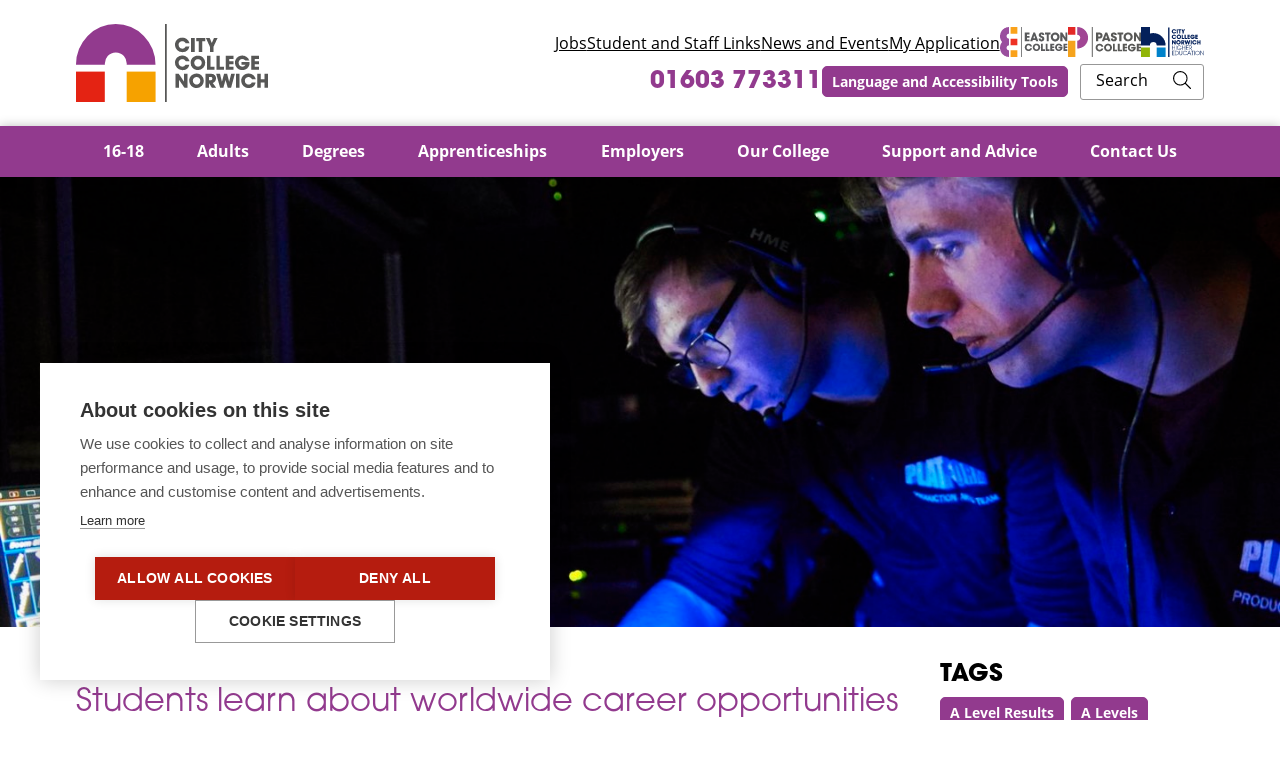

--- FILE ---
content_type: text/html; charset=utf-8
request_url: https://www.ccn.ac.uk/news-events/latest-news/students-learn-about-worldwide-career-opportunities-in-events-management-and-production/
body_size: 11053
content:
<!DOCTYPE html>
<html lang="en-GB" class="nojs">
<head>
    <title>City College Norwich | Students learn about worldwide career opportunities in events management and production </title>
	
	<script>
		dataLayer = [{
			'user_email': '',
			'title': 'Students learn about worldwide career opportunities in events management and production '
		}];
		(function(w,d,s,l,i){w[l]=w[l]||[];w[l].push({'gtm.start':
				new Date().getTime(),event:'gtm.js'});var f=d.getElementsByTagName(s)[0],
			j=d.createElement(s),dl=l!='dataLayer'?'&l='+l:'';j.async=true;j.src=
			'https://www.googletagmanager.com/gtm.js?id='+i+dl;f.parentNode.insertBefore(j,f);
		})(window,document,'script','dataLayer','GTM-N654SVZ');
	</script>
	

    <base href="https://www.ccn.ac.uk/"><!--[if lte IE 6]></base><![endif]-->
	<meta charset="utf-8"/>
	<meta name="viewport" content="width=device-width, initial-scale=1"/>
    <meta name="generator" content="Silverstripe CMS 5.4">
<meta http-equiv="Content-Type" content="text/html; charset=utf-8">
<meta name="description" content="Events Management and Production students have spent a day interviewing industry professionals and university lecturers to help them in making their own career plans.">

    <link rel="icon" href="https://www.ccn.ac.uk/favicon.ico"/>
	<link href="https://use.typekit.net" rel="dns-prefetch"/>
	<link href="https://www.google-analytics.com" rel="dns-prefetch"/>
    <link href="https://www.googletagmanager.com" rel="dns-prefetch"/>

	
	<meta property="og:title" content="City College Norwich | Students learn about worldwide career opportunities in events management and production "/>
<meta property="og:type" content="website"/>
<meta property="og:url" content="https://www.ccn.ac.uk/news-events/latest-news/students-learn-about-worldwide-career-opportunities-in-events-management-and-production/"/>

	<meta name="twitter:card" content="summary_large_image"/>
	<link rel="image_src" href="https://www.ccn.ac.uk/assets/news/production-arts-2-Large__FocusFillWyIwLjAwIiwiMC4wMCIsMTIwMCw2NzVd.jpg" type="image/jpeg"/>
	<meta property="og:image" content="https://www.ccn.ac.uk/assets/news/production-arts-2-Large__FocusFillWyIwLjAwIiwiMC4wMCIsMTIwMCw2NzVd.jpg"/>
	<meta property="og:image:type" content="image/jpeg"/>

<meta property="og:description" content="Events Management and Production students have spent a day interviewing industry professionals and university lecturers to help them in making their own career plans."/>
<meta property="og:site_name" content="City College Norwich"/>
<meta property="og:locale" content="en_GB"/>
<meta name="twitter:title" content="City College Norwich | Students learn about worldwide career opportunities in events management and production "/>
<meta name="twitter:description" content="Events Management and Production students have spent a day interviewing industry professionals and university lecturers to help them in making their own career plans."/>
<meta name="twitter:site" content="norwichcollege"/>


	<script type="text/javascript">
	(function(H){H.className=H.className.replace(/\bnojs\b/,'')})(document.documentElement)
	</script>
<link rel="stylesheet" type="text/css" href="/_resources/themes/default/dist/css/style.css?m=1768403272">
</head>
<body class="blogpost body body--inherit">

<noscript><iframe src="https://www.googletagmanager.com/ns.html?id=GTM-N654SVZ" height="0" width="0" style="display:none;visibility:hidden"></iframe></noscript>


<div class="viewport" id="app">

	<a href="/news-events/latest-news/students-learn-about-worldwide-career-opportunities-in-events-management-and-production/#main" class="js-skip-to-content  skip-to-content">Skip to content</a>

<header>
	<div class="topbar js-sticky" data-sticky-max-width="790" data-sticky-min-height="450">
	
		

		<div class="topbar__content container">
			
				<a href="/news-events/latest-news/students-learn-about-worldwide-career-opportunities-in-events-management-and-production/#" class="topbar__menu-toggle js-menu-toggle">
					<span class="topbar__menu-toggle-icon" aria-hidden="true"></span>Menu
				</a>
			

			
				
				<nav class="nav nav--mobile">
					<div class="">
						<ul class="js-superfish nav__menu container">
							
								<li class="nav__item nav__item--link">
									<a class="nav__link" href="/16-18/"><span>16-18</span></a>
									
								</li>
							
								<li class="nav__item nav__item--link">
									<a class="nav__link" href="/adults/"><span>Adults</span></a>
									
								</li>
							
								<li class="nav__item nav__item--link">
									<a class="nav__link" href="https://he.ccn.ac.uk"><span>Degrees</span></a>
									
								</li>
							
								<li class="nav__item nav__item--link">
									<a class="nav__link" href="/apprenticeships/"><span>Apprenticeships</span></a>
									
										<ul class="nav__submenu">
											
												<li class="nav__subitem nav__subitem--link">
													<a class="nav__sublink" href="/16-18/course-types/apprenticeships/vacancies/">Apprenticeship Vacancies</a>
												</li>
											
												<li class="nav__subitem nav__subitem--link">
													<a class="nav__sublink" href="/apprenticeships/how-to-find-an-apprenticeship/">How to find an Apprenticeship</a>
												</li>
											
												<li class="nav__subitem nav__subitem--link">
													<a class="nav__sublink" href="/16-18/course-types/apprenticeships/">Apprenticeships We Offer</a>
												</li>
											
												<li class="nav__subitem nav__subitem--link">
													<a class="nav__sublink" href="/apprenticeships/taking-on-an-apprentice/">Taking on an Apprentice</a>
												</li>
											
												<li class="nav__subitem nav__subitem--link">
													<a class="nav__sublink" href="/apprenticeships/apprenticeship-levy/">Apprenticeship Levy</a>
												</li>
											
												<li class="nav__subitem nav__subitem--link">
													<a class="nav__sublink" href="/apprenticeships/enquire-about-apprenticeships/">Enquire About Apprenticeships</a>
												</li>
											
												<li class="nav__subitem nav__subitem--link">
													<a class="nav__sublink" href="/apprenticeships/apprenticeship-grant-and-initiatives/">Apprenticeship Grants and Initiatives</a>
												</li>
											
												<li class="nav__subitem nav__subitem--link">
													<a class="nav__sublink" href="/apprenticeships/apprentice-success-stories/">Apprentice Success Stories</a>
												</li>
											
												<li class="nav__subitem nav__subitem--link">
													<a class="nav__sublink" href="/apprenticeships/our-apprentice-employers/">Hear from our Apprentice Employers</a>
												</li>
											
												<li class="nav__subitem nav__subitem--link">
													<a class="nav__sublink" href="/apprenticeships/apprenticeship-policies/">Apprenticeship Policies</a>
												</li>
											
										</ul>
									
								</li>
							
								<li class="nav__item nav__item--link">
									<a class="nav__link" href="/employers/"><span>Employers</span></a>
									
										<ul class="nav__submenu">
											
												<li class="nav__subitem nav__subitem--link">
													<a class="nav__sublink" href="/employers/attend-our-events/">Attend our Events</a>
												</li>
											
												<li class="nav__subitem nav__subitem--link">
													<a class="nav__sublink" href="/employers/employer-sponsored-degrees-and-higher-education-courses/">Employer Sponsored Degrees and Higher Education Courses</a>
												</li>
											
												<li class="nav__subitem nav__subitem--link">
													<a class="nav__sublink" href="https://360.articulate.com/review/content/3d681ccc-4542-4545-b0ba-d651b199692c/review">Inclusive Toolkit for Employers</a>
												</li>
											
												<li class="nav__subitem nav__subitem--link">
													<a class="nav__sublink" href="/employers/mint/">Mint</a>
												</li>
											
												<li class="nav__subitem nav__subitem--link">
													<a class="nav__sublink" href="/employers/cpd-and-training/">Professional Development, CPD and Training</a>
												</li>
											
												<li class="nav__subitem nav__subitem--link">
													<a class="nav__sublink" href="/employers/submit-a-job-vacancy/">Submit a Job Vacancy</a>
												</li>
											
												<li class="nav__subitem nav__subitem--link">
													<a class="nav__sublink" href="/employers/support-our-students/">Support our Students</a>
												</li>
											
												<li class="nav__subitem nav__subitem--link">
													<a class="nav__sublink" href="/employers/t-levels/">T Levels</a>
												</li>
											
												<li class="nav__subitem nav__subitem--link">
													<a class="nav__sublink" href="https://ccn.theskillsnetwork.com/">Online Short Courses</a>
												</li>
											
										</ul>
									
								</li>
							
								<li class="nav__item nav__item--link">
									<a class="nav__link" href="/our-college/"><span>Our College</span></a>
									
										<ul class="nav__submenu">
											
												<li class="nav__subitem nav__subitem--link">
													<a class="nav__sublink" href="/our-college/welcome-to-city-college-norwich/">Welcome to City College Norwich</a>
												</li>
											
												<li class="nav__subitem nav__subitem--link">
													<a class="nav__sublink" href="/our-college/202627-prospectus/">Download our 2026 Prospectus</a>
												</li>
											
												<li class="nav__subitem nav__subitem--link">
													<a class="nav__sublink" href="/our-college/city-college-norwich-campus/">Our Campus</a>
												</li>
											
												<li class="nav__subitem nav__subitem--link">
													<a class="nav__sublink" href="/our-college/city-college-norwich-term-dates/">Term Dates</a>
												</li>
											
												<li class="nav__subitem nav__subitem--link">
													<a class="nav__sublink" href="/our-college/safeguarding-at-city-college-norwich/">Safeguarding</a>
												</li>
											
												<li class="nav__subitem nav__subitem--link">
													<a class="nav__sublink" href="/our-college/equality-diversity-and-inclusion/">Equality, Diversity and Inclusion</a>
												</li>
											
												<li class="nav__subitem nav__subitem--link">
													<a class="nav__sublink" href="/our-college/ofsted/">Ofsted</a>
												</li>
											
												<li class="nav__subitem nav__subitem--link">
													<a class="nav__sublink" href="/our-college/students-union/">Students&#039; Union</a>
												</li>
											
												<li class="nav__subitem nav__subitem--link">
													<a class="nav__sublink" href="/our-college/city-college-norwich-campus/easton-college/">Easton College</a>
												</li>
											
												<li class="nav__subitem nav__subitem--link">
													<a class="nav__sublink" href="/our-college/city-college-norwich-campus/paston-college/">Paston College</a>
												</li>
											
												<li class="nav__subitem nav__subitem--link">
													<a class="nav__sublink" href="/our-college/debut/">Debut Restaurant</a>
												</li>
											
												<li class="nav__subitem nav__subitem--link">
													<a class="nav__sublink" href="/our-college/city-college-norwich-nursery/">City College Norwich Nursery</a>
												</li>
											
												<li class="nav__subitem nav__subitem--link">
													<a class="nav__sublink" href="/our-college/services-for-the-public/">Services for the Public</a>
												</li>
											
												<li class="nav__subitem nav__subitem--link">
													<a class="nav__sublink" href="/our-college/college-of-sanctuary/">College of Sanctuary</a>
												</li>
											
												<li class="nav__subitem nav__subitem--link">
													<a class="nav__sublink" href="/our-college/city-college-norwich-strategic-plan/">College Strategy</a>
												</li>
											
												<li class="nav__subitem nav__subitem--link">
													<a class="nav__sublink" href="/our-college/senior-management-team/">Senior Management Team</a>
												</li>
											
												<li class="nav__subitem nav__subitem--link">
													<a class="nav__sublink" href="/our-college/city-college-norwich-corporation-and-governance/">Corporation and Governance</a>
												</li>
											
												<li class="nav__subitem nav__subitem--link">
													<a class="nav__sublink" href="/our-college/history-of-city-college-norwich/">History of City College Norwich</a>
												</li>
											
										</ul>
									
								</li>
							
								<li class="nav__item nav__item--link">
									<a class="nav__link" href="/support-and-advice/"><span>Support and Advice</span></a>
									
										<ul class="nav__submenu">
											
												<li class="nav__subitem nav__subitem--link">
													<a class="nav__sublink" href="/support-and-advice/information-for-applicants/">Information for Applicants</a>
												</li>
											
												<li class="nav__subitem nav__subitem--link">
													<a class="nav__sublink" href="/support-and-advice/study-options/">Your Study Options</a>
												</li>
											
												<li class="nav__subitem nav__subitem--link">
													<a class="nav__sublink" href="/support-and-advice/career-advice-for-students/">Careers Advice </a>
												</li>
											
												<li class="nav__subitem nav__subitem--link">
													<a class="nav__sublink" href="/support-and-advice/student-finance/">Student Finance</a>
												</li>
											
												<li class="nav__subitem nav__subitem--link">
													<a class="nav__sublink" href="/support-and-advice/special-educational-needs-local-offer/">Special Educational Needs and Local Offer</a>
												</li>
											
												<li class="nav__subitem nav__subitem--link">
													<a class="nav__sublink" href="/support-and-advice/travel-guide/">Travel Guide</a>
												</li>
											
												<li class="nav__subitem nav__subitem--link">
													<a class="nav__sublink" href="/support-and-advice/the-advice-shop/">Contact our Advice Shop</a>
												</li>
											
												<li class="nav__subitem nav__subitem--link">
													<a class="nav__sublink" href="/support-and-advice/students/">Information for Students</a>
												</li>
											
												<li class="nav__subitem nav__subitem--link">
													<a class="nav__sublink" href="/support-and-advice/parents-and-carers/">Information for Parents and Carers</a>
												</li>
											
												<li class="nav__subitem nav__subitem--link">
													<a class="nav__sublink" href="/support-and-advice/international-students/">International Students</a>
												</li>
											
												<li class="nav__subitem nav__subitem--link">
													<a class="nav__sublink" href="/support-and-advice/student-job-vacancies-at-city-college-norwich/">Student Job Vacancies</a>
												</li>
											
										</ul>
									
								</li>
							
								<li class="nav__item nav__item--link">
									<a class="nav__link" href="/contact-city-college-norwich/"><span>Contact Us</span></a>
									
										<ul class="nav__submenu">
											
												<li class="nav__subitem nav__subitem--link">
													<a class="nav__sublink" href="/contact-city-college-norwich/city-college-norwich-accessibility-information/">Accessibility Information</a>
												</li>
											
												<li class="nav__subitem nav__subitem--link">
													<a class="nav__sublink" href="/contact-city-college-norwich/ask-a-question/">Ask a Question</a>
												</li>
											
												<li class="nav__subitem nav__subitem--link">
													<a class="nav__sublink" href="/contact-city-college-norwich/compliments-concerns-and-complaints/">Compliments, Concerns and Complaints</a>
												</li>
											
												<li class="nav__subitem nav__subitem--link">
													<a class="nav__sublink" href="/contact-city-college-norwich/">Contact Details</a>
												</li>
											
												<li class="nav__subitem nav__subitem--link">
													<a class="nav__sublink" href="/support-and-advice/information-for-applicants/">Information for Applicants</a>
												</li>
											
										</ul>
									
								</li>
							

							
								
									<li class="nav__item nav__item--mobile">
										<a class="nav__link" href="/contact-city-college-norwich/work-at-ccn/">
											Jobs
										</a>
									</li>
								
									<li class="nav__item nav__item--mobile">
										<a class="nav__link" href="https://homepage.ccn.ac.uk/">
											Student and Staff Links
										</a>
									</li>
								
									<li class="nav__item nav__item--mobile">
										<a class="nav__link" href="/news-events/">
											News and Events
										</a>
									</li>
								
									<li class="nav__item nav__item--mobile">
										<a class="nav__link" href="https://learner-hub.ccn.ac.uk/">
											My Application
										</a>
									</li>
								
							
						</ul>
					</div>
				</nav>
				
			

			<a class="topbar__telephone" href="tel:+441603773311">01603 773311</a>
		</div>
	
</div>


	<div class="header" data-sticky-min-width="790" data-sticky-min-height="720">

		<div class="container container--inset">
			<div class="header__row">
				<a href="/" class="header__logo replace">
					City College Norwich
				</a>

				<div class="header__main">
					<ul class="no-list header__menu">
						
							<li class="header__menu-content-link">
								<a href="/contact-city-college-norwich/work-at-ccn/">
									Jobs
								</a>
							</li>
						
							<li class="header__menu-content-link">
								<a href="https://homepage.ccn.ac.uk/">
									Student and Staff Links
								</a>
							</li>
						
							<li class="header__menu-content-link">
								<a href="/news-events/">
									News and Events
								</a>
							</li>
						
							<li class="header__menu-content-link">
								<a href="https://learner-hub.ccn.ac.uk/">
									My Application
								</a>
							</li>
						
						<li class="header__menu-ccn-group-link">
							<a href="https://www.easton.ac.uk/" target="_blank" rel="noopener">
								<img src="/_resources/themes/default/dist/images/easton-logo.svg?m=1768403272" width="68" height="30" alt="Easton College Logo"/>
							</a>
						</li>
						<li class="header__menu-ccn-group-link">
							<a href="https://www.paston.ac.uk/" target="_blank" rel="noopener">
								<img src="/_resources/themes/default/dist/images/paston-logo.svg?m=1768403272" width="73" height="30" alt="Paston College Logo"/>
							</a>
						</li>
						<li class="header__menu-ccn-group-link">
							<a href="https://he.ccn.ac.uk/" target="_blank" rel="noopener">
								<img src="/_resources/themes/default/dist/images/ccn-he-logo.svg?m=1768403272" width="63" height="30" alt="City College Norwich Higher Education Logo"/>
							</a>
						</li>
					</ul>

					
						<a class="header__telephone" href="tel:+441603773311">
							<svg height="24" width="24">
								<use xlink:href="/_resources/themes/default/dist/images/icons.svg?m=1768403272#icon-phone"></use>
							</svg>

							01603 773311
						</a>
					

					<button class="js-accessibility-tools button button--small button--purple">Language and Accessibility Tools</button>

					<form class="js-site-search header__search" action="/search/" method="get" autocomplete="off">
						<input type="text" name="query" id="query"/>

						<label for="query">
							Search
						</label>

						<button type="submit" title="Search">
							<svg height="18" width="18">
								<use xlink:href="/_resources/themes/default/dist/images/icons.svg?m=1768403272#icon-search"></use>
							</svg>
						</button>
					</form>

					
				</div>
			</div>
		</div>

		
			
			<nav class="nav nav--desktop">
				<div class="">
					<ul class="js-superfish nav__menu container">
						
							<li class="nav__item nav__item--link">
								<a class="nav__link" href="/16-18/"><span>16-18</span></a>
								
							</li>
						
							<li class="nav__item nav__item--link">
								<a class="nav__link" href="/adults/"><span>Adults</span></a>
								
							</li>
						
							<li class="nav__item nav__item--link">
								<a class="nav__link" href="https://he.ccn.ac.uk" target="_blank" rel="noopener"><span>Degrees</span></a>
								
							</li>
						
							<li class="nav__item nav__item--link">
								<a class="nav__link" href="/apprenticeships/"><span>Apprenticeships</span></a>
								
									<ul class="nav__submenu">
										
											<li class="nav__subitem nav__subitem--link">
												<a class="nav__sublink" href="/16-18/course-types/apprenticeships/vacancies/">Apprenticeship Vacancies</a>
											</li>
										
											<li class="nav__subitem nav__subitem--link">
												<a class="nav__sublink" href="/apprenticeships/how-to-find-an-apprenticeship/">How to find an Apprenticeship</a>
											</li>
										
											<li class="nav__subitem nav__subitem--link">
												<a class="nav__sublink" href="/16-18/course-types/apprenticeships/">Apprenticeships We Offer</a>
											</li>
										
											<li class="nav__subitem nav__subitem--link">
												<a class="nav__sublink" href="/apprenticeships/taking-on-an-apprentice/">Taking on an Apprentice</a>
											</li>
										
											<li class="nav__subitem nav__subitem--link">
												<a class="nav__sublink" href="/apprenticeships/apprenticeship-levy/">Apprenticeship Levy</a>
											</li>
										
											<li class="nav__subitem nav__subitem--link">
												<a class="nav__sublink" href="/apprenticeships/enquire-about-apprenticeships/">Enquire About Apprenticeships</a>
											</li>
										
											<li class="nav__subitem nav__subitem--link">
												<a class="nav__sublink" href="/apprenticeships/apprenticeship-grant-and-initiatives/">Apprenticeship Grants and Initiatives</a>
											</li>
										
											<li class="nav__subitem nav__subitem--link">
												<a class="nav__sublink" href="/apprenticeships/apprentice-success-stories/">Apprentice Success Stories</a>
											</li>
										
											<li class="nav__subitem nav__subitem--link">
												<a class="nav__sublink" href="/apprenticeships/our-apprentice-employers/">Hear from our Apprentice Employers</a>
											</li>
										
											<li class="nav__subitem nav__subitem--link">
												<a class="nav__sublink" href="/apprenticeships/apprenticeship-policies/">Apprenticeship Policies</a>
											</li>
										
									</ul>
								
							</li>
						
							<li class="nav__item nav__item--link">
								<a class="nav__link" href="/employers/"><span>Employers</span></a>
								
									<ul class="nav__submenu">
										
											<li class="nav__subitem nav__subitem--link">
												<a class="nav__sublink" href="/employers/attend-our-events/">Attend our Events</a>
											</li>
										
											<li class="nav__subitem nav__subitem--link">
												<a class="nav__sublink" href="/employers/employer-sponsored-degrees-and-higher-education-courses/">Employer Sponsored Degrees and Higher Education Courses</a>
											</li>
										
											<li class="nav__subitem nav__subitem--link">
												<a class="nav__sublink" href="https://360.articulate.com/review/content/3d681ccc-4542-4545-b0ba-d651b199692c/review">Inclusive Toolkit for Employers</a>
											</li>
										
											<li class="nav__subitem nav__subitem--link">
												<a class="nav__sublink" href="/employers/mint/">Mint</a>
											</li>
										
											<li class="nav__subitem nav__subitem--link">
												<a class="nav__sublink" href="/employers/cpd-and-training/">Professional Development, CPD and Training</a>
											</li>
										
											<li class="nav__subitem nav__subitem--link">
												<a class="nav__sublink" href="/employers/submit-a-job-vacancy/">Submit a Job Vacancy</a>
											</li>
										
											<li class="nav__subitem nav__subitem--link">
												<a class="nav__sublink" href="/employers/support-our-students/">Support our Students</a>
											</li>
										
											<li class="nav__subitem nav__subitem--link">
												<a class="nav__sublink" href="/employers/t-levels/">T Levels</a>
											</li>
										
											<li class="nav__subitem nav__subitem--link">
												<a class="nav__sublink" href="https://ccn.theskillsnetwork.com/" target="_blank" rel="noopener">Online Short Courses</a>
											</li>
										
									</ul>
								
							</li>
						
							<li class="nav__item nav__item--link">
								<a class="nav__link" href="/our-college/"><span>Our College</span></a>
								
									<ul class="nav__submenu">
										
											<li class="nav__subitem nav__subitem--link">
												<a class="nav__sublink" href="/our-college/welcome-to-city-college-norwich/">Welcome to City College Norwich</a>
											</li>
										
											<li class="nav__subitem nav__subitem--link">
												<a class="nav__sublink" href="/our-college/202627-prospectus/">Download our 2026 Prospectus</a>
											</li>
										
											<li class="nav__subitem nav__subitem--link">
												<a class="nav__sublink" href="/our-college/city-college-norwich-campus/">Our Campus</a>
											</li>
										
											<li class="nav__subitem nav__subitem--link">
												<a class="nav__sublink" href="/our-college/city-college-norwich-term-dates/">Term Dates</a>
											</li>
										
											<li class="nav__subitem nav__subitem--link">
												<a class="nav__sublink" href="/our-college/safeguarding-at-city-college-norwich/">Safeguarding</a>
											</li>
										
											<li class="nav__subitem nav__subitem--link">
												<a class="nav__sublink" href="/our-college/equality-diversity-and-inclusion/">Equality, Diversity and Inclusion</a>
											</li>
										
											<li class="nav__subitem nav__subitem--link">
												<a class="nav__sublink" href="/our-college/ofsted/">Ofsted</a>
											</li>
										
											<li class="nav__subitem nav__subitem--link">
												<a class="nav__sublink" href="/our-college/students-union/">Students&#039; Union</a>
											</li>
										
											<li class="nav__subitem nav__subitem--link">
												<a class="nav__sublink" href="/our-college/city-college-norwich-campus/easton-college/">Easton College</a>
											</li>
										
											<li class="nav__subitem nav__subitem--link">
												<a class="nav__sublink" href="/our-college/city-college-norwich-campus/paston-college/">Paston College</a>
											</li>
										
											<li class="nav__subitem nav__subitem--link">
												<a class="nav__sublink" href="/our-college/debut/">Debut Restaurant</a>
											</li>
										
											<li class="nav__subitem nav__subitem--link">
												<a class="nav__sublink" href="/our-college/city-college-norwich-nursery/">City College Norwich Nursery</a>
											</li>
										
											<li class="nav__subitem nav__subitem--link">
												<a class="nav__sublink" href="/our-college/services-for-the-public/">Services for the Public</a>
											</li>
										
											<li class="nav__subitem nav__subitem--link">
												<a class="nav__sublink" href="/our-college/college-of-sanctuary/">College of Sanctuary</a>
											</li>
										
											<li class="nav__subitem nav__subitem--link">
												<a class="nav__sublink" href="/our-college/city-college-norwich-strategic-plan/">College Strategy</a>
											</li>
										
											<li class="nav__subitem nav__subitem--link">
												<a class="nav__sublink" href="/our-college/senior-management-team/">Senior Management Team</a>
											</li>
										
											<li class="nav__subitem nav__subitem--link">
												<a class="nav__sublink" href="/our-college/city-college-norwich-corporation-and-governance/">Corporation and Governance</a>
											</li>
										
											<li class="nav__subitem nav__subitem--link">
												<a class="nav__sublink" href="/our-college/history-of-city-college-norwich/">History of City College Norwich</a>
											</li>
										
									</ul>
								
							</li>
						
							<li class="nav__item nav__item--link">
								<a class="nav__link" href="/support-and-advice/"><span>Support and Advice</span></a>
								
									<ul class="nav__submenu">
										
											<li class="nav__subitem nav__subitem--link">
												<a class="nav__sublink" href="/support-and-advice/information-for-applicants/">Information for Applicants</a>
											</li>
										
											<li class="nav__subitem nav__subitem--link">
												<a class="nav__sublink" href="/support-and-advice/study-options/">Your Study Options</a>
											</li>
										
											<li class="nav__subitem nav__subitem--link">
												<a class="nav__sublink" href="/support-and-advice/career-advice-for-students/">Careers Advice </a>
											</li>
										
											<li class="nav__subitem nav__subitem--link">
												<a class="nav__sublink" href="/support-and-advice/student-finance/">Student Finance</a>
											</li>
										
											<li class="nav__subitem nav__subitem--link">
												<a class="nav__sublink" href="/support-and-advice/special-educational-needs-local-offer/">Special Educational Needs and Local Offer</a>
											</li>
										
											<li class="nav__subitem nav__subitem--link">
												<a class="nav__sublink" href="/support-and-advice/travel-guide/">Travel Guide</a>
											</li>
										
											<li class="nav__subitem nav__subitem--link">
												<a class="nav__sublink" href="/support-and-advice/the-advice-shop/">Contact our Advice Shop</a>
											</li>
										
											<li class="nav__subitem nav__subitem--link">
												<a class="nav__sublink" href="/support-and-advice/students/">Information for Students</a>
											</li>
										
											<li class="nav__subitem nav__subitem--link">
												<a class="nav__sublink" href="/support-and-advice/parents-and-carers/">Information for Parents and Carers</a>
											</li>
										
											<li class="nav__subitem nav__subitem--link">
												<a class="nav__sublink" href="/support-and-advice/international-students/">International Students</a>
											</li>
										
											<li class="nav__subitem nav__subitem--link">
												<a class="nav__sublink" href="/support-and-advice/student-job-vacancies-at-city-college-norwich/">Student Job Vacancies</a>
											</li>
										
									</ul>
								
							</li>
						
							<li class="nav__item nav__item--link">
								<a class="nav__link" href="/contact-city-college-norwich/"><span>Contact Us</span></a>
								
									<ul class="nav__submenu">
										
											<li class="nav__subitem nav__subitem--link">
												<a class="nav__sublink" href="/contact-city-college-norwich/city-college-norwich-accessibility-information/">Accessibility Information</a>
											</li>
										
											<li class="nav__subitem nav__subitem--link">
												<a class="nav__sublink" href="/contact-city-college-norwich/ask-a-question/">Ask a Question</a>
											</li>
										
											<li class="nav__subitem nav__subitem--link">
												<a class="nav__sublink" href="/contact-city-college-norwich/compliments-concerns-and-complaints/">Compliments, Concerns and Complaints</a>
											</li>
										
											<li class="nav__subitem nav__subitem--link">
												<a class="nav__sublink" href="/contact-city-college-norwich/">Contact Details</a>
											</li>
										
											<li class="nav__subitem nav__subitem--link">
												<a class="nav__sublink" href="/support-and-advice/information-for-applicants/">Information for Applicants</a>
											</li>
										
									</ul>
								
							</li>
						

						
							
								<li class="nav__item nav__item--mobile">
									<a class="nav__link" href="/contact-city-college-norwich/work-at-ccn/">
										Jobs
									</a>
								</li>
							
								<li class="nav__item nav__item--mobile">
									<a class="nav__link" href="https://homepage.ccn.ac.uk/">
										Student and Staff Links
									</a>
								</li>
							
								<li class="nav__item nav__item--mobile">
									<a class="nav__link" href="/news-events/">
										News and Events
									</a>
								</li>
							
								<li class="nav__item nav__item--mobile">
									<a class="nav__link" href="https://learner-hub.ccn.ac.uk/">
										My Application
									</a>
								</li>
							
						
					</ul>
				</div>
			</nav>
			
		

		<div id="apply-now-dialog" class="apply-now" aria-hidden="true">
	<div class="apply-now__overlay" tabindex="-1" data-a11y-dialog-hide></div>
	<div role="dialog" class="apply-now__dialog" aria-labelledby="apply-now-dialog-title">
		<div class="container apply-now__content">
			<div class="apply-now__header">
				<p id="apply-now-dialog-title">My Application</p>
				<button class="apply-now__close" type="button" data-a11y-dialog-hide aria-label="Close menu"></button>
			</div>

			<div class="apply-now__flex">
				<div class="apply-now__section apply-now__section--aside">
					<div class="apply-now__typography">
						<h2>How to apply</h2>
						<ol class="apply-now__steps">
							<li>Choose which course you want to apply for!</li>
							<li>Add course to your shortlist</li>
							<li>Register an account</li>
							<li>Complete the online application form.</li>
						</ol>
						<p>
							Got a question about applying?<br>
							Contact <a href="mailto:admissions@ccn.ac.uk">admissions@ccn.ac.uk</a> or <strong>01603 773008</strong>.
						</p>
					</div>
					<a href="/courses/" class="button button--red button--min-width">Find Your Course</a>
				</div>
				<div class="apply-now__section" id="vue-apply-now" v-bind:class="{ 'apply-now__section--loading': shortlist.loading }">
					<div class="apply-now__loading-overlay">
						<div class="apply-now__loading-spinner"></div>
					</div>

					<template v-if="shortlist.items.length">
						<div class="apply-now__typography">
							<h2>My shortlist</h2>
							<p>
								You can apply for up to two courses (except A Level subjects where you must select a minimum of three).<br>
								You will only be invited to book an interview for your 1st choice course initially.
							</p>
						</div>
						<div class="shortlist">
							<template v-for="item in shortlist.items">
								<div class="shortlist__item shortlist__item--has-delete-button" v-bind:class="{ 'shortlist__item--highlight': (item.isFirstChoice && shortlist.enableFirstChoice) }">
									<h3>{{ item.title }}</h3>
									<p>
										{{ item.description }}
										<template v-if="shortlist.enableFirstChoice">
											<template v-if="item.isFirstChoice">
												<em>|</em> <strong>This is your first choice</strong>
											</template>
											<template v-else>
												<em>|</em> <a href="/#" v-on:click="makeItemFirstChoice($event, item.occurrenceId)"><strong>Make this my first choice</strong></a>
											</template>
										</template>

									</p>
									<button class="shortlist__delete replace" v-on:click="removeItem($event, item.occurrenceId)">Remove</button>
								</div>
							</template>
							<a href="/courses/" class="shortlist__item shortlist__item--add-item">
								<h3>Add another course?</h3>
							</a>
						</div>
						<a href="/apply/" class="button button--red button--min-width">Apply Now</a>
					</template>
					<template v-else-if="member">
						<div class="apply-now__typography">
							<h2>My shortlist</h2>
							<p>
								Add a course to your shortlist to begin your application. You can apply for multiple courses in a single application.<br>
								<strong>We suggest having a backup option and applying for at least two courses.</strong>
							</p>
						</div>
						<a href="/courses/" class="button button--red button--min-width">Find Your Course</a>
					</template>
					<template v-else>
						<div class="apply-now__typography">
							<h2>Already started an application?</h2>
							<p>
								Login below and visit My CCN to resume your application.<br>
								You may add additional courses at any time before submitting.
							</p>
						</div>
						<a href="/my-ccn/" class="button button--red button--min-width">Login</a>
					</template>
				</div>
			</div>
		</div>
	</div>
</div>

	</div>
</header>


	<main id="main"><div class="hero">
	
		<div class="hero__image">
			<picture>
	
	<!--[if IE 9]><video style="display: none;"><![endif]-->
	
		
			<source media="(min-width: 1040px) and (-webkit-min-device-pixel-ratio: 1.5), (min-width: 1040px) and (min--moz-device-pixel-ratio: 1.5), (min-width: 1040px) and (-o-min-device-pixel-ratio: 1.5), (min-width: 1040px) and (min-device-pixel-ratio: 1.5), (min-width: 1040px) and (min-resolution: 144dpi), (min-width: 1040px) and (min-resolution: 1.5dppx)" data-srcset="/assets/news/production-arts-2-Large__FocusFillWyIwLjAwIiwiMC4wMCIsMjg4MCwxMzAwXQ.jpg">
		
	
		
			<source media="(min-width: 1040px)" data-srcset="/assets/news/production-arts-2-Large__FocusFillWyIwLjAwIiwiMC4wMCIsMTQ0MCw2NTBd.jpg">
		
	
		
			<source media="(min-width: 790px) and (-webkit-min-device-pixel-ratio: 1.5), (min-width: 790px) and (min--moz-device-pixel-ratio: 1.5), (min-width: 790px) and (-o-min-device-pixel-ratio: 1.5), (min-width: 790px) and (min-device-pixel-ratio: 1.5), (min-width: 790px) and (min-resolution: 144dpi), (min-width: 790px) and (min-resolution: 1.5dppx)" data-srcset="/assets/news/production-arts-2-Large__FocusFillWyIwLjAwIiwiMC4wMCIsMjA4MCwxMTAwXQ.jpg">
		
	
		
			<source media="(min-width: 790px)" data-srcset="/assets/news/production-arts-2-Large__FocusFillWyIwLjAwIiwiMC4wMCIsMTA0MCw1NTBd.jpg">
		
	
		
			<source media="(min-width: 540px) and (-webkit-min-device-pixel-ratio: 1.5), (min-width: 540px) and (min--moz-device-pixel-ratio: 1.5), (min-width: 540px) and (-o-min-device-pixel-ratio: 1.5), (min-width: 540px) and (min-device-pixel-ratio: 1.5), (min-width: 540px) and (min-resolution: 144dpi), (min-width: 540px) and (min-resolution: 1.5dppx)" data-srcset="/assets/news/production-arts-2-Large__FocusFillWyIwLjAwIiwiMC4wMCIsMTU4MCw3MjBd.jpg">
		
	
		
			<source media="(min-width: 540px)" data-srcset="/assets/news/production-arts-2-Large__FocusFillWyIwLjAwIiwiMC4wMCIsNzkwLDM2MF0.jpg">
		
	
		
			<source media="(min-width: 376px) and (-webkit-min-device-pixel-ratio: 1.5), (min-width: 376px) and (min--moz-device-pixel-ratio: 1.5), (min-width: 376px) and (-o-min-device-pixel-ratio: 1.5), (min-width: 376px) and (min-device-pixel-ratio: 1.5), (min-width: 376px) and (min-resolution: 144dpi), (min-width: 376px) and (min-resolution: 1.5dppx)" data-srcset="/assets/news/production-arts-2-Large__FocusFillWyIwLjAwIiwiMC4wMCIsMTA4MCw1MDBd.jpg">
		
	
		
			<source media="(min-width: 376px)" data-srcset="/assets/news/production-arts-2-Large__FocusFillWyIwLjAwIiwiMC4wMCIsNTQwLDI1MF0.jpg">
		
	
		
			<source media="(min-width: 321px) and (-webkit-min-device-pixel-ratio: 1.5), (min-width: 321px) and (min--moz-device-pixel-ratio: 1.5), (min-width: 321px) and (-o-min-device-pixel-ratio: 1.5), (min-width: 321px) and (min-device-pixel-ratio: 1.5), (min-width: 321px) and (min-resolution: 144dpi), (min-width: 321px) and (min-resolution: 1.5dppx)" data-srcset="/assets/news/production-arts-2-Large__FocusFillWyIwLjAwIiwiMC4wMCIsNzUwLDQ2MF0.jpg">
		
	
		
			<source media="(min-width: 321px)" data-srcset="/assets/news/production-arts-2-Large__FocusFillWyIwLjAwIiwiMC4wMCIsMzc1LDIzMF0.jpg">
		
	
		
			<source media="(min-width: 200px) and (-webkit-min-device-pixel-ratio: 1.5), (min-width: 200px) and (min--moz-device-pixel-ratio: 1.5), (min-width: 200px) and (-o-min-device-pixel-ratio: 1.5), (min-width: 200px) and (min-device-pixel-ratio: 1.5), (min-width: 200px) and (min-resolution: 144dpi), (min-width: 200px) and (min-resolution: 1.5dppx)" data-srcset="/assets/news/production-arts-2-Large__FocusFillWyIwLjAwIiwiMC4wMCIsNjQwLDQwMF0.jpg">
		
	
		
			<source media="(min-width: 200px)" data-srcset="/assets/news/production-arts-2-Large__FocusFillWyIwLjAwIiwiMC4wMCIsMzIwLDIwMF0.jpg">
		
	
	<!--[if IE 9]></video><![endif]-->
	
		<img data-src="/assets/news/production-arts-2-Large__FocusFillWyIwLjAwIiwiMC4wMCIsMTQ0MCw2NTBd.jpg" class="lazyload " alt="">
	
</picture>
<noscript>
	<img src="/assets/news/production-arts-2-Large__FocusFillWyIwLjAwIiwiMC4wMCIsMTQ0MCw2NTBd.jpg" style="object-position: % %;" alt="" width="1440" height="650">
</noscript>

		</div>
	

	
</div>


<div class="content">
	<div class="container container--inset">
		<div class="content__flex content__flex--narrow-gutter">
			<div class="content__main">
				
    <nav aria-label="breadcrumb">
        <ol class="breadcrumbs">
            <li class="breadcrumbs__item"><a href="/">Home</a></li>
            
                
                    <li class="breadcrumbs__item"><a href="/news-events/latest-news/">Latest News</a></li>
                
            
                
            
        </ol>
    </nav>


<script type='application/ld+json'>
	{
		"@context": "http://schema.org",
		"@type": "BreadcrumbList",
		"itemListElement": [{
			"@type": "ListItem",
			"position": 1,
			"item": "https://www.ccn.ac.uk/",
			"name": "Home"
		},
		{
			"@type": "ListItem",
			"position": 2,
			"item": "https://www.ccn.ac.uk/news-events/latest-news/",
			"name": "Latest News"
		},
		{
			"@type": "ListItem",
			"position": 3,
			"item": "https://www.ccn.ac.uk/news-events/latest-news/students-learn-about-worldwide-career-opportunities-in-events-management-and-production/",
			"name": "Students learn about worldwide career opportunities in events management and production "
		}]
	}
</script>


				<div class="typography typography--branded">
					<h1>Students learn about worldwide career opportunities in events management and production </h1>
					<p>
						<strong>
							8th October 2021
							
						</strong>
					</p>
					<p>Our&nbsp;<a rel="noopener" href="https://www.ccn.ac.uk/courses/course-types/school-leavers/course/events-management-and-production-level-3/?query=even" target="_blank">UAL&nbsp;Level 3 Events Management and Production</a> students&nbsp;have&nbsp;spent a day interviewing a&nbsp;diverse&nbsp;range of&nbsp;industry professionals and university lecturers to help&nbsp;them in making their&nbsp;own career plans.&nbsp;</p><p>The&nbsp;online format for the&nbsp;Evolve&nbsp;event allowed the group to&nbsp;put their questions to&nbsp;participants from far and wide.&nbsp;These included set designer Andy&nbsp;Walsley&nbsp;and&nbsp;sound engineer Daniel Snake, who are both based in the US.&nbsp;</p><p>Other participants from&nbsp;the industry and Higher Education&nbsp;included&nbsp;Bradley Watson (International Sales&nbsp;Director, Martin&nbsp;Audion), Matt&nbsp;Leventhall&nbsp;(RADA Course Leader),&nbsp;Ed Warren (Lighting Designer),&nbsp;Alex&nbsp;Quadanne&nbsp;(Stage Manager for Youth Orchestra) and&nbsp;Phil Broughton&nbsp;(Technical Manager Britannia Pier).&nbsp;</p><p>Rich Hanke-Hill, Events Management and Production Lecturer,&nbsp;said:&nbsp;</p><blockquote>
<p>This annual&nbsp;event&nbsp;is invaluable for giving our&nbsp;students a&nbsp;better&nbsp;understanding of what their next step&nbsp;after college&nbsp;will be&nbsp;and the career direction they want to take.&nbsp;Hearing first-hand from professionals in the&nbsp;events management and production&nbsp;industry helps to open their&nbsp;eyes to the&nbsp;huge range of&nbsp;opportunities which are available&nbsp;to them,&nbsp;locally, nationally, and internationally.”&nbsp;</p>
</blockquote><p><img width="600" height="296" alt="" src="/assets/Evolve__ResizedImageWzYwMCwyOTZd.jpg" loading="lazy" class="center ss-htmleditorfield-file image">

</p>
				</div>

				

			</div>

			<aside class="content__aside">
				<div class="sidebar">
	

	

	
		<div class="sidebar__section">
			<h2 class="sidebar__title">Tags</h2>
			<nav class="sidebar__tag-cloud">
				
					<a class="button button--purple button--small" href="/news-events/latest-news/tag/a-level-results//">A Level Results</a>
				
					<a class="button button--purple button--small" href="/news-events/latest-news/tag/a-levels//">A Levels</a>
				
					<a class="button button--purple button--small" href="/news-events/latest-news/tag/access-to-higher-education//">Access to Higher Education</a>
				
					<a class="button button--purple button--small" href="/news-events/latest-news/tag/apprenticeships//">Apprenticeships</a>
				
					<a class="button button--purple button--small" href="/news-events/latest-news/tag/art-and-design//">Art and Design</a>
				
					<a class="button button--purple button--small" href="/news-events/latest-news/tag/bricklaying//">Bricklaying</a>
				
					<a class="button button--purple button--small" href="/news-events/latest-news/tag/business//">Business</a>
				
					<a class="button button--purple button--small" href="/news-events/latest-news/tag/carpentry//">Carpentry</a>
				
					<a class="button button--purple button--small" href="/news-events/latest-news/tag/catering//">Catering</a>
				
					<a class="button button--purple button--small" href="/news-events/latest-news/tag/construction//">Construction</a>
				
					<a class="button button--purple button--small" href="/news-events/latest-news/tag/creative-media-production//">Creative Media Production</a>
				
					<a class="button button--purple button--small" href="/news-events/latest-news/tag/debut-restaurant//">Debut Restaurant</a>
				
					<a class="button button--purple button--small" href="/news-events/latest-news/tag/degrees-and-higher-education//">Degrees and Higher Education</a>
				
					<a class="button button--purple button--small" href="/news-events/latest-news/tag/digi-tech-factory//">Digi-Tech Factory</a>
				
					<a class="button button--purple button--small" href="/news-events/latest-news/tag/easton-college//">Easton College</a>
				
					<a class="button button--purple button--small" href="/news-events/latest-news/tag/education//">Education</a>
				
					<a class="button button--purple button--small" href="/news-events/latest-news/tag/electrical-installation//">Electrical installation</a>
				
					<a class="button button--purple button--small" href="/news-events/latest-news/tag/employers//">Employers</a>
				
					<a class="button button--purple button--small" href="/news-events/latest-news/tag/engineering//">Engineering</a>
				
					<a class="button button--purple button--small" href="/news-events/latest-news/tag/esol//">ESOL</a>
				
					<a class="button button--purple button--small" href="/news-events/latest-news/tag/fashion//">Fashion</a>
				
					<a class="button button--purple button--small" href="/news-events/latest-news/tag/fe-awards//">FE Awards</a>
				
					<a class="button button--purple button--small" href="/news-events/latest-news/tag/hairdressing//">Hairdressing</a>
				
					<a class="button button--purple button--small" href="/news-events/latest-news/tag/health-studies//">Health Studies</a>
				
					<a class="button button--purple button--small" href="/news-events/latest-news/tag/hospitality//">Hospitality</a>
				
					<a class="button button--purple button--small" href="/news-events/latest-news/tag/inclusive-learning//">Inclusive Learning</a>
				
					<a class="button button--purple button--small" href="/news-events/latest-news/tag/make-up-artistry//">Make-Up Artistry</a>
				
					<a class="button button--purple button--small" href="/news-events/latest-news/tag/media-learning-company//">Media Learning Company</a>
				
					<a class="button button--purple button--small" href="/news-events/latest-news/tag/mint//">MINT</a>
				
					<a class="button button--purple button--small" href="/news-events/latest-news/tag/motor-vehicle//">Motor Vehicle</a>
				
					<a class="button button--purple button--small" href="/news-events/latest-news/tag/nttc//">NTTC</a>
				
					<a class="button button--purple button--small" href="/news-events/latest-news/tag/ofsted//">Ofsted</a>
				
					<a class="button button--purple button--small" href="/news-events/latest-news/tag/paston-college//">Paston College</a>
				
					<a class="button button--purple button--small" href="/news-events/latest-news/tag/performing-arts//">Performing Arts</a>
				
					<a class="button button--purple button--small" href="/news-events/latest-news/tag/photography//">Photography</a>
				
					<a class="button button--purple button--small" href="/news-events/latest-news/tag/plumbing-and-heating//">Plumbing and heating</a>
				
					<a class="button button--purple button--small" href="/news-events/latest-news/tag/professional-cookery//">Professional Cookery</a>
				
					<a class="button button--purple button--small" href="/news-events/latest-news/tag/sixth-form-centre//">Sixth Form Centre</a>
				
					<a class="button button--purple button--small" href="/news-events/latest-news/tag/sport//">Sport</a>
				
					<a class="button button--purple button--small" href="/news-events/latest-news/tag/t-levels//">T Levels</a>
				
					<a class="button button--purple button--small" href="/news-events/latest-news/tag/teaching//">Teaching</a>
				
					<a class="button button--purple button--small" href="/news-events/latest-news/tag/textiles//">Textiles</a>
				
					<a class="button button--purple button--small" href="/news-events/latest-news/tag/uniformed-services//">Uniformed Services</a>
				
			</nav>
		</div>
	

	
</div>

			</aside>
		</div>
	</div>
</div>

<script type="application/ld+json">
{
	"@context": "http://schema.org",
	"@type": "NewsArticle",
	"headline": "Students learn about worldwide career opportunities in events management and production ",
	"articleBody": "Our&nbsp;UAL&nbsp;Level 3 Events Management and Production students&nbsp;have&nbsp;spent a day interviewing a&nbsp;diverse&nbsp;range of&nbsp;industry professionals and university lecturers to help&nbsp;them in making their&nbsp;own career plans.&nbsp;  The&nbsp;online format for the&nbsp;Evolve&nbsp;event allowed the group to&nbsp;put their questions to&nbsp;participants from far and wide.&nbsp;These included set designer Andy&nbsp;Walsley&nbsp;and&nbsp;sound engineer Daniel Snake, who are both based in the US.&nbsp;  Other participants from&nbsp;the industry and Higher Education&nbsp;included&nbsp;Bradley Watson (International Sales&nbsp;Director, Martin&nbsp;Audion), Matt&nbsp;Leventhall&nbsp;(RADA Course Leader),&nbsp;Ed Warren (Lighting Designer),&nbsp;Alex&nbsp;Quadanne&nbsp;(Stage Manager for Youth Orchestra) and&nbsp;Phil Broughton&nbsp;(Technical Manager Britannia Pier).&nbsp;  Rich Hanke-Hill, Events Management and Production Lecturer,&nbsp;said:&nbsp;  This annual&nbsp;event&nbsp;is invaluable for giving our&nbsp;students a&nbsp;better&nbsp;understanding of what their next step&nbsp;after college&nbsp;will be&nbsp;and the career direction they want to take.&nbsp;Hearing first-hand from professionals in the&nbsp;events management and production&nbsp;industry helps to open their&nbsp;eyes to the&nbsp;huge range of&nbsp;opportunities which are available&nbsp;to them,&nbsp;locally, nationally, and internationally.&rdquo;&nbsp;",
	"url": "https://www.ccn.ac.uk/news-events/latest-news/students-learn-about-worldwide-career-opportunities-in-events-management-and-production/",
	"mainEntityOfPage": {
		"@type": "WebPage",
		"@id": "https://www.ccn.ac.uk/news-events/latest-news/"
	},
	"thumbnailUrl": "https://www.ccn.ac.uk/assets/news/production-arts-2-Large__FitWzUwMCw1MDBd.jpg",
	"image": {
        "@type": "ImageObject",
		"url": "https://www.ccn.ac.uk/assets/news/production-arts-2-Large__FitWzUwMCw1MDBd.jpg",
		"height": 500,
		"width": 500
    },
	"datePublished": "2021-10-08 10-48",
	"dateModified": "2021-10-25 13-31",
	"articleSection": "News",
	"publisher": {
		"@type": "Organization",
        "name": "City College Norwich",
		"logo": {
			"@type": "ImageObject",
			"url": "https://www.ccn.ac.uk/apple-touch-icon.png",
			"height": 650,
			"width": 650
        }
    },
    "author": "City College Norwich"
}
</script>
</main>

	


<footer class="footer">
	<div class="container container--inset">
		<div class="footer__flex footer__flex--flex-end">
			<div class="footer__ccn-logo replace">Students learn about worldwide career opportunities in events management and production </div>

			
				<address class="footer__address">
					City College Norwich, Ipswich Road, Norwich, NR2 2LJ
				</address>
			

			
				<div class="footer__socials">
					
						<a class="social-icons__icon" href="https://www.facebook.com/citycollegenorwich" aria-label="Facebook" rel="noopener" target="_blank">
							<svg width="24" height="24">
								<use xlink:href="/_resources/themes/default/dist/images/icons.svg?m=1768403272#icon-footer-facebook"></use>
							</svg>
						</a>
					

					
						<a class="social-icons__icon" href="https://linkedin.com/school/city-college-norwich" aria-label="LinkedIn" rel="noopener" target="_blank">
							<svg width="24" height="24">
								<use xlink:href="/_resources/themes/default/dist/images/icons.svg?m=1768403272#icon-footer-linkedin"></use>
							</svg>
						</a>
					

					

					
						<a class="social-icons__icon" href="https://www.instagram.com/citycollegenorwich" aria-label="Instagram" rel="noopener" target="_blank">
							<svg width="24" height="24">
								<use xlink:href="/_resources/themes/default/dist/images/icons.svg?m=1768403272#icon-footer-instagram"></use>
							</svg>
						</a>
					

					
						<a class="social-icons__icon" href="https://www.youtube.com/user/citycollegenorwich" aria-label="YouTube" rel="noopener" target="_blank">
							<svg width="24" height="24">
								<use xlink:href="/_resources/themes/default/dist/images/icons.svg?m=1768403272#icon-footer-youtube"></use>
							</svg>
						</a>
					
				</div>
			

			
				<a class="footer__telephone" href="tel:+441603773311">
					<svg height="24" width="24">
						<use xlink:href="/_resources/themes/default/dist/images/icons.svg?m=1768403272#icon-phone"></use>
					</svg>

					01603 773311
				</a>
			
		</div>

		<div class="footer__flex">
			
				
					<div class="footer__logos">
						
							
								<div class="footer__logo footer__logo--landscape"><picture>
	
	<!--[if IE 9]><video style="display: none;"><![endif]-->
	
		
			<source media="(min-width: 768px) and (-webkit-min-device-pixel-ratio: 1.5), (min-width: 768px) and (min--moz-device-pixel-ratio: 1.5), (min-width: 768px) and (-o-min-device-pixel-ratio: 1.5), (min-width: 768px) and (min-device-pixel-ratio: 1.5), (min-width: 768px) and (min-resolution: 144dpi), (min-width: 768px) and (min-resolution: 1.5dppx)" data-srcset="/assets/footer-logos/23cbf1036c/esfa__FitMaxWzI0MCwxMTJd.png">
		
	
		
			<source media="(min-width: 768px)" data-srcset="/assets/footer-logos/23cbf1036c/esfa__FitMaxWzEyMCw1Nl0.png">
		
	
		
			<source media="(min-width: 200px) and (-webkit-min-device-pixel-ratio: 1.5), (min-width: 200px) and (min--moz-device-pixel-ratio: 1.5), (min-width: 200px) and (-o-min-device-pixel-ratio: 1.5), (min-width: 200px) and (min-device-pixel-ratio: 1.5), (min-width: 200px) and (min-resolution: 144dpi), (min-width: 200px) and (min-resolution: 1.5dppx)" data-srcset="/assets/footer-logos/23cbf1036c/esfa__FitMaxWzE3MCw4MF0.png">
		
	
		
			<source media="(min-width: 200px)" data-srcset="/assets/footer-logos/23cbf1036c/esfa__FitMaxWzg1LDQwXQ.png">
		
	
	<!--[if IE 9]></video><![endif]-->
	
		<img data-src="/assets/footer-logos/23cbf1036c/esfa__FitMaxWzg1LDQwXQ.png" class="lazyload " alt="Education &amp; skills funding agency logo">
	
</picture>
<noscript>
	<img src="/assets/footer-logos/23cbf1036c/esfa__FitMaxWzg1LDQwXQ.png" style="object-position: % %;" alt="Education &amp; skills funding agency logo" width="85" height="40">
</noscript>
</div>
							
						
							
								<div class="footer__logo footer__logo--portrait"><picture>
	
	<!--[if IE 9]><video style="display: none;"><![endif]-->
	
		
			<source media="(min-width: 768px) and (-webkit-min-device-pixel-ratio: 1.5), (min-width: 768px) and (min--moz-device-pixel-ratio: 1.5), (min-width: 768px) and (-o-min-device-pixel-ratio: 1.5), (min-width: 768px) and (min-device-pixel-ratio: 1.5), (min-width: 768px) and (min-resolution: 144dpi), (min-width: 768px) and (min-resolution: 1.5dppx)" data-srcset="/assets/footer-logos/083b9675ed/eu-social-fund__FitMaxWzEyNCw5OF0.png">
		
	
		
			<source media="(min-width: 768px)" data-srcset="/assets/footer-logos/083b9675ed/eu-social-fund__FitMaxWzYyLDQ5XQ.png">
		
	
		
			<source media="(min-width: 200px) and (-webkit-min-device-pixel-ratio: 1.5), (min-width: 200px) and (min--moz-device-pixel-ratio: 1.5), (min-width: 200px) and (-o-min-device-pixel-ratio: 1.5), (min-width: 200px) and (min-device-pixel-ratio: 1.5), (min-width: 200px) and (min-resolution: 144dpi), (min-width: 200px) and (min-resolution: 1.5dppx)" data-srcset="/assets/footer-logos/083b9675ed/eu-social-fund__FitMaxWzgwLDYwXQ.png">
		
	
		
			<source media="(min-width: 200px)" data-srcset="/assets/footer-logos/083b9675ed/eu-social-fund__FitMaxWzQwLDMwXQ.png">
		
	
	<!--[if IE 9]></video><![endif]-->
	
		<img data-src="/assets/footer-logos/083b9675ed/eu-social-fund__FitMaxWzQwLDMwXQ.png" class="lazyload " alt="European Union social fund">
	
</picture>
<noscript>
	<img src="/assets/footer-logos/083b9675ed/eu-social-fund__FitMaxWzQwLDMwXQ.png" style="object-position: % %;" alt="European Union social fund" width="30" height="30">
</noscript>
</div>
							
						
							
								<div class="footer__logo footer__logo--landscape"><picture>
	
	<!--[if IE 9]><video style="display: none;"><![endif]-->
	
		
			<source media="(min-width: 768px) and (-webkit-min-device-pixel-ratio: 1.5), (min-width: 768px) and (min--moz-device-pixel-ratio: 1.5), (min-width: 768px) and (-o-min-device-pixel-ratio: 1.5), (min-width: 768px) and (min-device-pixel-ratio: 1.5), (min-width: 768px) and (min-resolution: 144dpi), (min-width: 768px) and (min-resolution: 1.5dppx)" data-srcset="/assets/footer-logos/5b5cadfdd1/mindful-employer__FitMaxWzI0MCwxMTJd.png">
		
	
		
			<source media="(min-width: 768px)" data-srcset="/assets/footer-logos/5b5cadfdd1/mindful-employer__FitMaxWzEyMCw1Nl0.png">
		
	
		
			<source media="(min-width: 200px) and (-webkit-min-device-pixel-ratio: 1.5), (min-width: 200px) and (min--moz-device-pixel-ratio: 1.5), (min-width: 200px) and (-o-min-device-pixel-ratio: 1.5), (min-width: 200px) and (min-device-pixel-ratio: 1.5), (min-width: 200px) and (min-resolution: 144dpi), (min-width: 200px) and (min-resolution: 1.5dppx)" data-srcset="/assets/footer-logos/5b5cadfdd1/mindful-employer__FitMaxWzE3MCw4MF0.png">
		
	
		
			<source media="(min-width: 200px)" data-srcset="/assets/footer-logos/5b5cadfdd1/mindful-employer__FitMaxWzg1LDQwXQ.png">
		
	
	<!--[if IE 9]></video><![endif]-->
	
		<img data-src="/assets/footer-logos/5b5cadfdd1/mindful-employer__FitMaxWzg1LDQwXQ.png" class="lazyload " alt="Mindful employer logo">
	
</picture>
<noscript>
	<img src="/assets/footer-logos/5b5cadfdd1/mindful-employer__FitMaxWzg1LDQwXQ.png" style="object-position: % %;" alt="Mindful employer logo" width="85" height="35">
</noscript>
</div>
							
						
							
								<div class="footer__logo footer__logo--portrait"><picture>
	
	<!--[if IE 9]><video style="display: none;"><![endif]-->
	
		
			<source media="(min-width: 768px) and (-webkit-min-device-pixel-ratio: 1.5), (min-width: 768px) and (min--moz-device-pixel-ratio: 1.5), (min-width: 768px) and (-o-min-device-pixel-ratio: 1.5), (min-width: 768px) and (min-device-pixel-ratio: 1.5), (min-width: 768px) and (min-resolution: 144dpi), (min-width: 768px) and (min-resolution: 1.5dppx)" data-srcset="/assets/footer-logos/94b59b7827/big-tick-2014__FitMaxWzEyNCw5OF0.png">
		
	
		
			<source media="(min-width: 768px)" data-srcset="/assets/footer-logos/94b59b7827/big-tick-2014__FitMaxWzYyLDQ5XQ.png">
		
	
		
			<source media="(min-width: 200px) and (-webkit-min-device-pixel-ratio: 1.5), (min-width: 200px) and (min--moz-device-pixel-ratio: 1.5), (min-width: 200px) and (-o-min-device-pixel-ratio: 1.5), (min-width: 200px) and (min-device-pixel-ratio: 1.5), (min-width: 200px) and (min-resolution: 144dpi), (min-width: 200px) and (min-resolution: 1.5dppx)" data-srcset="/assets/footer-logos/94b59b7827/big-tick-2014__FitMaxWzgwLDYwXQ.png">
		
	
		
			<source media="(min-width: 200px)" data-srcset="/assets/footer-logos/94b59b7827/big-tick-2014__FitMaxWzQwLDMwXQ.png">
		
	
	<!--[if IE 9]></video><![endif]-->
	
		<img data-src="/assets/footer-logos/94b59b7827/big-tick-2014__FitMaxWzQwLDMwXQ.png" class="lazyload " alt="big tick 2014 logo">
	
</picture>
<noscript>
	<img src="/assets/footer-logos/94b59b7827/big-tick-2014__FitMaxWzQwLDMwXQ.png" style="object-position: % %;" alt="big tick 2014 logo" width="21" height="30">
</noscript>
</div>
							
						
							
								<div class="footer__logo footer__logo--landscape"><picture>
	
	<!--[if IE 9]><video style="display: none;"><![endif]-->
	
		
			<source media="(min-width: 768px) and (-webkit-min-device-pixel-ratio: 1.5), (min-width: 768px) and (min--moz-device-pixel-ratio: 1.5), (min-width: 768px) and (-o-min-device-pixel-ratio: 1.5), (min-width: 768px) and (min-device-pixel-ratio: 1.5), (min-width: 768px) and (min-resolution: 144dpi), (min-width: 768px) and (min-resolution: 1.5dppx)" data-srcset="/assets/footer-logos/DCE-White__FitMaxWzI0MCwxMTJd.png">
		
	
		
			<source media="(min-width: 768px)" data-srcset="/assets/footer-logos/DCE-White__FitMaxWzEyMCw1Nl0.png">
		
	
		
			<source media="(min-width: 200px) and (-webkit-min-device-pixel-ratio: 1.5), (min-width: 200px) and (min--moz-device-pixel-ratio: 1.5), (min-width: 200px) and (-o-min-device-pixel-ratio: 1.5), (min-width: 200px) and (min-device-pixel-ratio: 1.5), (min-width: 200px) and (min-resolution: 144dpi), (min-width: 200px) and (min-resolution: 1.5dppx)" data-srcset="/assets/footer-logos/DCE-White__FitMaxWzE3MCw4MF0.png">
		
	
		
			<source media="(min-width: 200px)" data-srcset="/assets/footer-logos/DCE-White__FitMaxWzg1LDQwXQ.png">
		
	
	<!--[if IE 9]></video><![endif]-->
	
		<img data-src="/assets/footer-logos/DCE-White__FitMaxWzg1LDQwXQ.png" class="lazyload " alt="Disability Confident Employer logo">
	
</picture>
<noscript>
	<img src="/assets/footer-logos/DCE-White__FitMaxWzg1LDQwXQ.png" style="object-position: % %;" alt="Disability Confident Employer logo" width="83" height="40">
</noscript>
</div>
							
						
							
								<div class="footer__logo footer__logo--landscape"><picture>
	
	<!--[if IE 9]><video style="display: none;"><![endif]-->
	
		
			<source media="(min-width: 768px) and (-webkit-min-device-pixel-ratio: 1.5), (min-width: 768px) and (min--moz-device-pixel-ratio: 1.5), (min-width: 768px) and (-o-min-device-pixel-ratio: 1.5), (min-width: 768px) and (min-device-pixel-ratio: 1.5), (min-width: 768px) and (min-resolution: 144dpi), (min-width: 768px) and (min-resolution: 1.5dppx)" data-srcset="/assets/footer-logos/ETF_Centres_For_Excellence_In_SEND_Yellow_Neg_RGB__FitMaxWzI0MCwxMTJd.png">
		
	
		
			<source media="(min-width: 768px)" data-srcset="/assets/footer-logos/ETF_Centres_For_Excellence_In_SEND_Yellow_Neg_RGB__FitMaxWzEyMCw1Nl0.png">
		
	
		
			<source media="(min-width: 200px) and (-webkit-min-device-pixel-ratio: 1.5), (min-width: 200px) and (min--moz-device-pixel-ratio: 1.5), (min-width: 200px) and (-o-min-device-pixel-ratio: 1.5), (min-width: 200px) and (min-device-pixel-ratio: 1.5), (min-width: 200px) and (min-resolution: 144dpi), (min-width: 200px) and (min-resolution: 1.5dppx)" data-srcset="/assets/footer-logos/ETF_Centres_For_Excellence_In_SEND_Yellow_Neg_RGB__FitMaxWzE3MCw4MF0.png">
		
	
		
			<source media="(min-width: 200px)" data-srcset="/assets/footer-logos/ETF_Centres_For_Excellence_In_SEND_Yellow_Neg_RGB__FitMaxWzg1LDQwXQ.png">
		
	
	<!--[if IE 9]></video><![endif]-->
	
		<img data-src="/assets/footer-logos/ETF_Centres_For_Excellence_In_SEND_Yellow_Neg_RGB__FitMaxWzg1LDQwXQ.png" class="lazyload " alt="Education &amp; training foundation Centres For Excellence In SEND ">
	
</picture>
<noscript>
	<img src="/assets/footer-logos/ETF_Centres_For_Excellence_In_SEND_Yellow_Neg_RGB__FitMaxWzg1LDQwXQ.png" style="object-position: % %;" alt="Education &amp; training foundation Centres For Excellence In SEND " width="85" height="24">
</noscript>
</div>
							
						
							
								<div class="footer__logo footer__logo--landscape"><picture>
	
	<!--[if IE 9]><video style="display: none;"><![endif]-->
	
		
			<source media="(min-width: 768px) and (-webkit-min-device-pixel-ratio: 1.5), (min-width: 768px) and (min--moz-device-pixel-ratio: 1.5), (min-width: 768px) and (-o-min-device-pixel-ratio: 1.5), (min-width: 768px) and (min-device-pixel-ratio: 1.5), (min-width: 768px) and (min-resolution: 144dpi), (min-width: 768px) and (min-resolution: 1.5dppx)" data-srcset="/assets/footer-logos/tef-silver__FitMaxWzI0MCwxMTJd.jpg">
		
	
		
			<source media="(min-width: 768px)" data-srcset="/assets/footer-logos/tef-silver__FitMaxWzEyMCw1Nl0.jpg">
		
	
		
			<source media="(min-width: 200px) and (-webkit-min-device-pixel-ratio: 1.5), (min-width: 200px) and (min--moz-device-pixel-ratio: 1.5), (min-width: 200px) and (-o-min-device-pixel-ratio: 1.5), (min-width: 200px) and (min-device-pixel-ratio: 1.5), (min-width: 200px) and (min-resolution: 144dpi), (min-width: 200px) and (min-resolution: 1.5dppx)" data-srcset="/assets/footer-logos/tef-silver__FitMaxWzE3MCw4MF0.jpg">
		
	
		
			<source media="(min-width: 200px)" data-srcset="/assets/footer-logos/tef-silver__FitMaxWzg1LDQwXQ.jpg">
		
	
	<!--[if IE 9]></video><![endif]-->
	
		<img data-src="/assets/footer-logos/tef-silver__FitMaxWzg1LDQwXQ.jpg" class="lazyload " alt="tef silver">
	
</picture>
<noscript>
	<img src="/assets/footer-logos/tef-silver__FitMaxWzg1LDQwXQ.jpg" style="object-position: % %;" alt="tef silver" width="85" height="36">
</noscript>
</div>
							
						
							
								<div class="footer__logo footer__logo--portrait"><picture>
	
	<!--[if IE 9]><video style="display: none;"><![endif]-->
	
		
			<source media="(min-width: 768px) and (-webkit-min-device-pixel-ratio: 1.5), (min-width: 768px) and (min--moz-device-pixel-ratio: 1.5), (min-width: 768px) and (-o-min-device-pixel-ratio: 1.5), (min-width: 768px) and (min-device-pixel-ratio: 1.5), (min-width: 768px) and (min-resolution: 144dpi), (min-width: 768px) and (min-resolution: 1.5dppx)" data-srcset="/assets/footer-logos/FE-College-in-white__FitMaxWzEyNCw5OF0.png">
		
	
		
			<source media="(min-width: 768px)" data-srcset="/assets/footer-logos/FE-College-in-white__FitMaxWzYyLDQ5XQ.png">
		
	
		
			<source media="(min-width: 200px) and (-webkit-min-device-pixel-ratio: 1.5), (min-width: 200px) and (min--moz-device-pixel-ratio: 1.5), (min-width: 200px) and (-o-min-device-pixel-ratio: 1.5), (min-width: 200px) and (min-device-pixel-ratio: 1.5), (min-width: 200px) and (min-resolution: 144dpi), (min-width: 200px) and (min-resolution: 1.5dppx)" data-srcset="/assets/footer-logos/FE-College-in-white__FitMaxWzgwLDYwXQ.png">
		
	
		
			<source media="(min-width: 200px)" data-srcset="/assets/footer-logos/FE-College-in-white__FitMaxWzQwLDMwXQ.png">
		
	
	<!--[if IE 9]></video><![endif]-->
	
		<img data-src="/assets/footer-logos/FE-College-in-white__FitMaxWzQwLDMwXQ.png" class="lazyload " alt="FE College in white">
	
</picture>
<noscript>
	<img src="/assets/footer-logos/FE-College-in-white__FitMaxWzQwLDMwXQ.png" style="object-position: % %;" alt="FE College in white" width="30" height="30">
</noscript>
</div>
							
						
							
								<div class="footer__logo footer__logo--portrait"><picture>
	
	<!--[if IE 9]><video style="display: none;"><![endif]-->
	
		
			<source media="(min-width: 768px) and (-webkit-min-device-pixel-ratio: 1.5), (min-width: 768px) and (min--moz-device-pixel-ratio: 1.5), (min-width: 768px) and (-o-min-device-pixel-ratio: 1.5), (min-width: 768px) and (min-device-pixel-ratio: 1.5), (min-width: 768px) and (min-resolution: 144dpi), (min-width: 768px) and (min-resolution: 1.5dppx)" data-srcset="/assets/footer-logos/afc-white__FitMaxWzEyNCw5OF0.png">
		
	
		
			<source media="(min-width: 768px)" data-srcset="/assets/footer-logos/afc-white__FitMaxWzYyLDQ5XQ.png">
		
	
		
			<source media="(min-width: 200px) and (-webkit-min-device-pixel-ratio: 1.5), (min-width: 200px) and (min--moz-device-pixel-ratio: 1.5), (min-width: 200px) and (-o-min-device-pixel-ratio: 1.5), (min-width: 200px) and (min-device-pixel-ratio: 1.5), (min-width: 200px) and (min-resolution: 144dpi), (min-width: 200px) and (min-resolution: 1.5dppx)" data-srcset="/assets/footer-logos/afc-white__FitMaxWzgwLDYwXQ.png">
		
	
		
			<source media="(min-width: 200px)" data-srcset="/assets/footer-logos/afc-white__FitMaxWzQwLDMwXQ.png">
		
	
	<!--[if IE 9]></video><![endif]-->
	
		<img data-src="/assets/footer-logos/afc-white__FitMaxWzQwLDMwXQ.png" class="lazyload " alt="AFC">
	
</picture>
<noscript>
	<img src="/assets/footer-logos/afc-white__FitMaxWzQwLDMwXQ.png" style="object-position: % %;" alt="AFC" width="21" height="30">
</noscript>
</div>
							
						
							
								<div class="footer__logo footer__logo--portrait"><picture>
	
	<!--[if IE 9]><video style="display: none;"><![endif]-->
	
		
			<source media="(min-width: 768px) and (-webkit-min-device-pixel-ratio: 1.5), (min-width: 768px) and (min--moz-device-pixel-ratio: 1.5), (min-width: 768px) and (-o-min-device-pixel-ratio: 1.5), (min-width: 768px) and (min-device-pixel-ratio: 1.5), (min-width: 768px) and (min-resolution: 144dpi), (min-width: 768px) and (min-resolution: 1.5dppx)" data-srcset="/assets/footer-logos/ofsted-good2__FitMaxWzEyNCw5OF0.png">
		
	
		
			<source media="(min-width: 768px)" data-srcset="/assets/footer-logos/ofsted-good2__FitMaxWzYyLDQ5XQ.png">
		
	
		
			<source media="(min-width: 200px) and (-webkit-min-device-pixel-ratio: 1.5), (min-width: 200px) and (min--moz-device-pixel-ratio: 1.5), (min-width: 200px) and (-o-min-device-pixel-ratio: 1.5), (min-width: 200px) and (min-device-pixel-ratio: 1.5), (min-width: 200px) and (min-resolution: 144dpi), (min-width: 200px) and (min-resolution: 1.5dppx)" data-srcset="/assets/footer-logos/ofsted-good2__FitMaxWzgwLDYwXQ.png">
		
	
		
			<source media="(min-width: 200px)" data-srcset="/assets/footer-logos/ofsted-good2__FitMaxWzQwLDMwXQ.png">
		
	
	<!--[if IE 9]></video><![endif]-->
	
		<img data-src="/assets/footer-logos/ofsted-good2__FitMaxWzQwLDMwXQ.png" class="lazyload " alt="Ofsted Good">
	
</picture>
<noscript>
	<img src="/assets/footer-logos/ofsted-good2__FitMaxWzQwLDMwXQ.png" style="object-position: % %;" alt="Ofsted Good" width="30" height="30">
</noscript>
</div>
							
						
					</div>
				
			
		</div>

		<p class="footer__recaptcha">
			This site is protected by reCAPTCHA and the Google <a href="https://policies.google.com/privacy" target="_blank">Privacy Policy</a> and <a href="https://policies.google.com/terms" target="_blank">Terms of Service</a> apply.
		</p>

		<div class="footer__flex">
			<div class="footer__text">
				<span>&copy; 2026 City College Norwich</span>
				
					| <a href="/contact-city-college-norwich/talk-to-the-city-college-norwich-principal/">Talk to the Principal</a>
				
					| <a href="https://www.ccn.ac.uk/home/freedom-of-information">Freedom of Information (FOI)</a>
				
					| <a href="/privacy-and-cookies/">Privacy Policy</a>
				
					| <a href="/website-accessibility/">Website Accessibility</a>
				
					| <a href="https://homepage.ccn.ac.uk/" target="_blank" rel="noopener">Staff and Student Links</a>
				
					| <a href="/transparency-data/" target="_blank" rel="noopener">OfS Transparency Data 2023</a>
				
				<br/>
				<a href="javascript:void 0" onclick="window.cookiehub.openSettings()">Manage cookies</a>
			</div>
			
		</div>
	</div>
</footer>


</div>

<!-- Rewrite YouTube to nocookie domain -->
<script type="text/javascript">
	const frames = document.getElementsByTagName('iframe');
	for (const frame of frames) {
		frame.src = frame.src.replace(/www.youtube.com/gi,'www.youtube-nocookie.com');
	}
</script>
<!-- end YouTube rewrite -->

<!--Start of Tawk.to Script-->
<script type="text/javascript">
	var Tawk_API=Tawk_API||{}, Tawk_LoadStart=new Date();
	(function(){
		var s1=document.createElement("script"),s0=document.getElementsByTagName("script")[0];
		s1.async=true;
		s1.src='https://embed.tawk.to/5bfc12d279ed6453ccab3045/default';
		s1.charset='UTF-8';
		s1.setAttribute('crossorigin','*');
		s0.parentNode.insertBefore(s1,s0);
	})();
</script>
<!--End of Tawk.to Script-->

<!--Start of ReciteMe Script-->
<script>
	var serviceUrl = "//api.reciteme.com/asset/js?key=";
	var serviceKey = "3e8a1a1b1606cc34abaee209f7889a5b1259ed4f";
	var options = {};  // Options can be added as needed
	var autoLoad = false;
	var enableFragment = "#reciteEnable";
	var loaded = [], frag = !1; window.location.hash === enableFragment && (frag = !0); function loadScript(c, b) { var a = document.createElement("script"); a.type = "text/javascript"; a.readyState ? a.onreadystatechange = function () { if ("loaded" == a.readyState || "complete" == a.readyState) a.onreadystatechange = null, void 0 != b && b() } : void 0 != b && (a.onload = function () { b() }); a.src = c; document.getElementsByTagName("head")[0].appendChild(a) } function _rc(c) { c += "="; for (var b = document.cookie.split(";"), a = 0; a < b.length; a++) { for (var d = b[a]; " " == d.charAt(0);)d = d.substring(1, d.length); if (0 == d.indexOf(c)) return d.substring(c.length, d.length) } return null } function loadService(c) { for (var b = serviceUrl + serviceKey, a = 0; a < loaded.length; a++)if (loaded[a] == b) return; loaded.push(b); loadScript(serviceUrl + serviceKey, function () { "function" === typeof _reciteLoaded && _reciteLoaded(); "function" == typeof c && c(); Recite.load(options); Recite.Event.subscribe("Recite:load", function () { Recite.enable() }) }) } "true" == _rc("Recite.Persist") && loadService(); if (autoLoad && "false" != _rc("Recite.Persist") || frag) document.addEventListener ? document.addEventListener("DOMContentLoaded", function (c) { loadService() }) : loadService();
</script>
<!--End of ReciteMe Script-->
<script type="application/javascript" src="/_resources/themes/default/dist/js/app-core.js?m=1768403272"></script>
<script type="application/javascript" src="/_resources/themes/default/dist/js/app-main.js?m=1768403272" async="async"></script>
<script type="application/javascript">//<![CDATA[
var vueState = {"application":{"data":[],"hasApprenticeship":false,"hasEastonCourse":false,"loading":false},"basket":{"items":[]},"member":false,"shortlist":{"enableFirstChoice":false,"items":[],"loading":false}};
//]]></script>
</body>
</html>


--- FILE ---
content_type: text/css; charset=utf-8
request_url: https://www.ccn.ac.uk/_resources/themes/default/dist/css/style.css?m=1768403272
body_size: 32405
content:
.carousel{box-sizing:border-box}.carousel *,.carousel :after,.carousel :before{box-sizing:inherit}.carousel.is-draggable{cursor:move;cursor:grab}.carousel.is-dragging{cursor:move;cursor:grabbing}.carousel__viewport{position:relative;overflow:hidden;max-width:100%;max-height:100%}.carousel__track{display:flex}.carousel__slide{flex:0 0 auto;width:var(--carousel-slide-width,60%);max-width:100%;padding:1rem;overflow-x:hidden;overflow-y:auto;overscroll-behavior:contain}.has-dots{margin-bottom:calc(.5rem + 22px)}.carousel__dots{margin:0 auto;padding:0;position:absolute;top:calc(100% + .5rem);left:0;right:0;display:flex;justify-content:center;list-style:none;-webkit-user-select:none;user-select:none}.carousel__dots .carousel__dot{margin:0;padding:0;display:block;position:relative;width:22px;height:22px;cursor:pointer}.carousel__dots .carousel__dot:after{content:"";width:8px;height:8px;border-radius:50%;position:absolute;top:50%;left:50%;transform:translate(-50%,-50%);background-color:currentColor;opacity:.25;transition:opacity .15s ease-in-out}.carousel__dots .carousel__dot.is-selected:after{opacity:1}.carousel__button{width:var(--carousel-button-width,48px);height:var(--carousel-button-height,48px);padding:0;border:0;display:flex;justify-content:center;align-items:center;pointer-events:all;cursor:pointer;color:var(--carousel-button-color,currentColor);background:var(--carousel-button-bg,transparent);border-radius:var(--carousel-button-border-radius,50%);box-shadow:var(--carousel-button-shadow,none);transition:opacity .15s ease}.carousel__button.is-next,.carousel__button.is-prev{position:absolute;top:50%;transform:translateY(-50%)}.carousel__button.is-prev{left:10px}.carousel__button.is-next{right:10px}.carousel__button[disabled]{cursor:default;opacity:.3}.carousel__button svg{width:var(--carousel-button-svg-width,50%);height:var(--carousel-button-svg-height,50%);fill:none;stroke:currentColor;stroke-width:var(--carousel-button-svg-stroke-width,1.5);stroke-linejoin:bevel;stroke-linecap:round;filter:var(--carousel-button-svg-filter,none);pointer-events:none}html.with-fancybox{scroll-behavior:auto}body.compensate-for-scrollbar{overflow:hidden!important;touch-action:none}.fancybox__container{position:fixed;top:0;left:0;bottom:0;right:0;direction:ltr;margin:0;padding:env(safe-area-inset-top,0) env(safe-area-inset-right,0) env(safe-area-inset-bottom,0) env(safe-area-inset-left,0);box-sizing:border-box;display:flex;flex-direction:column;color:var(--fancybox-color,#fff);-webkit-tap-highlight-color:rgba(0,0,0,0);overflow:hidden;z-index:1050;outline:none;transform-origin:top left;--carousel-button-width:48px;--carousel-button-height:48px;--carousel-button-svg-width:24px;--carousel-button-svg-height:24px;--carousel-button-svg-stroke-width:2.5;--carousel-button-svg-filter:drop-shadow(1px 1px 1px rgba(0,0,0,0.4))}.fancybox__container *,.fancybox__container :after,.fancybox__container :before{box-sizing:inherit}.fancybox__container :focus{outline:none}body:not(.is-using-mouse) .fancybox__container :focus{box-shadow:0 0 0 1px #fff,0 0 0 2px var(--fancybox-accent-color,rgba(1,210,232,.94))}.fancybox__backdrop{position:absolute;top:0;right:0;bottom:0;left:0;z-index:-1;background:var(--fancybox-bg,rgba(24,24,27,.92))}.fancybox__carousel{position:relative;flex:1 1 auto;min-height:0;height:100%;z-index:10}.fancybox__carousel.has-dots{margin-bottom:calc(.5rem + 22px)}.fancybox__viewport{position:relative;width:100%;height:100%;overflow:visible;cursor:default}.fancybox__track{display:flex;height:100%}.fancybox__slide{flex:0 0 auto;width:100%;max-width:100%;margin:0;padding:48px 8px 8px;position:relative;overscroll-behavior:contain;display:flex;flex-direction:column;outline:0;overflow:auto;--carousel-button-width:36px;--carousel-button-height:36px;--carousel-button-svg-width:22px;--carousel-button-svg-height:22px}.fancybox__slide:after,.fancybox__slide:before{content:"";flex:0 0 0;margin:auto}.fancybox__content{margin:0 env(safe-area-inset-right,0) 0 env(safe-area-inset-left,0);padding:36px;color:var(--fancybox-content-color,#374151);background:var(--fancybox-content-bg,#fff);position:relative;align-self:center;display:flex;flex-direction:column;z-index:20}.fancybox__content :focus:not(.carousel__button.is-close){outline:thin dotted;box-shadow:none}.fancybox__caption{align-self:center;max-width:100%;margin:0;padding:1rem 0 0;line-height:1.375;color:var(--fancybox-color,currentColor);visibility:visible;cursor:auto;flex-shrink:0;overflow-wrap:anywhere}.is-loading .fancybox__caption{visibility:hidden}.fancybox__container>.carousel__dots{top:100%;color:var(--fancybox-color,#fff)}.fancybox__nav .carousel__button{z-index:40}.fancybox__nav .carousel__button.is-next{right:8px}.fancybox__nav .carousel__button.is-prev{left:8px}.carousel__button.is-close{position:absolute;top:8px;right:8px;top:calc(env(safe-area-inset-top, 0px) + 8px);right:calc(env(safe-area-inset-right, 0px) + 8px);z-index:40}.fancybox__content>.carousel__button.is-close{position:absolute;top:-40px;right:0;color:var(--fancybox-color,#fff)}.fancybox__no-click,.fancybox__no-click button{pointer-events:none}.fancybox__spinner{position:absolute;top:50%;left:50%;transform:translate(-50%,-50%);width:50px;height:50px;color:var(--fancybox-color,currentColor)}.fancybox__slide .fancybox__spinner{cursor:pointer;z-index:1053}.fancybox__spinner svg{animation:fancybox-rotate 2s linear infinite;transform-origin:center center;position:absolute;top:0;right:0;bottom:0;left:0;margin:auto;width:100%;height:100%}.fancybox__spinner svg circle{fill:none;stroke-width:2.75;stroke-miterlimit:10;stroke-dasharray:1,200;stroke-dashoffset:0;animation:fancybox-dash 1.5s ease-in-out infinite;stroke-linecap:round;stroke:currentColor}@keyframes fancybox-rotate{to{transform:rotate(1turn)}}@keyframes fancybox-dash{0%{stroke-dasharray:1,200;stroke-dashoffset:0}50%{stroke-dasharray:89,200;stroke-dashoffset:-35px}to{stroke-dasharray:89,200;stroke-dashoffset:-124px}}.carousel__button.is-close,.carousel__dots,.fancybox__backdrop,.fancybox__caption,.fancybox__nav{opacity:var(--fancybox-opacity,1)}.fancybox__container.is-animated[aria-hidden=false] .carousel__button.is-close,.fancybox__container.is-animated[aria-hidden=false] .carousel__dots,.fancybox__container.is-animated[aria-hidden=false] .fancybox__backdrop,.fancybox__container.is-animated[aria-hidden=false] .fancybox__caption,.fancybox__container.is-animated[aria-hidden=false] .fancybox__nav{animation:fancybox-fadeIn .15s ease backwards}.fancybox__container.is-animated.is-closing .carousel__button.is-close,.fancybox__container.is-animated.is-closing .carousel__dots,.fancybox__container.is-animated.is-closing .fancybox__backdrop,.fancybox__container.is-animated.is-closing .fancybox__caption,.fancybox__container.is-animated.is-closing .fancybox__nav{animation:fancybox-fadeOut .15s ease both}.fancybox-fadeIn{animation:fancybox-fadeIn .15s ease both}.fancybox-fadeOut{animation:fancybox-fadeOut .1s ease both}.fancybox-zoomInUp{animation:fancybox-zoomInUp .2s ease both}.fancybox-zoomOutDown{animation:fancybox-zoomOutDown .15s ease both}.fancybox-throwOutUp{animation:fancybox-throwOutUp .15s ease both}.fancybox-throwOutDown{animation:fancybox-throwOutDown .15s ease both}@keyframes fancybox-fadeIn{0%{opacity:0}to{opacity:1}}@keyframes fancybox-fadeOut{to{opacity:0}}@keyframes fancybox-zoomInUp{0%{transform:scale(.97) translate3d(0,16px,0);opacity:0}to{transform:scale(1) translateZ(0);opacity:1}}@keyframes fancybox-zoomOutDown{to{transform:scale(.97) translate3d(0,16px,0);opacity:0}}@keyframes fancybox-throwOutUp{to{transform:translate3d(0,-30%,0);opacity:0}}@keyframes fancybox-throwOutDown{to{transform:translate3d(0,30%,0);opacity:0}}.fancybox__carousel .carousel__slide{scrollbar-width:thin;scrollbar-color:#ccc hsla(0,0%,100%,.1)}.fancybox__carousel .carousel__slide::-webkit-scrollbar{width:8px;height:8px}.fancybox__carousel .carousel__slide::-webkit-scrollbar-track{background-color:hsla(0,0%,100%,.1)}.fancybox__carousel .carousel__slide::-webkit-scrollbar-thumb{background-color:#ccc;border-radius:2px;box-shadow:inset 0 0 4px rgba(0,0,0,.2)}.fancybox__carousel.is-draggable .fancybox__slide,.fancybox__carousel.is-draggable .fancybox__slide .fancybox__content{cursor:move;cursor:grab}.fancybox__carousel.is-dragging .fancybox__slide,.fancybox__carousel.is-dragging .fancybox__slide .fancybox__content{cursor:move;cursor:grabbing}.fancybox__carousel .fancybox__slide .fancybox__content{cursor:auto}.fancybox__carousel .fancybox__slide.can-zoom_in .fancybox__content{cursor:zoom-in}.fancybox__carousel .fancybox__slide.can-zoom_out .fancybox__content{cursor:zoom-out}.fancybox__carousel .fancybox__slide.is-draggable .fancybox__content{cursor:move;cursor:grab}.fancybox__carousel .fancybox__slide.is-dragging .fancybox__content{cursor:move;cursor:grabbing}.fancybox__image{transform-origin:0 0;-webkit-user-select:none;user-select:none;transition:none}.has-image .fancybox__content{padding:0;background:transparent;min-height:1px}.is-closing .has-image .fancybox__content{overflow:visible}.has-image[data-image-fit=contain]{overflow:visible;touch-action:none}.has-image[data-image-fit=contain] .fancybox__content{flex-direction:row;flex-wrap:wrap}.has-image[data-image-fit=contain] .fancybox__image{max-width:100%;max-height:100%;object-fit:contain}.has-image[data-image-fit=contain-w]{overflow-x:hidden;overflow-y:auto}.has-image[data-image-fit=contain-w] .fancybox__content{min-height:auto}.has-image[data-image-fit=contain-w] .fancybox__image{max-width:100%;height:auto}.has-image[data-image-fit=cover]{overflow:visible;touch-action:none}.has-image[data-image-fit=cover] .fancybox__content{width:100%;height:100%}.has-image[data-image-fit=cover] .fancybox__image{width:100%;height:100%;object-fit:cover}.fancybox__carousel .fancybox__slide.has-html5video .fancybox__content,.fancybox__carousel .fancybox__slide.has-iframe .fancybox__content,.fancybox__carousel .fancybox__slide.has-map .fancybox__content,.fancybox__carousel .fancybox__slide.has-pdf .fancybox__content,.fancybox__carousel .fancybox__slide.has-video .fancybox__content{max-width:100%;flex-shrink:1;min-height:1px;overflow:visible}.fancybox__carousel .fancybox__slide.has-iframe .fancybox__content,.fancybox__carousel .fancybox__slide.has-map .fancybox__content,.fancybox__carousel .fancybox__slide.has-pdf .fancybox__content{width:100%;height:80%}.fancybox__carousel .fancybox__slide.has-html5video .fancybox__content,.fancybox__carousel .fancybox__slide.has-video .fancybox__content{width:960px;height:540px;max-width:100%;max-height:100%}.fancybox__carousel .fancybox__slide.has-html5video .fancybox__content,.fancybox__carousel .fancybox__slide.has-map .fancybox__content,.fancybox__carousel .fancybox__slide.has-pdf .fancybox__content,.fancybox__carousel .fancybox__slide.has-video .fancybox__content{padding:0;background:rgba(24,24,27,.9);color:#fff}.fancybox__carousel .fancybox__slide.has-map .fancybox__content{background:#e5e3df}.fancybox__html5video,.fancybox__iframe{border:0;display:block;height:100%;width:100%;background:transparent}.fancybox-placeholder{position:absolute;width:1px;height:1px;padding:0;margin:-1px;overflow:hidden;clip:rect(0,0,0,0);white-space:nowrap;border-width:0}.fancybox__thumbs{flex:0 0 auto;position:relative;padding:0 3px;opacity:var(--fancybox-opacity,1)}.fancybox__container.is-animated[aria-hidden=false] .fancybox__thumbs{animation:fancybox-fadeIn .15s ease-in backwards}.fancybox__container.is-animated.is-closing .fancybox__thumbs{opacity:0}.fancybox__thumbs .carousel__slide{flex:0 0 auto;width:var(--fancybox-thumbs-width,96px);margin:0;padding:8px 3px;box-sizing:content-box;display:flex;align-items:center;justify-content:center;overflow:visible;cursor:pointer}.fancybox__thumbs .carousel__slide .fancybox__thumb:after{content:"";position:absolute;top:0;left:0;right:0;bottom:0;border:5px solid var(--fancybox-accent-color,rgba(34,213,233,.96));opacity:0;transition:opacity .15s ease;border-radius:var(--fancybox-thumbs-border-radius,4px)}.fancybox__thumbs .carousel__slide.is-nav-selected .fancybox__thumb:after{opacity:.92}.fancybox__thumbs .carousel__slide>*{pointer-events:none;-webkit-user-select:none;user-select:none}.fancybox__thumb{position:relative;width:100%;padding-top:calc(100%/var(--fancybox-thumbs-ratio, 1.5));background-size:cover;background-position:50%;background-color:hsla(0,0%,100%,.1);background-repeat:no-repeat;border-radius:var(--fancybox-thumbs-border-radius,4px)}.fancybox__toolbar{position:absolute;top:0;right:0;left:0;z-index:20;background:linear-gradient(0deg,transparent 0,rgba(0,0,0,.006) 8.1%,rgba(0,0,0,.021) 15.5%,rgba(0,0,0,.046) 22.5%,rgba(0,0,0,.077) 29%,rgba(0,0,0,.114) 35.3%,rgba(0,0,0,.155) 41.2%,rgba(0,0,0,.198) 47.1%,rgba(0,0,0,.242) 52.9%,rgba(0,0,0,.285) 58.8%,rgba(0,0,0,.326) 64.7%,rgba(0,0,0,.363) 71%,rgba(0,0,0,.394) 77.5%,rgba(0,0,0,.419) 84.5%,rgba(0,0,0,.434) 91.9%,rgba(0,0,0,.44));padding:0;touch-action:none;display:flex;justify-content:space-between;--carousel-button-svg-width:20px;--carousel-button-svg-height:20px;opacity:var(--fancybox-opacity,1);text-shadow:var(--fancybox-toolbar-text-shadow,1px 1px 1px rgba(0,0,0,.4))}.fancybox__container.is-animated[aria-hidden=false] .fancybox__toolbar{animation:fancybox-fadeIn .15s ease-in backwards}.fancybox__container.is-animated.is-closing .fancybox__toolbar{opacity:0}.fancybox__toolbar__items{display:flex}.fancybox__toolbar__items--left{margin-right:auto}.fancybox__toolbar__items--center{position:absolute;left:50%;transform:translateX(-50%)}.fancybox__toolbar__items--right{margin-left:auto}.fancybox__counter{min-width:72px;padding:0 10px;line-height:var(--carousel-button-height,48px);text-align:center;font-size:17px;font-variant-numeric:tabular-nums;-webkit-font-smoothing:subpixel-antialiased}.fancybox__progress{background:var(--fancybox-accent-color,rgba(34,213,233,.96));height:3px;left:0;position:absolute;right:0;top:0;transform:scaleX(0);transform-origin:0;transition-property:transform;transition-timing-function:linear;z-index:30;-webkit-user-select:none;user-select:none}.fancybox__container:-webkit-full-screen::backdrop{opacity:0}.fancybox__container:fullscreen::backdrop{opacity:0}.fancybox__button--fullscreen g:nth-child(2){display:none}.fancybox__container:-webkit-full-screen .fancybox__button--fullscreen g:first-child{display:none}.fancybox__container:fullscreen .fancybox__button--fullscreen g:first-child{display:none}.fancybox__container:-webkit-full-screen .fancybox__button--fullscreen g:nth-child(2){display:block}.fancybox__container:fullscreen .fancybox__button--fullscreen g:nth-child(2){display:block}.fancybox__button--slideshow g:nth-child(2),.fancybox__container.has-slideshow .fancybox__button--slideshow g:first-child{display:none}.fancybox__container.has-slideshow .fancybox__button--slideshow g:nth-child(2){display:block}@media (min-width:1024px){.fancybox__container{--carousel-button-width:48px;--carousel-button-height:48px;--carousel-button-svg-width:27px;--carousel-button-svg-height:27px}.fancybox__slide{padding:64px 100px}.fancybox__nav .carousel__button.is-next{right:40px}.fancybox__nav .carousel__button.is-prev{left:40px}.carousel__button.is-close{right:40px}.fancybox__toolbar{padding:8px}}@media(max-width:640px){.fancybox__toolbar__items--center:not(:last-child){display:none}}.vue-simple-suggest>ul{list-style:none;margin:0;padding:0}.vue-simple-suggest.designed{position:relative}.vue-simple-suggest.designed,.vue-simple-suggest.designed *{-webkit-box-sizing:border-box;box-sizing:border-box}.vue-simple-suggest.designed .input-wrapper input{display:block;width:100%;padding:10px;border:1px solid #cde;border-radius:3px;color:#000;background:#fff;outline:none;-webkit-transition:all .1s;transition:all .1s;-webkit-transition-delay:.05s;transition-delay:.05s}.vue-simple-suggest.designed.focus .input-wrapper input{border:1px solid #aaa}.vue-simple-suggest.designed .suggestions{position:absolute;left:0;right:0;top:100%;top:calc(100% + 5px);border-radius:3px;border:1px solid #aaa;background-color:#fff;opacity:1;z-index:1000}.vue-simple-suggest.designed .suggestions .suggest-item{cursor:pointer;-webkit-user-select:none;-moz-user-select:none;-ms-user-select:none;user-select:none}.vue-simple-suggest.designed .suggestions .misc-item,.vue-simple-suggest.designed .suggestions .suggest-item{padding:5px 10px}.vue-simple-suggest.designed .suggestions .suggest-item.hover{background-color:#2874d5!important;color:#fff!important}.vue-simple-suggest.designed .suggestions .suggest-item.selected{background-color:#2832d5;color:#fff}a,abbr,acronym,address,applet,article,aside,audio,b,big,blockquote,body,canvas,caption,center,cite,code,dd,del,details,dfn,div,dl,dt,em,fieldset,figcaption,figure,footer,form,h1,h2,h3,h4,h5,h6,header,hgroup,html,i,iframe,img,ins,kbd,label,legend,li,mark,menu,nav,object,ol,p,pre,q,s,samp,section,small,span,strike,strong,sub,summary,sup,table,tbody,td,tfoot,th,thead,time,tr,tt,u,ul,var,video{margin:0;padding:0;border:0;outline:0;font-size:100%;font:inherit;vertical-align:baseline}article,aside,details,figcaption,figure,footer,header,hgroup,menu,nav,section{display:block}body{line-height:1}ol,ul{list-style:none}blockquote,q{quotes:none}blockquote:after,blockquote:before,q:after,q:before{content:"";content:none}table{border-collapse:collapse;border-spacing:0}img{-ms-interpolation-mode:bicubic}audio,canvas,video{display:inline-block}audio:not([controls]){display:none;height:0}[hidden]{display:none}html{-webkit-text-size-adjust:100%;-ms-text-size-adjust:100%}a:focus{outline:thin dotted}a:active,a:hover{outline:0}svg:not(:root){overflow:hidden}button,html input[type=button],input[type=reset],input[type=submit]{-webkit-appearance:button;cursor:pointer}button[disabled],input[disabled]{cursor:default}input[type=checkbox],input[type=radio]{padding:0}input[type=search]::-webkit-search-cancel-button,input[type=search]::-webkit-search-decoration{-webkit-appearance:none}button::-moz-focus-inner,input::-moz-focus-inner{border:0;padding:0}textarea{overflow:auto;vertical-align:top}@font-face{font-family:open-sans;src:url(https://use.typekit.net/af/2553b3/000000000000000000011c34/27/l?fvd=n7&primer=7cdcb44be4a7db8877ffa5c0007b8dd865b3bbc383831fe2ea177f62257a9191&v=3) format("woff2"),url(https://use.typekit.net/af/2553b3/000000000000000000011c34/27/d?fvd=n7&primer=7cdcb44be4a7db8877ffa5c0007b8dd865b3bbc383831fe2ea177f62257a9191&v=3) format("woff"),url(https://use.typekit.net/af/2553b3/000000000000000000011c34/27/a?fvd=n7&primer=7cdcb44be4a7db8877ffa5c0007b8dd865b3bbc383831fe2ea177f62257a9191&v=3) format("opentype");font-style:normal;font-weight:700;font-display:fallback}@font-face{font-family:open-sans;src:url(https://use.typekit.net/af/2eef30/000000000000000000011c36/27/l?fvd=n8&primer=7cdcb44be4a7db8877ffa5c0007b8dd865b3bbc383831fe2ea177f62257a9191&v=3) format("woff2"),url(https://use.typekit.net/af/2eef30/000000000000000000011c36/27/d?fvd=n8&primer=7cdcb44be4a7db8877ffa5c0007b8dd865b3bbc383831fe2ea177f62257a9191&v=3) format("woff"),url(https://use.typekit.net/af/2eef30/000000000000000000011c36/27/a?fvd=n8&primer=7cdcb44be4a7db8877ffa5c0007b8dd865b3bbc383831fe2ea177f62257a9191&v=3) format("opentype");font-style:normal;font-weight:800;font-display:fallback}@font-face{font-family:open-sans;src:url(https://use.typekit.net/af/1ade3e/000000000000000000011c39/27/l?fvd=n3&primer=7cdcb44be4a7db8877ffa5c0007b8dd865b3bbc383831fe2ea177f62257a9191&v=3) format("woff2"),url(https://use.typekit.net/af/1ade3e/000000000000000000011c39/27/d?fvd=n3&primer=7cdcb44be4a7db8877ffa5c0007b8dd865b3bbc383831fe2ea177f62257a9191&v=3) format("woff"),url(https://use.typekit.net/af/1ade3e/000000000000000000011c39/27/a?fvd=n3&primer=7cdcb44be4a7db8877ffa5c0007b8dd865b3bbc383831fe2ea177f62257a9191&v=3) format("opentype");font-style:normal;font-weight:300;font-display:fallback}@font-face{font-family:open-sans;src:url(https://use.typekit.net/af/827015/000000000000000000011c3b/27/l?fvd=n4&primer=7cdcb44be4a7db8877ffa5c0007b8dd865b3bbc383831fe2ea177f62257a9191&v=3) format("woff2"),url(https://use.typekit.net/af/827015/000000000000000000011c3b/27/d?fvd=n4&primer=7cdcb44be4a7db8877ffa5c0007b8dd865b3bbc383831fe2ea177f62257a9191&v=3) format("woff"),url(https://use.typekit.net/af/827015/000000000000000000011c3b/27/a?fvd=n4&primer=7cdcb44be4a7db8877ffa5c0007b8dd865b3bbc383831fe2ea177f62257a9191&v=3) format("opentype");font-style:normal;font-weight:400;font-display:fallback}@font-face{font-family:itc-avant-garde-gothic-pro;src:url(https://use.typekit.net/af/ad070d/00000000000000003b9b1fb3/27/l?fvd=n7&primer=7cdcb44be4a7db8877ffa5c0007b8dd865b3bbc383831fe2ea177f62257a9191&v=3) format("woff2"),url(https://use.typekit.net/af/ad070d/00000000000000003b9b1fb3/27/d?fvd=n7&primer=7cdcb44be4a7db8877ffa5c0007b8dd865b3bbc383831fe2ea177f62257a9191&v=3) format("woff"),url(https://use.typekit.net/af/ad070d/00000000000000003b9b1fb3/27/a?fvd=n7&primer=7cdcb44be4a7db8877ffa5c0007b8dd865b3bbc383831fe2ea177f62257a9191&v=3) format("opentype");font-style:normal;font-weight:700;font-display:fallback}@font-face{font-family:itc-avant-garde-gothic-pro;src:url(https://use.typekit.net/af/26a6d6/00000000000000003b9b1fb4/27/l?fvd=n3&primer=7cdcb44be4a7db8877ffa5c0007b8dd865b3bbc383831fe2ea177f62257a9191&v=3) format("woff2"),url(https://use.typekit.net/af/26a6d6/00000000000000003b9b1fb4/27/d?fvd=n3&primer=7cdcb44be4a7db8877ffa5c0007b8dd865b3bbc383831fe2ea177f62257a9191&v=3) format("woff"),url(https://use.typekit.net/af/26a6d6/00000000000000003b9b1fb4/27/a?fvd=n3&primer=7cdcb44be4a7db8877ffa5c0007b8dd865b3bbc383831fe2ea177f62257a9191&v=3) format("opentype");font-style:normal;font-weight:300;font-display:fallback}html{font-size:62.5%}body{font-family:open-sans,verdana,sans-serif;text-rendering:optimizeLegibility;-webkit-font-smoothing:antialiased;-moz-osx-font-smoothing:grayscale}.typography{font-size:1.4rem;line-height:1.7142857143}.typography>:first-child{margin-top:0!important}.typography>:last-child{margin-bottom:0!important}.typography p{margin-bottom:1em}.typography strong{font-weight:700}.typography em{font-style:italic}.typography hr{height:0;margin:1em 0;border:0;border-top:1px dashed #923a8e;outline:none}.typography .intro{font-size:1.6rem}.typography .h1,.typography h1{margin:1em 0;font-size:2.4rem;font-family:itc-avant-garde-gothic-pro,Trebuchet MS,verdana,sans-serif;color:#923a8e;font-weight:300;line-height:1.2}.typography .h2,.typography h2{margin:1em 0;font-size:1.8rem;font-family:open-sans,verdana,sans-serif;color:#923a8e;line-height:1.2}.typography .h2.jumbo,.typography h2.jumbo{margin:.5em 0;font-size:2.8rem}.typography .h3,.typography h3{margin:.75em 0;font-size:1.6rem;font-family:open-sans,verdana,sans-serif;color:#923a8e;line-height:1.2}.typography .h3.jumbo,.typography h3.jumbo{margin:.5em 0;font-size:2.4rem}.typography .h4,.typography h4{margin:.75em 0;font-size:1.4rem;font-family:open-sans,verdana,sans-serif;color:#923a8e;line-height:1.2}.typography .h4.jumbo,.typography h4.jumbo{margin:.5em 0;font-size:2.1rem}.typography ul{margin:0 0 1em;padding:0 0 0 2em;list-style-type:none}.typography ul li{position:relative}.typography ul li:before{position:absolute;top:.65em;left:-1.1em;width:6px;height:6px;border-radius:100%;content:"";background:#923a8e}.typography ol{margin:0 0 1em;padding:0 0 0 2em;list-style-type:none;counter-reset:ol-counter}.typography ol li{position:relative;counter-increment:ol-counter}.typography ol li:before{position:absolute;top:0;right:100%;padding-right:.4em;content:counter(ol-counter) ".";color:#923a8e}.typography blockquote{position:relative;margin:0 0 1em;padding:0 0 0 2.5em;border-left:3px solid #923a8e;font-style:italic}.typography blockquote:before{position:absolute;top:0;left:.25em;content:"\201C";color:#923a8e;font-weight:700;font-size:218.75%;font-family:itc-avant-garde-gothic-pro,Trebuchet MS,verdana,sans-serif;line-height:1}.typography blockquote p{margin:0}.typography blockquote cite{display:block;font-weight:700;font-style:normal}.typography sub,.typography sup{position:relative;top:-.4em;font-size:80%;vertical-align:baseline}.typography sub{top:.4em}.typography a{color:#923a8e}.typography a:link,.typography a:visited{text-decoration:underline}.typography a:active,.typography a:hover{text-decoration:none}.typography .no-top-gutter{margin-top:0}.typography .no-bottom-gutter{margin-bottom:0}.typography table td,.typography table th{padding:.75em 1em;border:1px solid #eee;text-align:left}.typography table th{font-weight:700}.typography table th.bordered{border-bottom:2px solid #923a8e}.typography .responsive-video,.typography .ss-htmleditorfield-file{max-width:100%}.typography .responsive-video.responsive-ready{position:relative;height:0}.typography .responsive-video.responsive-ready iframe{position:absolute;top:0;left:0;width:100%;height:100%}.typography .left,.typography .text-left{text-align:left}.typography .center,.typography .text-center{text-align:center}.typography .right,.typography .text-right{text-align:right}.typography img{max-width:100%;height:auto;vertical-align:middle}.typography img.center,.typography img.left,.typography img.leftAlone,.typography img.right{display:block;float:none;margin:0 auto 1em}.typography .captionImage{max-width:100%;margin-bottom:1em}.typography .captionImage img{margin-bottom:0}.typography .captionImage p{margin:.25em 0;font-style:italic}.typography--center{text-align:center}.typography--white,.typography--white .h1,.typography--white .h2,.typography--white .h3,.typography--white .h4,.typography--white a,.typography--white h1,.typography--white h2,.typography--white h3,.typography--white h4{color:#fff}.h{display:none!important}.h-hide-visually{position:absolute;overflow:hidden;width:1px;height:1px;margin:-1px;padding:0;border:0;clip:rect(0 0 0 0)}.group{zoom:1}.group:after,.group:before{display:table;content:""}.group:after{clear:both}.replace{display:block;overflow:hidden;white-space:nowrap;text-indent:150%}.datepicker--cells{display:-ms-flexbox;display:flex;-ms-flex-wrap:wrap;flex-wrap:wrap}.datepicker--cell{border-radius:4px;box-sizing:border-box;cursor:pointer;display:-ms-flexbox;display:flex;position:relative;-ms-flex-align:center;align-items:center;-ms-flex-pack:center;justify-content:center;height:32px;z-index:1}.datepicker--cell.-focus-{background:#f0f0f0}.datepicker--cell.-current-{color:#4eb5e6}.datepicker--cell.-current-.-focus-{color:#4a4a4a}.datepicker--cell.-current-.-in-range-{color:#4eb5e6}.datepicker--cell.-in-range-{background:rgba(92,196,239,.1);color:#4a4a4a;border-radius:0}.datepicker--cell.-in-range-.-focus-{background-color:rgba(92,196,239,.2)}.datepicker--cell.-disabled-{cursor:default;color:#aeaeae}.datepicker--cell.-disabled-.-focus-{color:#aeaeae}.datepicker--cell.-disabled-.-in-range-{color:#a1a1a1}.datepicker--cell.-disabled-.-current-.-focus-{color:#aeaeae}.datepicker--cell.-range-from-{border:1px solid rgba(92,196,239,.5);background-color:rgba(92,196,239,.1);border-radius:4px 0 0 4px}.datepicker--cell.-range-to-{border:1px solid rgba(92,196,239,.5);background-color:rgba(92,196,239,.1);border-radius:0 4px 4px 0}.datepicker--cell.-range-from-.-range-to-{border-radius:4px}.datepicker--cell.-selected-{border:none}.datepicker--cell.-selected-,.datepicker--cell.-selected-.-current-{color:#fff;background:#5cc4ef}.datepicker--cell.-selected-.-focus-{background:#45bced}.datepicker--cell:empty{cursor:default}.datepicker--days-names{display:-ms-flexbox;display:flex;-ms-flex-wrap:wrap;flex-wrap:wrap;margin:8px 0 3px}.datepicker--day-name{color:#ff9a19;display:-ms-flexbox;display:flex;-ms-flex-align:center;align-items:center;-ms-flex-pack:center;justify-content:center;-ms-flex:1;flex:1;text-align:center;text-transform:uppercase;font-size:.8em}.datepicker--cell-day{width:14.28571%}.datepicker--cells-months{height:170px}.datepicker--cell-month{width:33.33%;height:25%}.datepicker--cells-years,.datepicker--years{height:170px}.datepicker--cell-year{width:25%;height:33.33%}.datepickers-container{position:absolute;left:0;top:0}.datepicker{background:#fff;border:1px solid #dbdbdb;box-shadow:0 4px 12px rgba(0,0,0,.15);border-radius:4px;box-sizing:content-box;font-family:Tahoma,sans-serif;font-size:14px;color:#4a4a4a;width:250px;position:absolute;left:-100000px;opacity:0;transition:opacity .3s ease,left 0s .3s,-webkit-transform .3s ease;transition:opacity .3s ease,transform .3s ease,left 0s .3s;transition:opacity .3s ease,transform .3s ease,left 0s .3s,-webkit-transform .3s ease;z-index:100}.datepicker.-from-top-{-webkit-transform:translateY(-8px);transform:translateY(-8px)}.datepicker.-from-right-{-webkit-transform:translateX(8px);transform:translateX(8px)}.datepicker.-from-bottom-{-webkit-transform:translateY(8px);transform:translateY(8px)}.datepicker.-from-left-{-webkit-transform:translateX(-8px);transform:translateX(-8px)}.datepicker.active{opacity:1;-webkit-transform:translate(0);transform:translate(0);transition:opacity .3s ease,left 0s 0s,-webkit-transform .3s ease;transition:opacity .3s ease,transform .3s ease,left 0s 0s;transition:opacity .3s ease,transform .3s ease,left 0s 0s,-webkit-transform .3s ease}.datepicker-inline .datepicker{border-color:#d7d7d7;box-shadow:none;position:static;left:auto;right:auto;opacity:1;-webkit-transform:none;transform:none}.datepicker-inline .datepicker--pointer{display:none}.datepicker--content{box-sizing:content-box;padding:4px}.-only-timepicker- .datepicker--content{display:none}.datepicker--pointer{position:absolute;background:#fff;border-top:1px solid #dbdbdb;border-right:1px solid #dbdbdb;width:10px;height:10px;z-index:-1}.-top-center- .datepicker--pointer,.-top-left- .datepicker--pointer,.-top-right- .datepicker--pointer{top:calc(100% - 4px);-webkit-transform:rotate(135deg);transform:rotate(135deg)}.-right-bottom- .datepicker--pointer,.-right-center- .datepicker--pointer,.-right-top- .datepicker--pointer{right:calc(100% - 4px);-webkit-transform:rotate(225deg);transform:rotate(225deg)}.-bottom-center- .datepicker--pointer,.-bottom-left- .datepicker--pointer,.-bottom-right- .datepicker--pointer{bottom:calc(100% - 4px);-webkit-transform:rotate(315deg);transform:rotate(315deg)}.-left-bottom- .datepicker--pointer,.-left-center- .datepicker--pointer,.-left-top- .datepicker--pointer{left:calc(100% - 4px);-webkit-transform:rotate(45deg);transform:rotate(45deg)}.-bottom-left- .datepicker--pointer,.-top-left- .datepicker--pointer{left:10px}.-bottom-right- .datepicker--pointer,.-top-right- .datepicker--pointer{right:10px}.-bottom-center- .datepicker--pointer,.-top-center- .datepicker--pointer{left:calc(50% - 5px)}.-left-top- .datepicker--pointer,.-right-top- .datepicker--pointer{top:10px}.-left-bottom- .datepicker--pointer,.-right-bottom- .datepicker--pointer{bottom:10px}.-left-center- .datepicker--pointer,.-right-center- .datepicker--pointer{top:calc(50% - 5px)}.datepicker--body{display:none}.datepicker--body.active{display:block}.datepicker--nav{display:-ms-flexbox;display:flex;-ms-flex-pack:justify;justify-content:space-between;border-bottom:1px solid #efefef;min-height:32px;padding:4px}.-only-timepicker- .datepicker--nav{display:none}.datepicker--nav-action,.datepicker--nav-title{display:-ms-flexbox;display:flex;cursor:pointer;-ms-flex-align:center;align-items:center;-ms-flex-pack:center;justify-content:center}.datepicker--nav-action{width:32px;border-radius:4px;-webkit-user-select:none;-ms-user-select:none;user-select:none}.datepicker--nav-action:hover{background:#f0f0f0}.datepicker--nav-action.-disabled-{visibility:hidden}.datepicker--nav-action svg{width:32px;height:32px}.datepicker--nav-action path{fill:none;stroke:#9c9c9c;stroke-width:2px}.datepicker--nav-title{border-radius:4px;padding:0 8px}.datepicker--nav-title i{font-style:normal;color:#9c9c9c;margin-left:5px}.datepicker--nav-title:hover{background:#f0f0f0}.datepicker--nav-title.-disabled-{cursor:default;background:none}.datepicker--buttons{display:-ms-flexbox;display:flex;padding:4px;border-top:1px solid #efefef}.datepicker--button{color:#4eb5e6;cursor:pointer;border-radius:4px;-ms-flex:1;flex:1;display:-ms-inline-flexbox;display:inline-flex;-ms-flex-pack:center;justify-content:center;-ms-flex-align:center;align-items:center;height:32px}.datepicker--button:hover{color:#4a4a4a;background:#f0f0f0}.datepicker--time{border-top:1px solid #efefef;display:-ms-flexbox;display:flex;-ms-flex-align:center;align-items:center;padding:4px;position:relative}.datepicker--time.-am-pm- .datepicker--time-sliders{-ms-flex:0 1 138px;flex:0 1 138px;max-width:138px}.-only-timepicker- .datepicker--time{border-top:none}.datepicker--time-sliders{-ms-flex:0 1 153px;flex:0 1 153px;margin-right:10px;max-width:153px}.datepicker--time-label{display:none;font-size:12px}.datepicker--time-current{display:-ms-flexbox;display:flex;-ms-flex-align:center;align-items:center;-ms-flex:1;flex:1;font-size:14px;text-align:center;margin:0 0 0 10px}.datepicker--time-current-colon{margin:0 2px 3px;line-height:1}.datepicker--time-current-hours,.datepicker--time-current-minutes{line-height:1;font-size:19px;font-family:Century Gothic,CenturyGothic,AppleGothic,sans-serif;position:relative;z-index:1}.datepicker--time-current-hours:after,.datepicker--time-current-minutes:after{content:"";background:#f0f0f0;border-radius:4px;position:absolute;left:-2px;top:-3px;right:-2px;bottom:-2px;z-index:-1;opacity:0}.datepicker--time-current-hours.-focus-:after,.datepicker--time-current-minutes.-focus-:after{opacity:1}.datepicker--time-current-ampm{text-transform:uppercase;-ms-flex-item-align:end;align-self:flex-end;color:#9c9c9c;margin-left:6px;font-size:11px;margin-bottom:1px}.datepicker--time-row{display:-ms-flexbox;display:flex;-ms-flex-align:center;align-items:center;font-size:11px;height:17px;background:linear-gradient(90deg,#dedede,#dedede) left 50%/100% 1px no-repeat}.datepicker--time-row:first-child{margin-bottom:4px}.datepicker--time-row input[type=range]{background:none;cursor:pointer;-ms-flex:1;flex:1;height:100%;padding:0;margin:0;-webkit-appearance:none}.datepicker--time-row input[type=range]::-webkit-slider-thumb{-webkit-appearance:none}.datepicker--time-row input[type=range]::-ms-tooltip{display:none}.datepicker--time-row input[type=range]:hover::-webkit-slider-thumb{border-color:#b8b8b8}.datepicker--time-row input[type=range]:hover::-moz-range-thumb{border-color:#b8b8b8}.datepicker--time-row input[type=range]:hover::-ms-thumb{border-color:#b8b8b8}.datepicker--time-row input[type=range]:focus{outline:none}.datepicker--time-row input[type=range]:focus::-webkit-slider-thumb{background:#5cc4ef;border-color:#5cc4ef}.datepicker--time-row input[type=range]:focus::-moz-range-thumb{background:#5cc4ef;border-color:#5cc4ef}.datepicker--time-row input[type=range]:focus::-ms-thumb{background:#5cc4ef;border-color:#5cc4ef}.datepicker--time-row input[type=range]::-webkit-slider-thumb{box-sizing:border-box;height:12px;width:12px;border-radius:3px;border:1px solid #dedede;background:#fff;cursor:pointer;-webkit-transition:background .2s;transition:background .2s}.datepicker--time-row input[type=range]::-moz-range-thumb{box-sizing:border-box;height:12px;width:12px;border-radius:3px;border:1px solid #dedede;background:#fff;cursor:pointer;-moz-transition:background .2s;transition:background .2s}.datepicker--time-row input[type=range]::-ms-thumb{box-sizing:border-box;height:12px;width:12px;border-radius:3px;border:1px solid #dedede;background:#fff;cursor:pointer;-ms-transition:background .2s;transition:background .2s}.datepicker--time-row input[type=range]::-webkit-slider-thumb{margin-top:-6px}.datepicker--time-row input[type=range]::-webkit-slider-runnable-track{border:none;height:1px;cursor:pointer;color:transparent;background:transparent}.datepicker--time-row input[type=range]::-moz-range-track{border:none;height:1px;cursor:pointer;color:transparent;background:transparent}.datepicker--time-row input[type=range]::-ms-track{border:none;height:1px;cursor:pointer;color:transparent;background:transparent}.datepicker--time-row input[type=range]::-ms-fill-lower,.datepicker--time-row input[type=range]::-ms-fill-upper{background:transparent}.datepicker--time-row span{padding:0 12px}.datepicker--time-icon{color:#9c9c9c;border:1px solid;border-radius:50%;font-size:16px;position:relative;margin:0 5px -1px 0;width:1em;height:1em}.datepicker--time-icon:after,.datepicker--time-icon:before{content:"";background:currentColor;position:absolute}.datepicker--time-icon:after{height:.4em;width:1px;left:calc(50% - 1px);top:calc(50% + 1px);-webkit-transform:translateY(-100%);transform:translateY(-100%)}.datepicker--time-icon:before{width:.4em;height:1px;top:calc(50% + 1px);left:calc(50% - 1px)}.datepicker--cell-day.-other-month-,.datepicker--cell-year.-other-decade-{color:#dedede}.datepicker--cell-day.-other-month-:hover,.datepicker--cell-year.-other-decade-:hover{color:#c5c5c5}.-disabled-.-focus-.datepicker--cell-day.-other-month-,.-disabled-.-focus-.datepicker--cell-year.-other-decade-{color:#dedede}.-selected-.datepicker--cell-day.-other-month-,.-selected-.datepicker--cell-year.-other-decade-{color:#fff;background:#a2ddf6}.-selected-.-focus-.datepicker--cell-day.-other-month-,.-selected-.-focus-.datepicker--cell-year.-other-decade-{background:#8ad5f4}.-in-range-.datepicker--cell-day.-other-month-,.-in-range-.datepicker--cell-year.-other-decade-{background-color:rgba(92,196,239,.1);color:#ccc}.-in-range-.-focus-.datepicker--cell-day.-other-month-,.-in-range-.-focus-.datepicker--cell-year.-other-decade-{background-color:rgba(92,196,239,.2)}.datepicker--cell-day.-other-month-:empty,.datepicker--cell-year.-other-decade-:empty{background:none;border:none}.slick-slider{box-sizing:border-box;-webkit-touch-callout:none;-webkit-user-select:none;-ms-user-select:none;user-select:none;-ms-touch-action:pan-y;touch-action:pan-y;-webkit-tap-highlight-color:transparent}.slick-list,.slick-slider{position:relative;display:block}.slick-list{overflow:hidden;margin:0;padding:0}.slick-list:focus{outline:none}.slick-list.dragging{cursor:pointer;cursor:hand}.slick-slider .slick-list,.slick-slider .slick-track{-webkit-transform:translateZ(0);transform:translateZ(0)}.slick-track{position:relative;left:0;top:0;display:block;margin-left:auto;margin-right:auto}.slick-track:after,.slick-track:before{content:"";display:table}.slick-track:after{clear:both}.slick-loading .slick-track{visibility:hidden}.slick-slide{float:left;height:100%;min-height:1px;display:none}[dir=rtl] .slick-slide{float:right}.slick-slide img{display:block}.slick-slide.slick-loading img{display:none}.slick-slide.dragging img{pointer-events:none}.slick-initialized .slick-slide{display:block}.slick-loading .slick-slide{visibility:hidden}.slick-vertical .slick-slide{display:block;height:auto;border:1px solid transparent}.slick-arrow.slick-hidden{display:none}*{box-sizing:border-box}html{scroll-behavior:smooth;scroll-padding-top:50px}.element-userforms input[type=submit]:focus-visible,a:focus-visible,button:focus-visible{outline:2px solid #000!important;outline-offset:-2px;border:none!important;opacity:1!important;background-color:#fd0!important;color:#000!important}.element-userforms input[type=submit]:focus-visible svg,a:focus-visible svg,button:focus-visible svg{fill:#000}input:focus-visible,select:focus-visible{outline:2px solid #000!important;outline-offset:-2px;border:none!important;opacity:1!important;color:#000!important}input:focus-visible svg,select:focus-visible svg{fill:#000}.element-feature-boxes__box:focus-visible .element-feature-boxes__content h2{outline:2px solid #000;background-color:#fd0!important}.homepage-feature-boxes__box:focus-visible .homepage-feature-boxes__overlay{outline:2px solid #000;background-color:#fd0}body .add-to-calendar>*{display:none}body .add-to-calendar .add-to-calendar-widget{display:inline-block}body .add-to-calendar .add-to-calendar-widget label{background-image:none}body .add-to-calendar .add-to-calendar-checkbox+div.add-to-calendar-dropdown a{position:relative;display:-ms-flexbox;display:flex;-ms-flex-align:center;align-items:center;margin-bottom:.5em;color:#222;white-space:nowrap}body .add-to-calendar .add-to-calendar-checkbox+div.add-to-calendar-dropdown a:last-child{margin-bottom:0}body .add-to-calendar .add-to-calendar-checkbox+div.add-to-calendar-dropdown a:before{-ms-flex:0 0 auto;flex:0 0 auto;position:relative;z-index:2;width:28px;height:28px;background-size:18px 18px;background-position:50% 50%;background-repeat:no-repeat;-webkit-filter:invert(100%);filter:invert(100%)}body .add-to-calendar .add-to-calendar-checkbox+div.add-to-calendar-dropdown a:after{-ms-flex:0 0 auto;flex:0 0 auto;position:absolute;z-index:1;top:0;left:0;width:28px;height:28px;border-radius:3px;content:""}body .add-to-calendar .add-to-calendar-checkbox+div.add-to-calendar-dropdown .icon-google:before{background-image:url(https://cdn.jsdelivr.net/npm/simple-icons@v5/icons/google.svg)}body .add-to-calendar .add-to-calendar-checkbox+div.add-to-calendar-dropdown .icon-google:after{background-color:#4285f4}body .add-to-calendar .add-to-calendar-checkbox+div.add-to-calendar-dropdown .icon-yahoo:before{background-image:url(https://cdn.jsdelivr.net/npm/simple-icons@v5/icons/yahoo.svg)}body .add-to-calendar .add-to-calendar-checkbox+div.add-to-calendar-dropdown .icon-yahoo:after{background-color:#6001d2}body .add-to-calendar .add-to-calendar-checkbox+div.add-to-calendar-dropdown .icon-off365:before{background-image:url(https://cdn.jsdelivr.net/npm/simple-icons@v5/icons/microsoftoutlook.svg)}body .add-to-calendar .add-to-calendar-checkbox+div.add-to-calendar-dropdown .icon-off365:after{background-color:#d83b01}body .add-to-calendar .add-to-calendar-checkbox+div.add-to-calendar-dropdown .icon-ical:before{background-image:url(https://cdn.jsdelivr.net/npm/simple-icons@v5/icons/apple.svg)}body .add-to-calendar .add-to-calendar-checkbox+div.add-to-calendar-dropdown .icon-ical:after{background-color:#000}body .add-to-calendar .add-to-calendar-checkbox+div.add-to-calendar-dropdown .icon-outlook:before{background-image:url(https://cdn.jsdelivr.net/npm/simple-icons@v5/icons/microsoftoutlook.svg)}body .add-to-calendar .add-to-calendar-checkbox+div.add-to-calendar-dropdown .icon-outlook:after{background-color:#0078d4}.apply-now-banner__grid{background-color:#923a8e;border-radius:8px;box-shadow:0 0 10px rgba(0,0,0,.25);display:grid;font-size:1.6rem;grid-template-columns:1fr;margin-top:1.5em;padding:1em;gap:1.5em}.apply-now-banner__column{border-radius:8px;background-color:#fff;padding:1.25em 2em}.apply-now-banner__column--title{text-align:center;color:#000;background-color:#f7a600;font-weight:500;font-family:itc-avant-garde-gothic-pro,Trebuchet MS,verdana,sans-serif}.apply-now-banner__column--title span{display:block;text-transform:uppercase;font-weight:700;font-size:1.5em;margin-bottom:.25em}.apply-now-banner__column--item{counter-increment:apply-now-banner-counter;display:-ms-flexbox;display:flex;-ms-flex-align:center;align-items:center;gap:1em;position:relative}.apply-now-banner__column--item:not(:first-of-type){background-color:hsla(0,0%,100%,.8)}.apply-now-banner__column--item:before{content:counter(apply-now-banner-counter);color:#923a8e;font-weight:700;font-size:1.5em}.apply-now-banner__column--item svg{-ms-flex-negative:0;flex-shrink:0;color:#923a8e}.apply-now-banner__column--item a{color:#000;line-height:1.375}.apply-now-banner__column--item a:active,.apply-now-banner__column--item a:hover{text-decoration:none}.apply-now-banner__column--item a:after{content:"";position:absolute;inset:0}.banner-ad{display:none}.banner-ad img{display:block;width:100%;height:auto}.banner-ad__link{display:block}.breadcrumbs{display:-ms-flexbox;display:flex;-ms-flex-wrap:wrap;flex-wrap:wrap;-ms-flex-pack:start;justify-content:flex-start;margin-bottom:.25em;font-size:1.5rem;color:#575756}.breadcrumbs__item{display:block}.breadcrumbs__item:after{display:inline-block;margin:0 .5em;content:"\203A"}.breadcrumbs__item a{color:#575756}.breadcrumbs__item a:link,.breadcrumbs__item a:visited{text-decoration:underline}.breadcrumbs__item a:active,.breadcrumbs__item a:hover{text-decoration:none}.button,.form-actions .action,body .add-to-calendar .add-to-calendar-widget label{display:inline-block;margin-right:12px;padding:.7em 1.7em;border:1px solid #eee;border-radius:5px;color:#923a8e;background-color:#fff;font-weight:700;font-size:1.4rem;font-family:open-sans,verdana,sans-serif;line-height:1.5;text-align:center;text-decoration:none;-webkit-appearance:none;appearance:none;transition:border-color .3s ease,color .3s ease,background-color .3s ease}.button:last-child,.form-actions .action:last-child,body .add-to-calendar .add-to-calendar-widget label:last-child{margin-right:0}.button:link,.button:visited,.form-actions .action:link,.form-actions .action:visited,body .add-to-calendar .add-to-calendar-widget label:link,body .add-to-calendar .add-to-calendar-widget label:visited{background-color:#fff}.button:active,.button:focus,.button:hover,.form-actions .action:active,.form-actions .action:focus,.form-actions .action:hover,body .add-to-calendar .add-to-calendar-widget label:active,body .add-to-calendar .add-to-calendar-widget label:focus,body .add-to-calendar .add-to-calendar-widget label:hover{background:#eee}.form-actions .typography .action,.typography .button,.typography .form-actions .action,.typography body .add-to-calendar .add-to-calendar-widget label,body .add-to-calendar .add-to-calendar-widget .typography label{color:#923a8e;text-decoration:none!important}.button--min-width{min-width:10em}.button--small{padding:.3em .65em;font-size:1.2rem}.button--light{font-weight:400}.button--square{border-radius:0}.button--shadow{box-shadow:0 2px 4px rgba(0,0,0,.5)}.button--white{background:#fff;color:#923a8e}.button--white:link,.button--white:visited{color:#923a8e;background-color:#fff}.button--white:active,.button--white:focus,.button--white:hover{color:#fff;background:rgba(34,34,34,.8)}.typography .button--white,.typography .button--white:link,.typography .button--white:visited{color:#923a8e}.typography .button--white:active,.typography .button--white:hover{color:#fff}.button--purple,.form-actions .action,body .add-to-calendar .add-to-calendar-widget label{border-color:#923a8e;color:#fff;background-color:#923a8e}.button--purple:link,.button--purple:visited,.form-actions .action:link,.form-actions .action:visited,body .add-to-calendar .add-to-calendar-widget label:link,body .add-to-calendar .add-to-calendar-widget label:visited{border-color:#923a8e;background-color:#923a8e}.button--purple:active,.button--purple:focus,.button--purple:hover,.form-actions .action:active,.form-actions .action:focus,.form-actions .action:hover,body .add-to-calendar .add-to-calendar-widget label:active,body .add-to-calendar .add-to-calendar-widget label:focus,body .add-to-calendar .add-to-calendar-widget label:hover{border-color:transparent;background:rgba(34,34,34,.8)}.form-actions .typography .action,.typography .button--purple,.typography .form-actions .action,.typography body .add-to-calendar .add-to-calendar-widget label,body .add-to-calendar .add-to-calendar-widget .typography label{color:#fff}.button--grey{color:#fff}.button--grey,.button--grey:link,.button--grey:visited{border-color:#575756;background-color:#575756}.button--grey:active,.button--grey:focus,.button--grey:hover{border-color:transparent;background:rgba(0,0,0,.8)}.typography .button--grey{color:#fff}.button--red{color:#fff}.button--red,.button--red:link,.button--red:visited{border-color:#e42313;background-color:#e42313}.button--red:active,.button--red:focus,.button--red:hover{border-color:transparent;background:rgba(34,34,34,.8)}.typography .button--red{color:#fff}.button--paston-blue{color:#fff}.button--paston-blue,.button--paston-blue:link,.button--paston-blue:visited{border-color:#9e1a57;background-color:#9e1a57}.button--paston-blue:active,.button--paston-blue:focus,.button--paston-blue:hover{border-color:transparent;background:rgba(34,34,34,.8)}.typography .button--paston-blue{color:#fff}.button--easton-green{color:#fff}.button--easton-green,.button--easton-green:link,.button--easton-green:visited{border-color:#298540;background-color:#298540}.button--easton-green:active,.button--easton-green:focus,.button--easton-green:hover{border-color:transparent;background:rgba(34,34,34,.8)}.typography .button--easton-green{color:#fff}.carousel,.carousel__slide{position:relative}.carousel__slide img{display:block;width:100%;max-height:707px;height:auto;-o-object-fit:cover;object-fit:cover;font-family:"object-fit: cover;"}.carousel__slide--hide{display:none}.carousel__content{font-size:calc(1.4rem + .42553vw - 1.3617px);padding:16px;color:#fff;background-color:#923a8e;line-height:1.2857142857}.carousel__content h2{font-size:calc(1.8rem + 1.2766vw - 4.08511px);margin-bottom:.75em;font-weight:700;font-family:itc-avant-garde-gothic-pro,Trebuchet MS,verdana,sans-serif;line-height:1.1111111111;text-shadow:1px 1px 4px rgba(0,0,0,.5)}.carousel__content p{margin-bottom:1.2em;text-shadow:1px 1px 4px rgba(0,0,0,.5)}.carousel__nav{position:absolute;right:18px;top:62.5vw;-webkit-transform:translateY(-100%) translateY(-18px);transform:translateY(-100%) translateY(-18px)}.carousel__nav .slick-dots{display:-ms-flexbox;display:flex;-ms-flex-pack:start;justify-content:flex-start}.carousel__nav button{display:block;overflow:hidden;height:18px;width:18px;margin:0 4px 0 0;padding:0;border:1px solid #fff;border-radius:3px;background:transparent;text-indent:200%}.carousel__nav button:hover{background-color:#979797}.carousel__nav .slick-active button{background-color:#923a8e}.container{max-width:1128px;margin-right:auto;margin-left:auto}.container--inset{max-width:1148px;padding-left:10px;padding-right:10px}.container--narrow{max-width:800px}.container--narrow.container--inset{max-width:820px}.content{position:relative;padding:36px 0}.content--no-padding-top{padding-top:0}.content__flex{display:-ms-flexbox;display:flex;-ms-flex-pack:justify;justify-content:space-between;-ms-flex-wrap:wrap;flex-wrap:wrap}.content__main{-ms-flex:0 1 100%;flex:0 1 100%;width:100%;min-width:0;margin-bottom:20px}.content__aside{width:100%;margin:0 auto}.downloads-list{display:-ms-flexbox;display:flex;-ms-flex-wrap:wrap;flex-wrap:wrap;-ms-flex-pack:justify;justify-content:space-between}.downloads-list__item{display:-ms-flexbox;display:flex;-ms-flex-align:center;align-items:center;width:100%;margin-top:6px;padding:12px 8px;border:2px solid #923a8e;border-radius:8px;font-size:14px;text-decoration:none;transition:color .4s ease,background-color .4s ease}.downloads-list__item:first-child{margin-top:0}.downloads-list__item:link,.downloads-list__item:visited{color:#000;background-color:#fff}.downloads-list__item:active,.downloads-list__item:hover{color:#fff;background-color:#923a8e}.downloads-list__item--full-width{margin:0;border-right:0;border-bottom:0;border-left:0;border-radius:0}.downloads-list__item--full-width:first-child{border-top:0}.downloads-list__item--dummy{visibility:hidden!important;margin:0!important;padding:0!important;border:0!important}.downloads-list__text{-ms-flex:1 1 auto;flex:1 1 auto;margin-left:8px}.downloads-list__icon{-ms-flex:0 0 auto;flex:0 0 auto}.downloads-list__icon svg{fill:#575756;transition:fill .4s ease}.downloads-list__item:active .downloads-list__icon svg,.downloads-list__item:hover .downloads-list__icon svg{fill:#fff}.feature-boxes{display:-ms-flexbox;display:flex;-ms-flex-pack:justify;justify-content:space-between;-ms-flex-wrap:wrap;flex-wrap:wrap}.feature-boxes__box{position:relative;display:block;width:100%;min-height:125px;margin-top:24px;color:#fff;background:#979797;font-size:1.4rem;line-height:1.5;text-decoration:none;transition:box-shadow .15s ease,-webkit-transform .15s ease;transition:transform .15s ease,box-shadow .15s ease;transition:transform .15s ease,box-shadow .15s ease,-webkit-transform .15s ease}.feature-boxes__box:first-child{margin-top:0}.feature-boxes__box img{display:block;width:100%;height:auto}.feature-boxes__box:hover{-webkit-transform:translateY(-5px);transform:translateY(-5px);box-shadow:0 4px 8px rgba(0,0,0,.5)}.feature-boxes__box--dummy{visibility:hidden!important;min-height:0!important;margin:0!important}.feature-boxes__overlay{position:absolute;top:0;left:0;-ms-flex-direction:column;flex-direction:column;-ms-flex-pack:end;overflow:hidden;height:100%}.feature-boxes__content,.feature-boxes__overlay{display:-ms-flexbox;display:flex;justify-content:flex-end;width:100%}.feature-boxes__content{position:relative;-ms-flex-preferred-size:auto;flex-basis:auto;-ms-flex-direction:column;flex-direction:column;-ms-flex-pack:end;padding:.75em 1em;background-color:rgba(146,58,142,.9);font-weight:700;transition:background-color .15s linear}.feature-boxes__content:before{position:absolute;bottom:100%;left:0;width:100%;height:300px;content:"";opacity:0;transition:opacity .15s linear}.feature-boxes__box:hover .feature-boxes__content,.feature-boxes__content:before{background-color:rgba(146,58,142,.7)}.feature-boxes__box:hover .feature-boxes__content:before{opacity:1}.footer{padding:16px 4px 32px;background:#923a8e}.footer__flex{display:-ms-flexbox;display:flex;-ms-flex-pack:justify;justify-content:space-between;-ms-flex-wrap:wrap;flex-wrap:wrap;gap:24px 16px}.footer__flex:not(:first-of-type){margin-top:30px}.footer__flex--flex-end,.footer__logos{-ms-flex-align:end;align-items:flex-end}.footer__logos{display:-ms-flexbox;display:flex;-ms-flex-pack:start;justify-content:flex-start;-ms-flex-wrap:wrap;flex-wrap:wrap}.footer__logo{margin-right:20px;margin-bottom:20px}.footer__logo img{display:block;width:auto;height:auto}.footer__logo--landscape img{max-width:85px;max-height:40px}.footer__logo--portrait img{max-width:40px;max-height:30px}.footer__ccn-logo{display:block;width:100px;height:40px;color:#fff;background:url(../images/logo-white.svg) no-repeat 0 0;background-size:100% 100%}.footer__text{color:#fff;font-size:1.4rem;line-height:1.2}.footer__text strong{font-weight:700}.footer__text a{color:#fff}.footer__text a:link,.footer__text a:visited{text-decoration:underline}.footer__text a:active,.footer__text a:hover{text-decoration:none}.footer__address{font-size:1.6rem;color:#fff}.footer__socials{gap:.2em}.footer__socials,.footer__telephone{display:-ms-flexbox;display:flex;-ms-flex-align:center;align-items:center}.footer__telephone{color:#fff;font-size:2.4rem;font-family:itc-avant-garde-gothic-pro,Trebuchet MS,verdana,sans-serif;font-weight:500;text-decoration:none;gap:.4em;padding-top:.15em}.footer__telephone svg{width:1em;height:1em;-webkit-transform:translateY(-.15em) scaleX(-1);transform:translateY(-.15em) scaleX(-1)}.footer__recaptcha{margin-top:1.5em;font-size:1.3rem;line-height:1.3;color:#fff}.footer__recaptcha a{color:currentColor}.footer__recaptcha a:link,.footer__recaptcha a:visited{text-decoration:underline}.footer__recaptcha a:active,.footer__recaptcha a:hover{text-decoration:none}.header-tabs__flex,.header-tabs__list{display:-ms-flexbox;display:flex;-ms-flex-pack:justify;justify-content:space-between}.header-tabs__list{width:100%}.header-tabs__list li{position:relative}.header-tabs__list--primary li{width:50%}.header-tabs__list--secondary{display:none}.header-tabs__tab{font-size:calc(1.3rem + 3.63636vw - 11.63636px);display:-ms-flexbox;display:flex;width:100%;-ms-flex-pack:center;justify-content:center;-ms-flex-align:center;align-items:center;margin:0;padding:12px 1.2em;border:0;color:#fff;font-family:open-sans,verdana,sans-serif;text-align:center;text-decoration:none;-webkit-appearance:none;appearance:none;transition:background-color .2s ease}.header-tabs__tab,.header-tabs__tab:link,.header-tabs__tab:visited{background-color:#575756}.header-tabs__tab:active,.header-tabs__tab:hover{background-color:#222}.header-tabs__tab svg{margin-right:8px;fill:#fff}.header-tabs__tab--red{font-weight:600}.header-tabs__tab--red,.header-tabs__tab--red:link,.header-tabs__tab--red:visited{background-color:#e42313}.header-tabs__tab--red:active,.header-tabs__tab--red:hover{background-color:rgb(180.9230769231,27.7732793522,15.0769230769)}.header-tabs__tab--purple,.header-tabs__tab--purple:link,.header-tabs__tab--purple:visited{background-color:#923a8e}.header-tabs__tab--purple:active,.header-tabs__tab--purple:hover{background-color:rgb(109.5,43.5,106.5)}.header{font-size:1.6rem;background-color:#fff;position:relative;z-index:999}.header__row{display:-ms-flexbox;display:flex;-ms-flex-pack:justify;justify-content:space-between;padding:1.5em 0;gap:1.5em;-ms-flex-wrap:wrap;flex-wrap:wrap}.header__logo{display:block;width:150px;height:61px;background:url(../images/logo.svg) no-repeat 0 0;background-size:100% 100%;-ms-flex-negative:0;flex-shrink:0}.popup-dialog .header__logo{margin:0 auto!important}.header__main{-ms-flex-pack:center;justify-content:center;-ms-flex-wrap:wrap;flex-wrap:wrap;width:100%;gap:1em 3em}.header__main,.header__menu{display:-ms-flexbox;display:flex}.header__menu{position:absolute;top:20px;right:10px;-ms-flex-direction:column;flex-direction:column;-ms-flex-align:end;align-items:flex-end;gap:.5em .75em}.header__menu-content-link{display:none}.header__menu-ccn-group-link a{display:block;transition:-webkit-transform .15s ease;transition:transform .15s ease;transition:transform .15s ease,-webkit-transform .15s ease}.header__menu-ccn-group-link a:hover{-webkit-transform:scale(1.15);transform:scale(1.15)}.header__menu-ccn-group-link img{width:auto;height:24px}.header__search--desktop,.header__telephone{display:none}.header__search{position:relative;z-index:100;width:calc(100% + 20px);margin-right:-10px;margin-left:-10px;color:#000;background:#fff;font-size:1.6rem}.header__search label{position:absolute;top:.5em;left:1em;z-index:1;display:block;line-height:1.1;-webkit-transform-origin:0 0;transform-origin:0 0;transition:opacity .15s ease,-webkit-transform .15s ease;transition:opacity .15s ease,transform .15s ease;transition:opacity .15s ease,transform .15s ease,-webkit-transform .15s ease}.header__search .focus+label{display:none}.header__search input{-webkit-appearance:none;appearance:none;display:block;padding:0 calc(.5em + 30px) 0 1em;width:100%;border:0;border-top:1px solid #923a8e;border-bottom:1px solid #923a8e;border-radius:0;color:#000;background:transparent;font-size:1.6rem;line-height:1.1;height:36px}.header__search input:focus{outline:0}.header__search button{position:absolute;top:0;right:1em;z-index:2;display:block;overflow:hidden;width:18px;height:36px;margin:0;padding:0;border:0;border-radius:0;background:transparent;-webkit-appearance:none;appearance:none;box-shadow:none}.header__search .twitter-typeahead{display:block!important;z-index:2}.header__search .tt-menu{width:100%;padding:.75em 0;border:1px solid #923a8e;background:#fff;font-size:1.5rem;line-height:1.3;box-shadow:0 2px 4px rgba(0,0,0,.5)}.header__search .tt-menu h2{padding:.35em 1em;margin-bottom:.35em;color:#923a8e;background:rgba(146,58,142,.1);font-weight:700;font-size:1.8rem}.form-actions .header__search .tt-menu .action,.header__search .tt-menu .button,.header__search .tt-menu .form-actions .action,.header__search .tt-menu body .add-to-calendar .add-to-calendar-widget label,body .add-to-calendar .add-to-calendar-widget .header__search .tt-menu label{margin-top:.5em;margin-left:1em}.header__search .tt-dataset{margin-top:1em}.header__search .tt-dataset:empty,.header__search .tt-dataset:first-child{margin-top:0}.header__search .tt-suggestion{padding:.35em 1em;cursor:pointer}.header__search .tt-suggestion .tt-highlight{background:#eee}.header__search .tt-suggestion.tt-cursor,.header__search .tt-suggestion:hover{color:#fff;background:#923a8e}.header__search .tt-suggestion.tt-cursor .tt-highlight,.header__search .tt-suggestion:hover .tt-highlight{background:transparent}.header__search .tt-hint{color:rgb(112.2,112.2,111.35)}.header__basket{position:absolute;top:10px;right:0;-ms-flex:0 0 auto;flex:0 0 auto;display:-ms-flexbox;display:flex;-ms-flex-pack:center;justify-content:center;-ms-flex-align:center;align-items:center;margin-right:12px;padding:8px 18px 8px 12px;border-radius:3px;border:1px solid #979797;font-weight:600;font-size:1.6rem;font-family:open-sans,verdana,sans-serif;color:#000;text-align:center;text-decoration:none;transition:background-color .2s ease;height:36px}.header__basket:active,.header__basket:hover{background-color:rgb(61.3526011561,61.3526011561,60.6473988439)}.header__basket svg{margin-right:10px;fill:#fff}.header__menu-toggle{display:none;margin-left:12px;padding:13px 16px;border-radius:12px;color:#fff;background:#923a8e;font-weight:700;font-size:1.6rem;text-decoration:none}.header__menu-toggle-icon{display:inline-block;width:20px;height:2px;background:#fff;vertical-align:middle;transition:background-color .2s linear;will-change:background-color;margin-right:11px;margin-bottom:2px}.header__menu-toggle-icon:after,.header__menu-toggle-icon:before{position:absolute;display:block;width:20px;height:2px;content:"";background:#fff;transition:margin .2s linear,-webkit-transform .2s linear;transition:margin .2s linear,transform .2s linear;transition:margin .2s linear,transform .2s linear,-webkit-transform .2s linear}.header__menu-toggle-icon:before{margin-top:-6px}.header__menu-toggle-icon:after{margin-top:6px}.menu-active .header__menu-toggle-icon{background-color:transparent}.menu-active .header__menu-toggle-icon:before{margin-top:0;-webkit-transform:rotate(45deg);transform:rotate(45deg)}.menu-active .header__menu-toggle-icon:after{margin-top:0;-webkit-transform:rotate(-45deg);transform:rotate(-45deg)}.hero-carousel{position:absolute;inset:0;width:100%;height:100%}.hero-carousel .slick-list,.hero-carousel .slick-slide,.hero-carousel .slick-track{height:100%}.hero-carousel .slick-slide div{position:relative;height:100%}.hero-carousel .slick-slide img,.hero-carousel .slick-slide picture,.hero-carousel .slick-slide video{display:block;-o-object-fit:cover;object-fit:cover;width:100%;max-width:none;height:100%}.hero-carousel__controls{padding:10px 44px;display:-ms-flexbox;display:flex;-ms-flex-wrap:wrap;flex-wrap:wrap;background-color:#e07c01;-ms-flex-align:center;align-items:center;gap:8px;-ms-flex-pack:center;justify-content:center;position:relative}.hero-carousel__controls button{padding:4px;border:unset;margin:unset;background:unset;color:#000;font:1.4rem open-sans,verdana,sans-serif;-webkit-appearance:none;appearance:none;cursor:pointer;text-align:center}.hero-carousel__controls button:focus{outline:1px dotted}.hero-carousel__controls button svg{display:block}.hero-carousel__controls button.slick-arrow{position:absolute;top:50%;-webkit-transform:translateY(-50%);transform:translateY(-50%)}.hero-carousel__controls button.slick-prev{left:10px}.hero-carousel__controls button.slick-prev svg{-webkit-transform:scaleX(-1);transform:scaleX(-1)}.hero-carousel__controls button.slick-next{right:10px}.hero-carousel__controls-pause-videos{margin-left:auto!important}.hero-carousel__video-button{position:absolute;display:block;inset:0 0 auto;z-index:50}.hero-carousel__video-button button{margin-left:1em;float:right;display:inline-block;max-width:-webkit-max-content;max-width:max-content;z-index:10;padding:.5em 1em;border:0;color:#fff;background-color:rgba(0,0,0,.5);font:1.8rem open-sans,verdana,sans-serif;-webkit-appearance:none;appearance:none;cursor:pointer}.hero-carousel__video-button button:before{content:"\23F8\FE0F   "}.hero-carousel__video-button button[data-paused=true]:before{content:"\25B6\FE0F   "}.hero-carousel__video-button button.sound:before{content:"\1F507   "}.hero-carousel__video-button button.sound[data-muted=false]:before{content:"\1F508   "}.hero-carousel__video-button button:focus{outline:1px dotted}.hero-carousel__video-button button:hover{background-color:#000}.hero{position:relative;width:100%;margin-top:0}.hero__image img{display:block;width:100%;height:auto;max-height:450px;-o-object-fit:cover;object-fit:cover;font-family:"object-fit: cover;"}.hero__no-image-spacer{height:0}.hero__video{height:207px;padding:0;margin-top:14px;overflow:hidden}.hero__video iframe{width:100%;height:100%}.homepage-bottom__grid{display:grid;font-size:1.6rem;gap:1.5em 2.75em;grid-template-columns:1fr}.homepage-bottom__column{border-radius:.5em;box-shadow:0 0 10px rgba(0,0,0,.25);font-size:1.6rem;margin-top:2em;overflow:hidden}.homepage-bottom__feature-rows{display:grid;gap:1.25em;padding:1.5em}.homepage-bottom__feature-row{display:grid;gap:1.5em;position:relative;line-height:1.375}.homepage-bottom__feature-row-image{-ms-flex-negative:0;flex-shrink:0;width:100%;position:relative}.homepage-bottom__feature-row-image img{height:auto;max-width:100%;display:block}.homepage-bottom__feature-row-image:before{content:"";width:100%;bottom:0;left:0;height:10px;background-color:#923a8e;position:absolute}.homepage-bottom__feature-row-image--orange:before{background-color:#f7a600}.homepage-bottom__feature-row-image--red:before{background-color:#e42313}.homepage-bottom__feature-row-content{border-bottom:1px solid #000;padding-bottom:.4em}.homepage-bottom__feature-row-top{display:-ms-flexbox;display:flex;gap:.5em;-ms-flex-pack:justify;justify-content:space-between}.homepage-bottom__feature-row-top h2{line-height:1.4166666667;font-size:calc(1.8rem + 1.2766vw - 4.08511px);color:#000;font-weight:700;margin-bottom:.2em;font-family:itc-avant-garde-gothic-pro,Trebuchet MS,verdana,sans-serif}.homepage-bottom__feature-row-top a{color:inherit}.homepage-bottom__feature-row-top a:link,.homepage-bottom__feature-row-top a:visited{text-decoration:none}.homepage-bottom__feature-row-top a:active,.homepage-bottom__feature-row-top a:hover{text-decoration:underline}.homepage-bottom__feature-row-top a:before{content:"";inset:0;position:absolute}.homepage-bottom__feature-row-top svg{margin-top:.5em;color:#923a8e;-ms-flex-negative:0;flex-shrink:0}.homepage-bottom__testimonial{position:relative}.homepage-bottom__testimonial img{-o-object-fit:cover;object-fit:cover;position:absolute;inset:0;width:100%;height:100%}.homepage-bottom__testimonial-carousel{height:100%}.homepage-bottom__testimonial-carousel .homepage-bottom__testimonial-slide,.homepage-bottom__testimonial-carousel .slick-list,.homepage-bottom__testimonial-carousel .slick-slide,.homepage-bottom__testimonial-carousel .slick-slide>div,.homepage-bottom__testimonial-carousel .slick-track{height:100%!important}.homepage-bottom__testimonial-content{width:276px;height:100%;margin:0 0 0 auto;position:relative;background-color:hsla(0,0%,100%,.85);padding:1em;font-size:calc(1.6rem + .85106vw - 2.7234px);font-weight:700;line-height:1.4;display:-ms-flexbox;display:flex;-ms-flex-direction:column;flex-direction:column;-ms-flex-align:start;align-items:flex-start;gap:1em;font-family:itc-avant-garde-gothic-pro,Trebuchet MS,verdana,sans-serif}.homepage-bottom__testimonial-content a{font-size:1.6rem;-ms-flex-item-align:end;align-self:flex-end;color:#000;font-weight:400;font-family:open-sans,verdana,sans-serif}.homepage-bottom__testimonial-content a:active,.homepage-bottom__testimonial-content a:hover{text-decoration:none}.homepage-bottom__testimonial-content span{font-size:calc(1.4rem + .42553vw - 1.3617px);font-weight:400}.homepage-bottom__testimonial-content svg:last-of-type{margin:auto 0 0 auto;-webkit-transform:rotate(180deg);transform:rotate(180deg)}.homepage-bottom__testimonial-nav{margin-top:1em;position:absolute;inset:auto auto 1em 1em}.homepage-bottom__testimonial-nav .slick-dots{display:-ms-flexbox;display:flex;-ms-flex-pack:start;justify-content:flex-start}.homepage-bottom__testimonial-nav button{display:block;overflow:hidden;height:20px;width:20px;margin:0 8px 0 0;padding:0;border:1px solid #fff;border-radius:50%;background:transparent;text-indent:200%}.homepage-bottom__testimonial-nav button:hover{background-color:#979797}.homepage-bottom__testimonial-nav .slick-active button{background-color:#fff}.homepage-carousel{position:relative;margin-top:2em;box-shadow:0 0 10px rgba(0,0,0,.25);border-radius:.5em;font-size:1.6rem;overflow:hidden}.homepage-carousel__slide{position:relative;padding:1.125em;background-color:#fff;-ms-flex-align:center;align-items:center}.homepage-carousel__slide picture{width:100%;display:block;-ms-flex-negative:0;flex-shrink:0}.homepage-carousel__slide img{display:block;max-width:100%;height:auto}.homepage-carousel__slide--hide{display:none}.homepage-carousel__content{font-size:calc(1.4rem + .42553vw - 1.3617px);line-height:1.2857142857;padding:2em 0}.homepage-carousel__content h2{font-size:calc(1.8rem + 2.55319vw - 8.17021px);margin-bottom:.25em;font-weight:700;font-family:itc-avant-garde-gothic-pro,Trebuchet MS,verdana,sans-serif;line-height:1.4}.homepage-carousel__content p{margin-bottom:1.2em}.homepage-carousel__content-bottom{text-align:right}a.homepage-carousel__content-link{display:-ms-inline-flexbox;display:inline-flex;-ms-flex-align:center;align-items:center;color:#923a8e;font-weight:500;gap:1em}a.homepage-carousel__content-link:active,a.homepage-carousel__content-link:hover{text-decoration:none}a.homepage-carousel__content-link svg{color:#923a8e}.homepage-carousel__nav{position:absolute;left:1.5em;bottom:1.5em}.homepage-carousel__nav .slick-dots{display:-ms-flexbox;display:flex;-ms-flex-pack:start;justify-content:flex-start}.homepage-carousel__nav button{display:block;overflow:hidden;height:20px;width:20px;margin:0 8px 0 0;padding:0;border:1px solid #923a8e;border-radius:50%;background:transparent;text-indent:200%}.homepage-carousel__nav button:hover{background-color:#979797}.homepage-carousel__nav .slick-active button{background-color:#923a8e}.homepage-course-search{display:grid;gap:.75em .4em;font-size:1.6rem;font-weight:500;grid-template-columns:1fr}.homepage-course-search label{font-size:1.8rem;font-weight:500}.homepage-course-search input,.homepage-course-search select{font-family:inherit;font-size:1.6rem;line-height:1.4}.homepage-course-search input::-webkit-input-placeholder,.homepage-course-search select::-webkit-input-placeholder{color:rgba(0,0,0,.6);opacity:1}.homepage-course-search input:-ms-input-placeholder,.homepage-course-search select:-ms-input-placeholder{color:rgba(0,0,0,.6);opacity:1}.homepage-course-search input::-ms-input-placeholder,.homepage-course-search select::-ms-input-placeholder{color:rgba(0,0,0,.6);opacity:1}.homepage-course-search input::placeholder,.homepage-course-search select::placeholder{color:rgba(0,0,0,.6);opacity:1}.homepage-course-search select{border:1px solid #979797;border-radius:3px;height:42px;width:100%;background-color:#fff;padding:0 calc(1em + 18px) 0 .8em;background-repeat:no-repeat;background-position:calc(100% - 1em) 50%}.homepage-course-search select option{padding:0}.homepage-course-search select{background-image:url("data:image/svg+xml;charset=utf-8,%3Csvg xmlns='http://www.w3.org/2000/svg' width='15.747' height='7.876'%3E%3Cpath data-name='Path 15' d='M.149.211A.6.6 0 01.562 0a.561.561 0 01.382.149l6.93 6.367L14.8.149a.561.561 0 01.795.032.562.562 0 01-.031.794l-7.31 6.75a.561.561 0 01-.764 0L.178.975A.528.528 0 01.149.211z' fill='%23707070'/%3E%3C/svg%3E");background-size:16px 8px;-webkit-appearance:none;appearance:none}.homepage-course-search select:invalid{color:rgba(0,0,0,.6)}.homepage-course-search__group{position:relative;border-radius:8px;background-color:#f7a600;box-shadow:0 0 10px rgba(0,0,0,.25);padding:.5em 1em;min-height:54px}.homepage-course-search__group>a{display:-ms-flexbox;display:flex;-ms-flex-align:center;align-items:center;gap:.75em;color:#000;text-decoration:underline;background:#f7a600;border:none;-ms-flex-pack:center;justify-content:center;height:100%;width:100%}.homepage-course-search__group>a:active,.homepage-course-search__group>a:hover{text-decoration:none}.homepage-course-search__group .homepage-course-search__select-label{position:absolute;top:.5em;left:1em;height:42px;margin-left:.8em;color:transparent;font-family:inherit;font-size:1.6rem;line-height:42px;pointer-events:none}.homepage-course-search__group select:valid+.homepage-course-search__select-label{visibility:hidden}.homepage-course-search__search-form{position:relative;z-index:100;color:#000;background:#fff;font-size:1.6rem;border:1px solid #979797;border-radius:3px}.homepage-course-search__search-form label{position:absolute;top:.5em;left:1em;z-index:1;display:block;line-height:1.1;-webkit-transform-origin:0 0;transform-origin:0 0;transition:opacity .15s ease,-webkit-transform .15s ease;transition:opacity .15s ease,transform .15s ease;transition:opacity .15s ease,transform .15s ease,-webkit-transform .15s ease}.homepage-course-search__search-form .focus+label{display:none}.homepage-course-search__search-form input{height:42px;width:100%;background-color:#fff;padding:0 calc(1em + 18px) 0 1em;border:none}.homepage-course-search__search-form input::-webkit-input-placeholder{opacity:1}.homepage-course-search__search-form input:-ms-input-placeholder{opacity:1}.homepage-course-search__search-form input::-ms-input-placeholder{opacity:1}.homepage-course-search__search-form input::placeholder{opacity:1}.homepage-course-search__search-form input:focus{outline:0}.homepage-course-search__search-form button{position:absolute;top:0;right:1em;z-index:2;display:block;overflow:hidden;width:18px;height:42px;margin:0;padding:0;border:0;border-radius:0;background:transparent;-webkit-appearance:none;appearance:none;box-shadow:none}.homepage-course-search__search-form .twitter-typeahead{display:block!important;z-index:2}.homepage-course-search__search-form .tt-menu{width:100%;padding:.75em 0;border:1px solid #923a8e;background:#fff;font-size:1.5rem;line-height:1.3;box-shadow:0 2px 4px rgba(0,0,0,.5)}.homepage-course-search__search-form .tt-menu h2{padding:.35em 1em;margin-bottom:.35em;color:#923a8e;background:rgba(146,58,142,.1);font-weight:700;font-size:1.8rem}.form-actions .homepage-course-search__search-form .tt-menu .action,.homepage-course-search__search-form .tt-menu .button,.homepage-course-search__search-form .tt-menu .form-actions .action,.homepage-course-search__search-form .tt-menu body .add-to-calendar .add-to-calendar-widget label,body .add-to-calendar .add-to-calendar-widget .homepage-course-search__search-form .tt-menu label{margin-top:.5em;margin-left:1em}.homepage-course-search__search-form .tt-dataset{margin-top:1em}.homepage-course-search__search-form .tt-dataset:empty,.homepage-course-search__search-form .tt-dataset:first-child{margin-top:0}.homepage-course-search__search-form .tt-suggestion{padding:.35em 1em;cursor:pointer}.homepage-course-search__search-form .tt-suggestion .tt-highlight{background:#eee}.homepage-course-search__search-form .tt-suggestion.tt-cursor,.homepage-course-search__search-form .tt-suggestion:hover{color:#fff;background:#923a8e}.homepage-course-search__search-form .tt-suggestion.tt-cursor .tt-highlight,.homepage-course-search__search-form .tt-suggestion:hover .tt-highlight{background:transparent}.homepage-course-search__search-form .tt-hint{color:rgb(112.2,112.2,111.35)}.homepage-course-search__search-form .tt-dataset-pages{display:none}.homepage-feature-boxes{display:grid;font-size:1.8rem;gap:1.5em;grid-template-columns:1fr;margin-top:1.33em}.homepage-feature-boxes__box{background:#979797;border-radius:8px;box-shadow:0 0 10px rgba(0,0,0,.25);color:#000;display:block;line-height:1.1666666667;min-height:125px;overflow:hidden;position:relative;text-decoration:none;transition:box-shadow .15s ease,-webkit-transform .15s ease;transition:transform .15s ease,box-shadow .15s ease;transition:transform .15s ease,box-shadow .15s ease,-webkit-transform .15s ease;width:100%}.homepage-feature-boxes__box img{display:block;height:auto;width:100%}.homepage-feature-boxes__box:hover{box-shadow:0 4px 8px rgba(0,0,0,.5);-webkit-transform:translateY(-5px);transform:translateY(-5px)}.homepage-feature-boxes__overlay{background-color:hsla(0,0%,100%,.85);left:0;overflow:hidden;padding:1em 1em .61em;position:absolute;top:0;width:100%}.homepage-feature-boxes__content{border-bottom:1px solid #000;display:-ms-flexbox;display:flex;-ms-flex-preferred-size:auto;flex-basis:auto;font-weight:700;-ms-flex-pack:justify;justify-content:space-between;padding-bottom:.61em;position:relative;width:100%}.homepage-feature-boxes__content svg{margin-top:.1em;color:#923a8e}.homepage-hero{position:relative;width:100%;aspect-ratio:1126/693;overflow:hidden;min-height:200px}.homepage-hero video.old-video{-o-object-fit:cover;object-fit:cover;position:absolute;inset:0;width:100%;height:100%}.homepage-hero:before{content:"";position:absolute;inset:0;background-color:rgba(0,0,0,.25);z-index:2}.homepage-hero__control{position:absolute;top:0;right:0;z-index:10;padding:.5em 1em;border:0;color:#fff;background-color:rgba(0,0,0,.5);font:1.8rem open-sans,verdana,sans-serif;-webkit-appearance:none;appearance:none;cursor:pointer}.homepage-hero__control:focus{outline:1px dotted}.homepage-hero__content{position:relative;display:-ms-flexbox;display:flex;-ms-flex-pack:center;justify-content:center;-ms-flex-align:center;align-items:center;-ms-flex-direction:column;flex-direction:column;z-index:5;height:100%;padding:10px}.homepage-hero:has(video) .homepage-hero__content{-ms-flex-pack:end;justify-content:flex-end;padding:10px 10px 30px}.homepage-hero__content h2{text-transform:uppercase;color:#fff;font-weight:500;font-size:calc(1.8rem + 3.71287vw - 11.88119px);line-height:1.3888888889;margin-bottom:.5em;text-align:center;font-family:itc-avant-garde-gothic-pro,Trebuchet MS,verdana,sans-serif}a.homepage-hero__content-button{background-color:#f7a600;font-size:1.6rem;font-weight:700;color:#000;display:-ms-inline-flexbox;display:inline-flex;-ms-flex-align:center;align-items:center;padding-left:1em;text-decoration:none;transition:.3s ease-in-out}a.homepage-hero__content-button:active,a.homepage-hero__content-button:hover{background-color:#923a8e;color:#fff}a.homepage-hero__content-button:focus{background-color:#000;color:#fff}a.homepage-hero__content-button span{height:3em;aspect-ratio:1;color:#fff;background-color:#923a8e;display:-ms-flexbox;display:flex;-ms-flex-align:center;align-items:center;-ms-flex-direction:column;flex-direction:column;-ms-flex-pack:center;justify-content:center;margin-left:1em}.my-ccn__applications{width:100%;font-size:1.5rem;line-height:1.4;color:#222}.my-ccn__applications strong{font-weight:700}.my-ccn__applications p{margin-bottom:1em}.my-ccn__applications td,.my-ccn__applications th{vertical-align:top;padding:.75em 1em;border:1px solid #eee}.my-ccn__applications td.right,.my-ccn__applications th.right{text-align:right}.my-ccn__applications th{border-bottom:2px solid #923a8e;font-weight:700;font-size:1.6rem;text-align:left}.my-ccn__applications tr.highlight{background:rgb(253.65,244,243.2)}.nav{font-size:1.6rem;line-height:1.2;background-color:#fff;box-shadow:inset -7px 0 9px -7px rgba(0,0,0,.4)}.nav--mobile{display:block}.nav--desktop{display:none}.nav__item{position:relative;-ms-flex:1 1 auto;flex:1 1 auto}.nav__link{display:block;padding:10px 20px;font-weight:600;text-decoration:none;transition:color .2s ease}.nav__link:link,.nav__link:visited{color:#575756}.nav__item--current .nav__link,.nav__item--section .nav__link,.nav__link:active,.nav__link:hover{color:#923a8e}.nav__submenu{display:none;padding-left:30px;text-align:left}.nav__subitem:hover .nav__submenu{display:block}.nav__sublink{display:block;padding:8px 0;color:#575756;text-decoration:none}.nav__subitem--current .nav__sublink,.nav__subitem--section .nav__sublink{color:#923a8e}body,html{overflow-x:hidden;overflow-y:auto;width:100%;min-height:100%}.viewport{position:relative;left:0;transition:left .2s linear;will-change:left;box-shadow:0 10px 10px 1px #979797}.nojs .viewport{box-shadow:none}.menu-active .viewport{left:68%}.nav{visibility:hidden;position:fixed;top:0;bottom:0;left:-68%;z-index:500;width:68%;max-height:100%;overflow:auto;transition:left .2s linear;will-change:left}.menu-active .nav{visibility:visible;left:0}.nojs .nav{position:relative;left:0;width:auto}.pagination{font-size:1.5rem;line-height:1.3846153846}.pagination__current{display:inline-block;margin:0 .1em;color:#979797}.pagination__link{display:inline-block;margin:0 .1em;color:#923a8e}.pagination__link:link,.pagination__link:visited{text-decoration:none}.pagination__link:active,.pagination__link:hover{text-decoration:underline}@-webkit-keyframes popup-fade-in{0%{opacity:0}to{opacity:1}}@keyframes popup-fade-in{0%{opacity:0}to{opacity:1}}@-webkit-keyframes popup-appear{0%{-webkit-transform:scaleY(.8) translate(-50%,-50%);transform:scaleY(.8) translate(-50%,-50%);opacity:0}to{-webkit-transform:scaleY(1) translate(-50%,-50%);transform:scaleY(1) translate(-50%,-50%);opacity:1}}@keyframes popup-appear{0%{-webkit-transform:scaleY(.8) translate(-50%,-50%);transform:scaleY(.8) translate(-50%,-50%);opacity:0}to{-webkit-transform:scaleY(1) translate(-50%,-50%);transform:scaleY(1) translate(-50%,-50%);opacity:1}}.popup-dialog[aria-hidden=true]{display:none}.popup-dialog__overlay{position:fixed;top:0;right:0;bottom:0;left:0;z-index:1001;background-color:rgba(0,0,0,.2);transition:background-color .3s ease}.popup-dialog:not([aria-hidden=true]) .popup-dialog__overlay{-webkit-animation:popup-fade-in .2s 1 both;animation:popup-fade-in .2s 1 both}.popup-dialog__content{position:fixed;top:50%;left:50%;z-index:1002;width:90vw;max-width:460px;padding:12px 35px 12px 12px;border:1px solid #222;background:#fff;box-shadow:0 4px 8px rgba(0,0,0,.5);font-size:1.6rem;-webkit-transform:translate(-50%,-50%);transform:translate(-50%,-50%);-webkit-transform-origin:0 0;transform-origin:0 0}.popup-dialog:not([aria-hidden=true]) .popup-dialog__content{-webkit-animation:popup-appear .2s 50ms 1 both;animation:popup-appear .2s 50ms 1 both}.homepage2022 .popup-dialog__content{border-radius:8px;max-width:714px}.homepage2022 .popup-dialog__content h2{color:#000}.popup-dialog__close{position:absolute;top:0;right:0;width:42px;height:42px;margin:0;padding:0;border:0;background:transparent;-webkit-appearance:none;appearance:none}.popup-dialog__close:after,.popup-dialog__close:before{position:absolute;top:50%;left:50%;width:5px;height:22px;content:"";background:#000}.popup-dialog__close:before{-webkit-transform:translate(-50%,-50%) rotate(-45deg);transform:translate(-50%,-50%) rotate(-45deg)}.popup-dialog__close:after{-webkit-transform:translate(-50%,-50%) rotate(45deg);transform:translate(-50%,-50%) rotate(45deg)}.popup-dialog__row{display:grid;gap:1em}.popup-dialog__row img{width:254px}.rating-field__stars{-ms-flex-wrap:wrap;flex-wrap:wrap;display:-ms-flexbox;display:flex;gap:10px;-ms-flex-align:center;align-items:center}.rating-field__stars+.message{margin-top:12px!important}.rating-field__star{width:24px;height:24px;display:block;position:relative;clip-path:polygon(50% 0,61% 35%,98% 35%,68% 57%,79% 91%,50% 70%,21% 91%,32% 57%,2% 35%,39% 35%);background-color:#979797;cursor:pointer}.rating-field__star:has(:checked),.rating-field__star:has(~.rating-field__star :checked),.rating-field__star:has(~.rating-field__star:hover),.rating-field__star:hover{background-color:#ffdc53}.rating-field__star:hover~.rating-field__star:has(:checked),.rating-field__star:hover~.rating-field__star:has(~.rating-field__star :checked){background-color:#979797}.rating-field__star input{display:block;width:1px;height:1px;position:absolute;top:-2px;left:50%;z-index:-1}#MemberLoginForm_LoginForm_Email_Holder{margin-top:0}.security__columns{display:-ms-flexbox;display:flex;-ms-flex-wrap:wrap;flex-wrap:wrap;-ms-flex-pack:justify;justify-content:space-between;gap:20px}.security__columns>div{width:100%}.security__block{padding:20px;background:#eee}.security__form{margin-bottom:24px;padding-bottom:24px;border-bottom:1px dashed #923a8e}.security__form:last-child{margin-bottom:0;padding-bottom:0;border-bottom:0}.security__button{display:-ms-inline-flexbox;display:inline-flex;-ms-flex-pack:center;justify-content:center;-ms-flex-align:center;align-items:center;margin:0;padding:12px 1.2em;border:0;border-radius:5px;color:#fff;font-weight:600;font-size:1.6rem;font-family:open-sans,verdana,sans-serif;text-align:center;text-decoration:none;-webkit-appearance:none;appearance:none;transition:background-color .2s ease}.security__button,.security__button:link,.security__button:visited{background-color:#575756}.security__button:active,.security__button:hover{background-color:#222}.security__button svg{margin-right:8px}.security__button--facebook,.security__button--facebook:link,.security__button--facebook:visited{background-color:#3b5998}.security__button--facebook:active,.security__button--facebook:hover{background-color:rgb(44.7393364929,67.4881516588,115.2606635071)}.security__button--facebook svg{fill:#fff}.share{display:-ms-inline-flexbox;display:inline-flex;-ms-flex-align:center;align-items:center;-ms-flex-pack:start;justify-content:flex-start;padding:8px 10px;border-radius:6px;color:#575756;background:#eee;font-size:1.2rem}.share p{margin:0 16px 0 8px}.share__icons .at-resp-share-element .at-share-btn{margin-bottom:0}.share__icons a{display:inline-block;margin-right:10px;color:#923a8e;text-decoration:none}.share__icons a:hover{color:#575756}.sidebar__section{margin-top:24px;padding-top:18px;border-top:1px dashed #923a8e}.sidebar__section:first-child{margin-top:0;padding-top:0;border-top:0}.sidebar__title{margin-bottom:10px;font-weight:700;font-size:24px;font-family:itc-avant-garde-gothic-pro,Trebuchet MS,verdana,sans-serif;text-transform:uppercase}.sidebar__tag-cloud{font-size:0}.form-actions .sidebar__tag-cloud .action,.sidebar__tag-cloud .button,.sidebar__tag-cloud .form-actions .action,.sidebar__tag-cloud body .add-to-calendar .add-to-calendar-widget label,body .add-to-calendar .add-to-calendar-widget .sidebar__tag-cloud label{margin:0 .5em .5em 0}.sidebar__nav-link{display:-ms-flexbox;display:flex;-ms-flex-pack:justify;justify-content:space-between;-ms-flex-wrap:nowrap;flex-wrap:nowrap;-ms-flex-align:center;align-items:center;margin-bottom:.25em;padding:.5em 1.2em;border-radius:5px;color:#fff;font-weight:700;font-size:1.4rem;font-family:open-sans,verdana,sans-serif;line-height:1.5;text-decoration:none;transition:background-color .3s ease}.sidebar__nav-link,.sidebar__nav-link:link,.sidebar__nav-link:visited{background-color:#923a8e}.sidebar__nav-link:active,.sidebar__nav-link:focus,.sidebar__nav-link:hover{background:rgba(34,34,34,.8)}.sidebar__nav-counter{-ms-flex:0 0 auto;flex:0 0 auto;display:block;width:20px;height:20px;border-radius:50%;color:#923a8e;background:#fff;font-weight:700;font-size:1.2rem;line-height:20px;letter-spacing:-.05em;text-align:center;vertical-align:middle}.skip-to-content{position:absolute;top:0;left:0;z-index:-1;display:block;padding:1.2em 1em;color:#fff;background:#923a8e;opacity:0;font-weight:700;font-size:1.6rem;text-decoration:none}.skip-to-content:focus{z-index:5000;opacity:1;outline:3px solid #e42313;outline-offset:-3px}.social-feed,.social-feed__grid{font-size:1.4rem;line-height:1.4285714286}.social-feed__grid{-webkit-column-count:1;-moz-column-count:1;column-count:1;-webkit-column-gap:24px;-moz-column-gap:24px;column-gap:24px;margin-bottom:36px}.social-feed__grid--single-column{-webkit-column-count:1!important;-moz-column-count:1!important;column-count:1!important}.social-feed__item{display:block;width:100%;margin-bottom:24px;border:1px solid #979797;-webkit-column-break-inside:avoid;-moz-column-break-inside:avoid;break-inside:avoid;page-break-inside:avoid}.social-feed__item--dummy{visibility:hidden!important;margin:0!important;border:0!important}.social-feed__image img{display:block;width:100%;height:auto}.social-feed__content{padding:.8em}.social-feed__content p{margin-bottom:.5em}.social-feed__content p:last-child{margin-bottom:0}.social-feed__content strong{font-weight:700}.social-feed__content a{color:#923a8e;overflow-wrap:break-word}.social-feed__content a:link,.social-feed__content a:visited{text-decoration:none}.social-feed__content a:active,.social-feed__content a:hover{text-decoration:underline}.social-feed__title{margin-bottom:1em;color:#923a8e;font-weight:700}.social-feed__title a{color:#923a8e}.social-feed__title a:link,.social-feed__title a:visited{text-decoration:none}.social-feed__title a:active,.social-feed__title a:hover{text-decoration:underline}.social-feed__date{display:-ms-flexbox;display:flex;-ms-flex-align:center;align-items:center;-ms-flex-pack:start;justify-content:flex-start;padding:.5em .8em;color:#fff;background-color:#000;text-decoration:none}.social-feed__date span{margin-left:.6em}.social-feed__date svg{-ms-flex:0 0 auto;flex:0 0 auto;fill:#923a8e}.social-icons{display:-ms-flexbox;display:flex;-ms-flex-align:start;align-items:flex-start}.social-icons__icon{display:block;margin-right:5px}.social-icons__icon:last-child{margin-right:0}.social-icons__icon svg{color:#fff;fill:currentColor}.social-icons__icon:focus-visible{border:2px solid #000}.social-icons__icon:focus-visible svg{color:#fd0}.testimonials{position:relative;border-radius:16px;color:#fff;background-color:#222}.testimonials--brand-default{background-color:#923a8e}.testimonials--grey{background-color:#979797}.testimonials--grey-dark{background-color:#222}.testimonials--red{background-color:#e42313}.testimonials--orange{background-color:#e07c01}.testimonials--green{background-color:#82bc00}.testimonials--blue{background-color:#0c9add}.testimonials--brand-a-levels{background-color:#75549e}.testimonials--brand-higher-education{background-color:#923a8e}.testimonials--brand-apprenticeships{background-color:#762282}.testimonials--brand-paston-blue{background-color:#9e1a57}.testimonials--brand-easton-green{background-color:#298540}.testimonials__item{display:block!important;overflow:hidden;border-radius:16px}.testimonials__item img{display:block;width:100%;height:auto}.testimonials__item--hide{display:none!important}.slick-initialized .testimonials__item--hide{display:block!important}.testimonials__content{padding:24px}.testimonials__content p{margin-bottom:1em;font-weight:300;font-size:17px;line-height:1.2352941176}.testimonials__content cite{font-size:14px;line-height:1.5}.testimonials--has-nav .testimonials__content{padding-bottom:66px}.testimonials__nav{position:absolute;bottom:24px;left:24px}.testimonials__nav .slick-dots{display:-ms-flexbox;display:flex;-ms-flex-pack:start;justify-content:flex-start}.testimonials__nav button{display:block;overflow:hidden;height:18px;width:18px;margin:0 4px 0 0;padding:0;border:1px solid #fff;border-radius:3px;background:transparent;text-indent:200%}.testimonials__nav button:hover{background-color:#979797}.testimonials__nav .slick-active button{background-color:#fff}.topbar{position:relative;z-index:1000;border-bottom:1px solid #979797;background:#fff}.topbar__site-notice{display:block;padding:1.1em;color:#fff;background-color:#222;font-weight:700;font-size:1.4rem;line-height:1.3;text-align:center;text-decoration:none}.topbar__site-notice:after{display:inline-block;width:7px;height:7px;margin-left:10px;border-top:3px solid #fff;border-right:3px solid #fff;content:"";vertical-align:middle;-webkit-transform:translateY(-2px) rotate(45deg);transform:translateY(-2px) rotate(45deg)}.topbar__site-notice--highlight{padding:.9em;color:#000;background-color:#e07c01;font-size:1.7rem}.topbar__site-notice--highlight:after{border-color:#000}.topbar__content{display:-ms-flexbox;display:flex;-ms-flex-pack:justify;justify-content:space-between;-ms-flex-align:center;align-items:center;min-height:40px;padding-right:16px}.topbar__menu-toggle{display:block;padding:13px 16px;color:#fff;background:#923a8e;font-weight:700;font-size:1.6rem;text-decoration:none;z-index:1100}.topbar__menu-toggle-icon{display:inline-block;width:20px;height:2px;background:#fff;vertical-align:middle;transition:background-color .2s linear;will-change:background-color;margin-right:11px;margin-bottom:2px}.topbar__menu-toggle-icon:after,.topbar__menu-toggle-icon:before{position:absolute;display:block;width:20px;height:2px;content:"";background:#fff;transition:margin .2s linear,-webkit-transform .2s linear;transition:margin .2s linear,transform .2s linear;transition:margin .2s linear,transform .2s linear,-webkit-transform .2s linear}.topbar__menu-toggle-icon:before{margin-top:-6px}.topbar__menu-toggle-icon:after{margin-top:6px}.menu-active .topbar__menu-toggle-icon{background-color:transparent}.menu-active .topbar__menu-toggle-icon:before{margin-top:0;-webkit-transform:rotate(45deg);transform:rotate(45deg)}.menu-active .topbar__menu-toggle-icon:after{margin-top:0;-webkit-transform:rotate(-45deg);transform:rotate(-45deg)}.topbar__address{display:none;height:25px}.topbar__address svg{margin-right:10px}.topbar__telephone{margin-left:10px;color:#923a8e;font-weight:700;font-size:2.4rem;font-family:itc-avant-garde-gothic-pro,Trebuchet MS,verdana,sans-serif;text-decoration:none}.topbar__social-icons{display:none}.vacancy-list{width:100%;font-size:1.5rem;line-height:1.4;color:#222}.vacancy-list strong{font-weight:700}.vacancy-list p{margin-bottom:1em}.vacancy-list td,.vacancy-list th{vertical-align:top;padding:.75em 1em;border:1px solid #eee}.vacancy-list td.right,.vacancy-list th.right{text-align:right}.vacancy-list th{border-bottom:2px solid #923a8e;font-weight:700;text-align:left;white-space:nowrap}.application__flex{display:-ms-flexbox;display:flex;-ms-flex-pack:justify;justify-content:space-between;-ms-flex-wrap:wrap;flex-wrap:wrap}.application__main{-ms-flex-order:2;order:2;-ms-flex:0 1 100%;flex:0 1 100%;width:100%;min-width:0;margin-bottom:20px}.application__aside{-ms-flex-order:1;order:1;width:100%;margin:0 auto}.application__form{position:relative}.application__form-block{position:relative;margin-top:18px;padding:18px;background:#eee;transition:opacity .5s ease}.application__form-block:first-child{margin-top:0}.application__form-block h3{padding-right:40px}.application__form-block.slide-enter,.application__form-block.slide-leave-to{opacity:0}.application__form-block-delete{position:absolute;top:15px;right:15px;display:block;width:30px;height:30px;margin:0;padding:0;border:0;border-radius:4px;background-color:#eee;-webkit-appearance:none;appearance:none;transition:background-color .3s ease}.application__form-block-delete:after,.application__form-block-delete:before{position:absolute;top:50%;left:50%;width:4px;height:16px;content:"";background:#222}.application__form-block-delete:before{-webkit-transform:translate(-50%,-50%) rotate(-45deg);transform:translate(-50%,-50%) rotate(-45deg)}.application__form-block-delete:after{-webkit-transform:translate(-50%,-50%) rotate(45deg);transform:translate(-50%,-50%) rotate(45deg)}.application__form-block-delete:hover{background-color:rgb(212.5,212.5,212.5)}@-webkit-keyframes application-dialog-fade-in{0%{opacity:0}to{opacity:1}}@keyframes application-dialog-fade-in{0%{opacity:0}to{opacity:1}}@-webkit-keyframes application-dialog-appear{0%{-webkit-transform:translate(-50%,-50%) scaleY(.8);transform:translate(-50%,-50%) scaleY(.8);opacity:0}to{-webkit-transform:translate(-50%,-50%) scaleY(1);transform:translate(-50%,-50%) scaleY(1);opacity:1}}@keyframes application-dialog-appear{0%{-webkit-transform:translate(-50%,-50%) scaleY(.8);transform:translate(-50%,-50%) scaleY(.8);opacity:0}to{-webkit-transform:translate(-50%,-50%) scaleY(1);transform:translate(-50%,-50%) scaleY(1);opacity:1}}.application__dialog{position:fixed;top:50%;left:50%;z-index:2000;width:100%;height:100%;-webkit-transform:translate(-50%,-50%);transform:translate(-50%,-50%)}.application__dialog[aria-hidden=true]{display:none}.application__dialog-overlay{position:fixed;top:0;right:0;bottom:0;left:0;z-index:2001;background-color:rgba(0,0,0,.5);transition:background-color .3s ease}.aapplication__dialog:not([aria-hidden=true]) .application__dialog-overlay{-webkit-animation:application-dialog-fade-in .2s 1 both;animation:application-dialog-fade-in .2s 1 both}.application__dialog-content{position:absolute;top:50%;left:50%;z-index:2002;width:100%;max-height:85vh;overflow-x:hidden;overflow-y:scroll;padding:36px;background:#fff;-webkit-transform:translate(-50%,-50%);transform:translate(-50%,-50%)}.application__dialog:not([aria-hidden=true]) .application__dialog-content{-webkit-animation:application-dialog-appear .2s 50ms 1 both;animation:application-dialog-appear .2s 50ms 1 both}.application__dialog-close{position:absolute;top:2px;right:2px;display:block;width:40px;height:40px;margin:0;padding:0;border:0;background:transparent;-webkit-appearance:none;appearance:none}.application__dialog-close:after,.application__dialog-close:before{position:absolute;top:50%;left:50%;width:5px;height:20px;content:"";background:#000}.application__dialog-close:before{-webkit-transform:translate(-50%,-50%) rotate(-45deg);transform:translate(-50%,-50%) rotate(-45deg)}.application__dialog-close:after{-webkit-transform:translate(-50%,-50%) rotate(45deg);transform:translate(-50%,-50%) rotate(45deg)}.application__loading-overlay{position:absolute;top:-10px;right:-10px;bottom:-10px;left:-10px;z-index:10;display:none;content:"";background:rgba(0,0,0,.3)}.application__form--loading .application__loading-overlay{display:block}.application__loading-spinner{position:absolute;top:50%;left:50%;width:60px;height:60px;-webkit-transform:translate(-50%,-50%);transform:translate(-50%,-50%)}.application__loading-spinner:after{display:block;width:46px;height:46px;margin:1px;border-color:#fff transparent;border-style:solid;border-width:5px;border-radius:50%;content:"";-webkit-animation:application-spinner 1.2s linear infinite;animation:application-spinner 1.2s linear infinite}@-webkit-keyframes application-spinner{0%{-webkit-transform:rotate(0deg);transform:rotate(0deg)}to{-webkit-transform:rotate(1turn);transform:rotate(1turn)}}@keyframes application-spinner{0%{-webkit-transform:rotate(0deg);transform:rotate(0deg)}to{-webkit-transform:rotate(1turn);transform:rotate(1turn)}}@-webkit-keyframes fade-in{0%{opacity:0}to{opacity:1}}@-webkit-keyframes appear{0%{-webkit-transform:scale(.8);transform:scale(.8);opacity:0}to{-webkit-transform:scale(1);transform:scale(1);opacity:1}}.apply-now{position:fixed;top:0;left:0;z-index:2001;width:100%;height:100%}.apply-now[aria-hidden=true]{display:none}.apply-now__overlay{position:fixed;top:0;right:0;bottom:0;left:0;z-index:2001;background-color:rgba(0,0,0,.5);transition:background-color .3s ease}.apply-now:not([aria-hidden=true]) .apply-now__overlay{-webkit-animation:fade-in .2s 1 both;animation:fade-in .2s 1 both}.apply-now__dialog{position:absolute;top:0;left:0;width:100%;height:100%;padding:20px;overflow:auto;text-align:center;white-space:nowrap}.apply-now__dialog:before{display:inline-block;width:0;height:100%;content:"";font-size:0;vertical-align:middle}.apply-now__content{position:relative;z-index:2002;display:inline-block;width:100%;overflow:auto;vertical-align:middle;text-align:left;white-space:normal}.apply-now:not([aria-hidden=true]) .apply-now__content{-webkit-animation:appear .2s 50ms 1 both;animation:appear .2s 50ms 1 both}.apply-now__header{font-size:calc(1.8rem + .9375vw - 3px);position:relative;padding:.85em 12px;color:#fff;background:#e42313;font-weight:700;font-family:itc-avant-garde-gothic-pro,Trebuchet MS,verdana,sans-serif;text-transform:uppercase}.apply-now__close{position:absolute;top:50%;right:2px;display:block;width:40px;height:40px;margin:0;padding:0;border:0;background:transparent;-webkit-appearance:none;appearance:none;-webkit-transform:translateY(-50%);transform:translateY(-50%)}.apply-now__close:after,.apply-now__close:before{position:absolute;top:50%;left:50%;width:5px;height:20px;content:"";background:#fff}.apply-now__close:before{-webkit-transform:translate(-50%,-50%) rotate(-45deg);transform:translate(-50%,-50%) rotate(-45deg)}.apply-now__close:after{-webkit-transform:translate(-50%,-50%) rotate(45deg);transform:translate(-50%,-50%) rotate(45deg)}.apply-now__flex{display:-ms-flexbox;display:flex;-ms-flex-direction:column-reverse;flex-direction:column-reverse}.apply-now__section{position:relative;padding:15px 10px 20px;background:#fff}.apply-now__section--aside{background:#eee}.apply-now__typography{font-size:calc(1.4rem + .3125vw - 1px);line-height:1.5;color:#222}.apply-now__typography h2{font-size:calc(2rem + .625vw - 2px);margin-bottom:.6em;color:#e42313;line-height:1.2}.apply-now__typography p{margin-bottom:1em}.apply-now__typography strong{font-weight:700}.apply-now__typography a{color:#e42313}.apply-now__typography a:link,.apply-now__typography a:visited{text-decoration:none}.apply-now__typography a:active,.apply-now__typography a:hover{text-decoration:underline}.apply-now__steps{margin-bottom:1em;list-style:none;padding-left:31px;counter-reset:counter}.apply-now__steps li{position:relative;margin-bottom:.75em;counter-increment:counter}.apply-now__steps li:before{position:absolute;top:0;left:-31px;width:21px;height:21px;border-radius:50%;content:counter(counter);color:#fff;background:#575756;font-weight:700;line-height:21px;text-align:center}.apply-now__loading-overlay{position:absolute;top:0;left:0;z-index:10;display:none;width:100%;height:100%;content:"";background:rgba(0,0,0,.3)}.apply-now__section--loading .apply-now__loading-overlay{display:block}.apply-now__loading-spinner{position:absolute;top:50%;left:50%;width:60px;height:60px;-webkit-transform:translate(-50%,-50%);transform:translate(-50%,-50%)}.apply-now__loading-spinner:after{display:block;width:46px;height:46px;margin:1px;border-color:#fff transparent;border-style:solid;border-width:5px;border-radius:50%;content:"";-webkit-animation:apply-now-spinner 1.2s linear infinite;animation:apply-now-spinner 1.2s linear infinite}@-webkit-keyframes apply-now-spinner{0%{-webkit-transform:rotate(0deg);transform:rotate(0deg)}to{-webkit-transform:rotate(1turn);transform:rotate(1turn)}}@keyframes apply-now-spinner{0%{-webkit-transform:rotate(0deg);transform:rotate(0deg)}to{-webkit-transform:rotate(1turn);transform:rotate(1turn)}}.shortlist{font-size:1.3rem;margin-bottom:1.7em}.shortlist__item{position:relative;display:block;margin-bottom:.85em;padding:.7em .8em;border-radius:6px;border:1px solid #575756;color:#222;line-height:1.3846153846;text-decoration:none}.shortlist__item h3{margin-bottom:.25em;font-size:1.4rem;line-height:1.2857142857;color:#575756;font-weight:700}.shortlist__item h3:last-child{margin-bottom:0}.shortlist__item em{color:#979797}.shortlist__item strong{font-weight:700}.shortlist__item a{color:#e42313}.shortlist__item a:link,.shortlist__item a:visited{text-decoration:underline}.shortlist__item a:active,.shortlist__item a:hover{text-decoration:none}.shortlist__item--has-delete-button h3{padding-right:25px}.shortlist__item--highlight{border-color:#e42313}.shortlist__item--highlight h3{color:#e42313}.shortlist__item--add-item{border:1px dashed #e42313;transition:background-color .3s ease}.shortlist__item--add-item h3{color:#e42313;font-weight:400}.shortlist__item--add-item:link,.shortlist__item--add-item:visited{background-color:#fff}.shortlist__item--add-item:active,.shortlist__item--add-item:hover{background-color:rgb(253.65,244,243.2)}.shortlist__delete{position:absolute;top:1px;right:0;display:block;width:30px;height:30px;margin:0;padding:0;border:0;background:transparent;-webkit-appearance:none;appearance:none}.shortlist__delete:after,.shortlist__delete:before{position:absolute;top:50%;left:50%;width:4px;height:16px;content:"";background:#222}.shortlist__delete:before{-webkit-transform:translate(-50%,-50%) rotate(-45deg);transform:translate(-50%,-50%) rotate(-45deg)}.shortlist__delete:after{-webkit-transform:translate(-50%,-50%) rotate(45deg);transform:translate(-50%,-50%) rotate(45deg)}.course-detail .sidebar{display:none}.course-detail__title-bar{display:-ms-flexbox;display:flex;-ms-flex-wrap:wrap;flex-wrap:wrap;-ms-flex-pack:justify;justify-content:space-between;-ms-flex-align:end;align-items:flex-end;margin-bottom:32px}.course-detail__quick-links{display:-ms-flexbox;display:flex;-ms-flex-wrap:nowrap;flex-wrap:nowrap;margin-top:12px}.course-detail__quick-links li{position:relative;margin-right:1px}.course-detail__quick-links li:last-child{margin-right:0}.course-detail__cta{display:-ms-flexbox;display:flex;width:100%;height:100%;-ms-flex-pack:center;justify-content:center;-ms-flex-align:center;align-items:center;padding:12px 1.2em;border:0;color:#fff;background:#575756;font-size:1.5rem;font-family:open-sans,verdana,sans-serif;text-align:center;text-decoration:none;transition:background-color .2s ease}.course-detail__cta:link,.course-detail__cta:visited{background-color:#575756}.course-detail__cta:active,.course-detail__cta:focus,.course-detail__cta:hover{background-color:#222}.course-detail__cta svg{margin-right:8px}.course-detail__cta--red{font-weight:600;background:#e42313}.course-detail__cta--red:link,.course-detail__cta--red:visited{background-color:#e42313}.course-detail__cta--red:active,.course-detail__cta--red:focus,.course-detail__cta--red:hover{background-color:rgb(180.9230769231,27.7732793522,15.0769230769)}.course-detail__cta--disabled{opacity:.75}.course-detail__flex{display:-ms-flexbox;display:flex;-ms-flex-wrap:wrap;flex-wrap:wrap;-ms-flex-pack:justify;justify-content:space-between;-ms-flex-align:start;align-items:flex-start}.course-detail__flex>div:first-child{-ms-flex-positive:1;flex-grow:1;margin-right:20px}.course-detail__start-date{display:-ms-flexbox;display:flex;-ms-flex-align:center;align-items:center}.typography .course-detail__start-date{padding:0;list-style:none}.course-detail__start-date svg{display:block;margin-right:.5em}.course-detail__start-date li{display:block;margin-right:.25em}.course-detail__start-date li:before{display:none!important}.course-detail__start-date li:after{content:", "}.course-detail__start-date li:first-child,.course-detail__start-date li:last-child{margin-right:0}.course-detail__start-date li:first-child:after,.course-detail__start-date li:last-child:after{content:""}.course-detail__similar-courses{margin-bottom:24px}.course-detail__alternative-courses{padding:23px 0 35px;background:#9e1a57}.course-detail__alternative-courses .typography{margin-bottom:30px}.course-detail__alternative-courses+.course-info-boxes{margin-top:0}.course-detail__columns{display:-ms-flexbox;display:flex;-ms-flex-wrap:wrap;flex-wrap:wrap;-ms-flex-pack:justify;justify-content:space-between}.course-detail__columns>div{-ms-flex:0 1 auto;flex:0 1 auto;width:100%}.course-detail__columns>div:last-child{max-width:375px;margin:30px auto 0;padding-top:30px;border-top:1px dashed #923a8e}.course-info-boxes{margin-top:30px;padding:23px 0 35px;background:#923a8e;box-shadow:0 2px 4px rgba(0,0,0,.5);text-align:center}.course-info-boxes--desktop{display:none}.course-info-boxes__title{font-size:calc(2rem + .625vw - 2px);margin-bottom:1em;color:#fff;line-height:1.3}.course-info-boxes__list{-ms-flex-wrap:wrap;flex-wrap:wrap;-ms-flex-align:stretch;align-items:stretch}.course-info-boxes__item,.course-info-boxes__list{display:-ms-flexbox;display:flex;-ms-flex-pack:justify;justify-content:space-between}.course-info-boxes__item{-ms-flex-direction:column;flex-direction:column;width:100%;margin-top:24px;padding:20px;border-radius:12px;color:#923a8e;background:#fff}.course-info-boxes__item:first-child{margin-top:0}.course-info-boxes__item h2{font-size:calc(2rem + .9434vw - 3.01887px);margin-bottom:.25em;font-weight:900}.course-info-boxes__item h2:last-child{margin-bottom:0}.course-info-boxes__item h3{margin-bottom:.5em;font-size:1.6rem;line-height:1.3333333333}.course-info-boxes__item h3:last-child{margin-bottom:0}.course-info-boxes__item p{color:#222;font-size:1.4rem;line-height:1.3}.course-info-boxes__item--dummy{margin:0!important;padding:0!important;visibility:hidden!important}.course-list__flex{display:-ms-flexbox;display:flex;-ms-flex-wrap:wrap;flex-wrap:wrap;-ms-flex-pack:justify;justify-content:space-between}.course-list__item{position:relative;display:block;width:100%;min-height:85px;margin-top:24px;padding:10px 12px;color:#222;background:#eee;font-size:1.5rem;line-height:1.4666666667;text-decoration:none;transition:box-shadow .1s ease,-webkit-transform .1s ease;transition:transform .1s ease,box-shadow .1s ease;transition:transform .1s ease,box-shadow .1s ease,-webkit-transform .1s ease}.course-list__item:first-child{margin-top:0}.course-list__item:hover{-webkit-transform:translateY(-2px);transform:translateY(-2px);box-shadow:0 4px 8px rgba(0,0,0,.15)}.course-list__item p{padding-right:34px}.course-list__item strong{font-weight:700}.course-list__item--dummy{visibility:hidden!important;min-height:0!important;margin:0!important;padding:0!important}.course-list__title{margin-bottom:.2em;color:#923a8e;font-size:1.8rem;line-height:1.2222222222}.course-list__level{position:absolute;bottom:0;right:0;padding:0 8px 3px 0;color:#fff;line-height:1.2;font-weight:700;font-size:2.4rem}.course-list__level span{position:relative;z-index:2}.course-list__level:before{position:absolute;right:0;bottom:0;z-index:1;border-color:transparent transparent #575756;border-style:solid;border-width:0 0 60px 60px;content:""}.course-list__level--01:before{border-bottom-color:#e07c01}.course-list__level--02:before{border-bottom-color:#0c9add}.course-list__level--03:before{border-bottom-color:#a04593}.course-list__level--04:before{border-bottom-color:#82bc00}.course-list__level--05:before{border-bottom-color:#e42313}.course-list__level--06:before{border-bottom-color:#283583}.course-list__level--07:before{border-bottom-color:#575756}.course-list__level--08:before{border-bottom-color:#58595a}.course-search__title-bar{display:-ms-flexbox;display:flex;-ms-flex-wrap:wrap;flex-wrap:wrap;-ms-flex-pack:justify;justify-content:space-between;-ms-flex-align:end;align-items:flex-end;margin-bottom:32px}.course-search__quick-links{margin-top:12px}.course-search__title{margin:2em 0}.course-search__flex{display:-ms-flexbox;display:flex;-ms-flex-pack:justify;justify-content:space-between;-ms-flex-wrap:wrap;flex-wrap:wrap}.course-search__main{-ms-flex:0 1 100%;flex:0 1 100%;width:100%;min-width:0;margin-top:20px}.course-search__aside{width:100%;margin:0 auto}.course-search__aside .sidebar{display:none}.course-search__form-container{display:-ms-flexbox;display:flex;-ms-flex-direction:column;flex-direction:column;-ms-flex-pack:start;justify-content:flex-start;padding:20px;background:#eee;font-size:1.5rem;cursor:pointer}.course-search__form-container h3{position:relative;padding-right:30px;font-weight:700;font-size:1.8rem;font-family:open-sans,verdana,sans-serif;color:#923a8e}.course-search__form-container h3:after{position:absolute;top:50%;right:0;content:"+";-webkit-transform:translateY(-50%);transform:translateY(-50%);font-size:3rem}.course-search__form-container.active h3:after{content:"\2013"}.course-search__form{overflow:hidden;max-height:0;cursor:default;transition:max-height .5s cubic-bezier(0,1,0,1)}.course-search__form-container.active .course-search__form{max-height:1500px;transition:max-height .5s cubic-bezier(1,0,1,0)}.course-search__form .form-group,.course-search__form .form-group.composite:first-child{margin-top:18px}.course-search__form .form-group--bordered{padding-top:18px}.course-search__form .form-actions{margin-top:18px;padding-top:18px;border-top:1px dashed #923a8e}.course-search__form .js-course-search-update{display:none}.nojs .course-search__form .js-course-search-update{display:inline-block;margin-bottom:.5em}.course-search__levels .optionset div.entry-level label:before{background:#e07c01}.course-search__levels .optionset div.entry-level label:active:before{background:rgb(198.6133333333,109.9466666667,.8866666667)}.course-search__levels .optionset div.entry-level label:after{color:#fff}.course-search__levels .optionset div.level-1 label:before{background:#0c9add}.course-search__levels .optionset div.level-1 label:active:before{background:rgb(10.686695279,137.1459227468,196.813304721)}.course-search__levels .optionset div.level-1 label:after{color:#fff}.course-search__levels .optionset div.level-2 label:before{background:#a04593}.course-search__levels .optionset div.level-2 label:active:before{background:rgb(142.1834061135,61.3165938865,130.6310043668)}.course-search__levels .optionset div.level-2 label:after{color:#fff}.course-search__levels .optionset div.level-3 label:before{background:#82bc00}.course-search__levels .optionset div.level-3 label:active:before{background:rgb(112.3670212766,162.5,0)}.course-search__levels .optionset div.level-3 label:after{color:#fff}.course-search__levels .optionset div.level-4 label:before{background:#e42313}.course-search__levels .optionset div.level-4 label:active:before{background:rgb(204.4615384615,31.3866396761,17.0384615385)}.course-search__levels .optionset div.level-4 label:after{color:#fff}.course-search__levels .optionset div.level-5 label:before{background:#283583}.course-search__levels .optionset div.level-5 label:active:before{background:rgb(34.0350877193,45.0964912281,111.4649122807)}.course-search__levels .optionset div.level-5 label:after{color:#fff}.course-search__levels .optionset div.other label:before{background:#575756}.course-search__levels .optionset div.other label:active:before{background:rgb(74.176300578,74.176300578,73.323699422)}.course-search__levels .optionset div.other label:after{color:#fff}.course-search__levels .optionset div.level-6 label:before{background:#58595a}.course-search__levels .optionset div.level-6 label:active:before{background:rgb(75.393258427,76.25,77.106741573)}.course-search__levels .optionset div.level-6 label:after{color:#fff}.course-search__results{position:relative}.course-search__loading-overlay{position:absolute;top:0;left:0;z-index:10;display:none;width:100%;height:100%;content:"";background:rgba(0,0,0,.7)}.course-search__loading-spinner{position:absolute;top:200px;left:50%;width:60px;height:60px;-webkit-transform:translateX(-50%);transform:translateX(-50%)}.course-search__loading-spinner:after{display:block;width:46px;height:46px;margin:1px;border-color:#fff transparent;border-style:solid;border-width:5px;border-radius:50%;content:"";-webkit-animation:course-search-spinner 1.2s linear infinite;animation:course-search-spinner 1.2s linear infinite}@-webkit-keyframes course-search-spinner{0%{-webkit-transform:rotate(0deg);transform:rotate(0deg)}to{-webkit-transform:rotate(1turn);transform:rotate(1turn)}}@keyframes course-search-spinner{0%{-webkit-transform:rotate(0deg);transform:rotate(0deg)}to{-webkit-transform:rotate(1turn);transform:rotate(1turn)}}.course-summary-bar{background:#923a8e}.course-summary-bar__list{display:-ms-flexbox;display:flex;-ms-flex-pack:justify;justify-content:space-between;-ms-flex-wrap:wrap;flex-wrap:wrap;padding-top:12px;padding-bottom:12px}.course-summary-bar__item{display:-ms-flexbox;display:flex;-ms-flex-align:center;align-items:center;-ms-flex-pack:start;justify-content:flex-start;width:100%;margin-top:12px;color:#fff;font-size:1.5rem;line-height:1.2666666667}.course-summary-bar__item strong{font-weight:700}.course-summary-bar__item:first-child{margin-top:0}.course-summary-bar__item--dummy{-ms-flex:0 0 auto;flex:0 0 auto;visibility:hidden!important;width:0;margin:0!important}.course-summary-bar__graphic{-ms-flex:0 0 auto;flex:0 0 auto;display:-ms-flexbox;display:flex;-ms-flex-pack:center;justify-content:center;-ms-flex-align:center;align-items:center;overflow:hidden;width:36px;height:36px;margin-right:8px;border-radius:50%;color:#222;background:#fff;font-weight:700;font-size:2.1rem;font-family:itc-avant-garde-gothic-pro,Trebuchet MS,verdana,sans-serif}.course-summary-bar__graphic svg{fill:#222}.course-summary-bar__graphic svg.book{-webkit-transform:translateY(6px);transform:translateY(6px)}.course-widget{background:#923a8e;border:2px solid #923a8e;border-radius:24px;display:-ms-flexbox;display:flex;-ms-flex-direction:column;flex-direction:column;margin-bottom:24px;min-height:245px;overflow:hidden;padding:18px;position:relative}.course-widget--white{background-color:#fff}.course-widget--image{background:linear-gradient(180deg,#fff 50%,hsla(0,0%,100%,0))}.course-widget p:has(a.button:only-child,.form-actions a.action:only-child){margin:auto auto 0}h2.course-widget__title{font-weight:700!important;margin:0 0 10px!important}.course-widget__background{inset:0;position:absolute;z-index:-1}.course-widget__background img{height:100%;max-width:none;-o-object-fit:cover;object-fit:cover;width:100%}@keyframes fade-in{0%{opacity:0}to{opacity:1}}@keyframes appear{0%{-webkit-transform:scaleY(.8);transform:scaleY(.8);opacity:0}to{-webkit-transform:scaleY(1);transform:scaleY(1);opacity:1}}.select-occurrence-dialog[aria-hidden=true]{display:none}.select-occurrence-dialog__overlay{position:fixed;top:0;right:0;bottom:0;left:0;z-index:1001;background-color:rgba(0,0,0,.2);transition:background-color .3s ease}.select-occurrence-dialog:not([aria-hidden=true]) .select-occurrence-dialog__overlay{-webkit-animation:fade-in .2s 1 both;animation:fade-in .2s 1 both}.select-occurrence-dialog__content{position:absolute;top:100%;right:0;z-index:1002;min-width:300px;padding:1.25em;border:1px solid #222;background:#fff;box-shadow:0 4px 8px rgba(0,0,0,.5);font-size:1.6rem;-webkit-transform-origin:0 0;transform-origin:0 0}.select-occurrence-dialog__content li{margin-bottom:.25em}.select-occurrence-dialog__content li:last-child{margin-bottom:0}.select-occurrence-dialog:not([aria-hidden=true]) .select-occurrence-dialog__content{-webkit-animation:appear .2s 50ms 1 both;animation:appear .2s 50ms 1 both}.select-occurrence-dialog__close{position:absolute;top:10px;right:10px;width:42px;height:42px;margin:0;padding:0;border:0;background:transparent;-webkit-appearance:none;appearance:none}.select-occurrence-dialog__close:after,.select-occurrence-dialog__close:before{position:absolute;top:50%;left:50%;width:5px;height:22px;content:"";background:#000}.select-occurrence-dialog__close:before{-webkit-transform:translate(-50%,-50%) rotate(-45deg);transform:translate(-50%,-50%) rotate(-45deg)}.select-occurrence-dialog__close:after{-webkit-transform:translate(-50%,-50%) rotate(45deg);transform:translate(-50%,-50%) rotate(45deg)}.select-occurrence-dialog__title{margin-bottom:1em;color:#e42313;font-size:2.1rem}.select-occurrence-dialog__button{display:-ms-flexbox;display:flex;width:100%;-ms-flex-align:center;align-items:center;margin:0;padding:.7em;border:0;border-radius:6px;text-decoration:none;background-color:#e42313;color:#fff;font:100% open-sans,verdana,sans-serif;transition:background-color .3s ease;-webkit-appearance:none;appearance:none}.select-occurrence-dialog__button svg{margin-right:.5em;fill:#fff}.select-occurrence-dialog__button:link,.select-occurrence-dialog__button:visited{background-color:#e42313}.select-occurrence-dialog__button:active,.select-occurrence-dialog__button:hover{background-color:rgb(180.9230769231,27.7732793522,15.0769230769)}.element-accordion-content__item{position:relative;width:100%;border-bottom:1px solid #923a8e;font-weight:300}.element-accordion-content__item:last-of-type{border-bottom:0}.element-accordion-content__item--button{font-size:calc(1.6rem + 1.11607vw - 3.57143px);display:-ms-flexbox;display:flex;-ms-flex-pack:justify;justify-content:space-between;-ms-flex-align:center;align-items:center;gap:0 .5em;width:100%;padding:.75em 0;border:none;color:#923a8e;background:transparent;font-family:inherit;text-align:left}.element-accordion-content__item--button:focus-visible{outline:3px solid transparent;color:#000;background:#923a8e}.element-accordion-content__item--arrow{-ms-flex:0 0 auto;flex:0 0 auto;color:#923a8e;-webkit-transform:rotate(90deg);transform:rotate(90deg);transition:all .25s ease}.element-accordion-content__item--button:focus-visible .element-accordion-content__item--arrow{color:#000}.element-accordion-content__item--arrow-active{-webkit-transform:rotate(270deg);transform:rotate(270deg)}.element-accordion-content__item--content{max-height:0;overflow:hidden;transition:max-height .5s ease}.element-accordion-content__item--content-active{max-height:1000px}.element-content__container{padding:25px}.element-content__container--transparent{padding:0}.element-content__container--brand-default{background-color:#923a8e}.element-content__container--grey{background-color:#979797}.element-content__container--grey-dark{background-color:#575756}.element-content__container--red{background-color:#e42313}.element-content__container--orange{background-color:#e07c01}.element-content__container--green{background-color:#82bc00}.element-content__container--blue{background-color:#0c9add}.element-content__container--brand-a-levels{background-color:#75549e}.element-content__container--brand-higher-education{background-color:#923a8e}.element-content__container--brand-apprenticeships{background-color:#762282}.element-content__container--brand-paston-blue{background-color:#9e1a57}.element-content__container--brand-easton-green{background-color:#298540}.element-downloads__title{margin-bottom:.5em;color:#000;font-weight:700;font-size:1.8rem;font-family:itc-avant-garde-gothic-pro,Trebuchet MS,verdana,sans-serif;text-transform:uppercase}.element-feature-boxes{display:-ms-flexbox;display:flex;-ms-flex-pack:justify;justify-content:space-between;-ms-flex-wrap:wrap;flex-wrap:wrap}.element-feature-boxes__box{position:relative;display:block;width:100%;min-height:125px;margin-top:24px;color:#fff;background:#979797;font-size:1.4rem;line-height:1.5;text-decoration:none;transition:box-shadow .15s ease,-webkit-transform .15s ease;transition:transform .15s ease,box-shadow .15s ease;transition:transform .15s ease,box-shadow .15s ease,-webkit-transform .15s ease}.element-feature-boxes__box:first-child{margin-top:0}.element-feature-boxes__box img{display:block;width:100%;height:auto}.element-feature-boxes__box:hover{-webkit-transform:translateY(-5px);transform:translateY(-5px);box-shadow:0 4px 8px rgba(0,0,0,.5)}.element-feature-boxes__box:focus{outline:2px dotted #000;outline-offset:3px}.element-feature-boxes__box--no-link{cursor:default}.element-feature-boxes__box--dummy{visibility:hidden!important;min-height:0!important;margin:0!important}.element-feature-boxes__overlay{position:absolute;top:0;left:0;display:-ms-flexbox;display:flex;overflow:hidden;width:100%;height:100%}.element-feature-boxes__content,.element-feature-boxes__overlay--non-expanding{-ms-flex-direction:column;flex-direction:column;-ms-flex-pack:end;justify-content:flex-end}.element-feature-boxes__content{display:-ms-flexbox;display:flex;width:100%;max-height:100%}.element-feature-boxes__content h2{padding:.75em 1em;font-weight:700;background:rgba(146,58,142,.9);transition:background-color .2s linear}.element-feature-boxes__content p{padding:.25em 1em .75em;opacity:0}.element-feature-boxes__box:hover .element-feature-boxes__content h2{background:#923a8e}.element-feature-boxes__content--non-expanding{position:relative}.element-feature-boxes__content--non-expanding:before{position:absolute;bottom:100%;left:0;width:100%;height:300px;content:"";opacity:0;background-color:rgba(146,58,142,.7);transition:opacity .15s linear}.element-feature-boxes__box:hover .element-feature-boxes__content--non-expanding:before{opacity:1}.element-feature-boxes__expander{-ms-flex:1 1 auto;flex:1 1 auto;overflow:hidden;max-height:0;background:rgba(146,58,142,.9);transition:max-height .2s linear,background-color .2s linear}.element-feature-boxes__box:hover .element-feature-boxes__expander{max-height:250px;background:#923a8e}.element-gallery-grid__list{display:-ms-flexbox;display:flex;-ms-flex-wrap:wrap;flex-wrap:wrap;-ms-flex-pack:start;justify-content:flex-start;gap:20px}.element-gallery-grid__item{display:block}.element-gallery-grid__item img{display:block;width:100%;height:auto}.element-hero-image{height:76vw}.content--has-sidebar .element-hero-image{position:relative}.element-hero-image--shorter{height:52.5vw}.element-hero-image--taller{height:100vw}.element-hero-image--auto{height:auto}.element-hero-image__container{position:absolute;left:0;width:100%;height:76vw}.element-hero-image--shorter .element-hero-image__container{height:52.5vw}.element-hero-image--taller .element-hero-image__container{height:100vw}.element-hero-image--auto .element-hero-image__container{position:relative;width:auto;height:auto;margin-right:calc(50% - 50vw);margin-left:calc(50% - 50vw)}.element-hero-image__image{position:absolute;top:0;left:0;width:100%;height:100%}.element-hero-image__image img{display:block;width:100%;height:100%;-o-object-fit:cover;object-fit:cover;font-family:"object-fit: cover;"}.element-hero-image--auto .element-hero-image__image{position:static;height:auto}.element-hero-image__image--tint:after{position:absolute;top:0;left:0;width:100%;height:100%;content:"";background:rgba(0,0,0,.25)}.element-hero-image__image--desktop,.element-hero-image__image--tablet{display:none}.element-hero-image__content{position:absolute;top:50%;left:0;width:100%;-webkit-transform:translateY(-50%);transform:translateY(-50%)}.element-hero-image__content .typography h1,.element-hero-image__content .typography h2,.element-hero-image__content .typography h3,.element-hero-image__content .typography h4{font-family:itc-avant-garde-gothic-pro,Trebuchet MS,verdana,sans-serif}.element-info-grid__item{position:relative;display:-ms-flexbox;display:flex;-ms-flex-direction:column;flex-direction:column;width:100%;border:1px dotted #923a8e;border-radius:12px;color:#222!important}.element-info-grid__item-content{padding:1.5em}.element-info-grid__item-image{overflow:hidden;border-radius:11px 11px 0 0}.element-info-grid__item-image img{display:block;width:100%;height:auto}h2.element-info-grid__item-title{margin-top:0;margin-bottom:.5em}a.element-info-grid__item-link{-ms-flex-item-align:start;align-self:flex-start;display:inline-block;margin-top:auto;background-color:#762282;color:#fff;padding:.7em 2em;border-radius:6px;font-weight:700;text-decoration:none!important;transition:background-color .3s ease}a.element-info-grid__item-link:hover{background-color:#575756}a.element-info-grid__item-link:after{content:"";position:absolute;top:0;left:0;right:0;bottom:0}.element-logo-carousel__carousel{display:-ms-flexbox;display:flex;-ms-flex-wrap:nowrap;flex-wrap:nowrap;-ms-flex-align:stretch;align-items:stretch;-ms-flex-pack:center;justify-content:center;margin:0 -10px}.element-logo-carousel__carousel.slick-initialized{display:block}.element-logo-carousel__carousel .slick-slide,.element-logo-carousel__carousel .slick-track{display:-ms-flexbox;display:flex;-ms-flex-align:stretch;align-items:stretch}.element-logo-carousel__carousel .slick-slide{height:auto}.element-logo-carousel__carousel .slick-slide>div{display:-ms-flexbox;display:flex;width:100%}.element-logo-carousel__carousel .slick-slide>div,.element-logo-carousel__item{-ms-flex-direction:column;flex-direction:column;-ms-flex-pack:center;justify-content:center}.element-logo-carousel__item{display:none;width:50%;padding:0 10px}.element-logo-carousel__item img{display:block;width:100%;height:auto}.element-logo-carousel__item:first-child,.element-logo-carousel__item:nth-child(2),.element-social-feeds__title{display:-ms-flexbox;display:flex}.element-social-feeds__title{-ms-flex-pack:justify;justify-content:space-between;-ms-flex-align:center;align-items:center;margin-bottom:.5em;color:#000;font-weight:700;font-size:1.8rem;font-family:itc-avant-garde-gothic-pro,Trebuchet MS,verdana,sans-serif;text-transform:uppercase}.element-social-feeds__feed-buttons{-ms-flex:0 0 auto;flex:0 0 auto}ul.element-team__grid{display:grid;grid-template-columns:repeat(1,1fr);text-align:center;list-style:none;padding:0;margin:0;gap:36px 24px}li.element-team__column{font-size:1.4rem;line-height:1.7142857143}li.element-team__column h3{font-weight:700;margin-bottom:.5em}li.element-team__column img{max-width:100%;height:auto;margin-bottom:1em}.element-two-column__flex{display:-ms-flexbox;display:flex;-ms-flex-pack:justify;justify-content:space-between;-ms-flex-wrap:wrap;flex-wrap:wrap}.element-two-column__image img{display:block;width:100%;height:auto}.element-two-column__column{width:100%;padding:25px}.element-two-column__column--image,.element-two-column__column--transparent{padding:0}.element-two-column__column--image+.element-two-column__column--image,.element-two-column__column--image+.element-two-column__column--transparent,.element-two-column__column--transparent+.element-two-column__column,.element-two-column__column--transparent+.element-two-column__column--transparent{padding-top:25px}.element-two-column__column--brand-default{background-color:#923a8e}.element-two-column__column--grey{background-color:#979797}.element-two-column__column--grey-dark{background-color:#575756}.element-two-column__column--grey-light{background-color:#eee}.element-two-column__column--red{background-color:#e42313}.element-two-column__column--orange{background-color:#e07c01}.element-two-column__column--green{background-color:#82bc00}.element-two-column__column--blue{background-color:#0c9add}.element-two-column__column--brand-a-levels{background-color:#75549e}.element-two-column__column--brand-higher-education{background-color:#923a8e}.element-two-column__column--brand-apprenticeships{background-color:#762282}.element-two-column__column--brand-paston-blue{background-color:#9e1a57}.element-two-column__column--brand-easton-green{background-color:#298540}.element-two-column__column--grey-light ol,.element-two-column__column--grey-light p,.element-two-column__column--grey-light span,.element-two-column__column--grey-light ul{color:#000!important}.element-userforms__title{margin-bottom:.5em;color:#000;font-weight:700;font-size:1.8rem;font-family:itc-avant-garde-gothic-pro,Trebuchet MS,verdana,sans-serif;text-transform:uppercase}.element-vacancies .vacancy{display:-ms-flexbox;display:flex;-ms-flex-direction:column;flex-direction:column;position:relative;margin-bottom:24px;width:100%;padding:1em 1em 1.9em;border:1px dotted #762282;border-radius:12px;color:#222!important}.element-vacancies h2.vacancy__title{margin-top:0;margin-bottom:.5em}.element-vacancies .vacancy__closing-date{margin-bottom:1.2em}.element-vacancies .vacancy__closing-date--bold{font-weight:700}.element-vacancies a.vacancy__link{margin-top:auto;background-color:#762282;color:#fff;padding:.7em 2em;border-radius:6px;font-weight:700;text-decoration:none;max-width:216px;transition:background-color .3s ease}.element-vacancies a.vacancy__link:hover{background-color:#575756}.element-vacancies a.vacancy__link:after{content:"";position:absolute;top:0;left:0;right:0;bottom:0}.elements__element{padding-top:25px}.content--no-padding-top .elements__element:first-child,.elements__element--no-gutter{padding-top:0}.elements__element--bordered{margin-top:30px;padding-top:30px;border-top:1px dashed #923a8e}.form-actions{margin-top:24px}.form-actions .action:focus,.form-actions .button:focus,.form-actions body .add-to-calendar .add-to-calendar-widget label:focus,body .add-to-calendar .add-to-calendar-widget .form-actions label:focus{outline:5px auto #923a8e}.form-actions p{margin-top:1em;font-size:1.4rem;line-height:1.7142857143}.form-actions p:first-child{margin-top:0}.form-actions p a{color:#923a8e}.form-actions p a:link,.form-actions p a:visited{text-decoration:underline}.form-actions p a:active,.form-actions p a:hover{text-decoration:none}.form-actions--bordered{padding-top:24px;border-top:1px dashed #923a8e}.form-actions__flex{display:-ms-flexbox;display:flex;-ms-flex-pack:justify;justify-content:space-between}.form-group{margin-top:24px}.form-group:first-child{margin-top:0}.form-group .alert{margin-top:.75em;margin-bottom:0}.form-group--error .alert{display:block!important}.form-group--bordered{padding-top:24px;border-top:1px dashed #923a8e}.form-group--dummy{visibility:hidden!important;margin:0!important;padding:0!important;border:0!important}.grecaptcha-badge{display:none!important}.form{font-size:1.5rem;line-height:1.3333333333}.form p{margin-bottom:1em}.form strong{font-weight:700}.form .h1,.form h1{margin:1em 0;font-size:2.6rem;font-family:itc-avant-garde-gothic-pro,Trebuchet MS,verdana,sans-serif;color:#923a8e;font-weight:300}.form .h2,.form h2{margin:1em 0;font-size:2.2rem}.form .h2,.form .h3,.form h2,.form h3{font-family:open-sans,verdana,sans-serif;color:#923a8e}.form .h3,.form h3{margin:.75em 0;font-size:1.8rem}.form .h1:first-child,.form .h2:first-child,.form .h3:first-child,.form h1:first-child,.form h2:first-child,.form h3:first-child{margin-top:0}.form .h1:last-child,.form .h2:last-child,.form .h3:last-child,.form h1:last-child,.form h2:last-child,.form h3:last-child{margin-bottom:0}.form__columns{display:-ms-flexbox;display:flex;-ms-flex-pack:justify;justify-content:space-between;-ms-flex-wrap:wrap;flex-wrap:wrap}.form__columns>.form-group{width:100%}.form__field-label{display:block;margin-bottom:.5em;font-weight:700;font-size:1.6rem}.confirmedpassword .form__field-label:after,.form-group--required .form__field-label:after,.form__field-label--required:after{content:"*";color:#e42313}.form__field-description{margin:.5em 0 0!important;color:#575756;font-size:1.4rem}.form__field-holder input.text,.form__field-holder p.readonly,.form__field-holder textarea.textarea{display:block;width:100%;margin:0;padding:.4em .65em;border:1px solid #575756;border-radius:6px;font:1.6rem open-sans,verdana,sans-serif}.form__field-holder input.text:focus,.form__field-holder p.readonly:focus,.form__field-holder textarea.textarea:focus{outline:5px auto #923a8e}.form__field-holder p.readonly{border-color:#eee;background:#eee;cursor:default}.form__field-holder .vdp-datepicker{position:relative}.form__field-holder .vdp-datepicker input{display:block;width:100%;margin:0;padding:.4em .65em;border:1px solid #575756;border-radius:6px;font:1.6rem open-sans,verdana,sans-serif}.form__field-holder .vdp-datepicker input:focus{outline:5px auto #923a8e}.form__field-holder .vdp-datepicker__calendar header{font-weight:700}.form__field-holder .vdp-datepicker__clear-button{position:absolute;top:1px;right:1px;bottom:1px;width:34px;border-top-right-radius:6px;border-bottom-right-radius:6px}.form__field-holder .vdp-datepicker__clear-button span{display:none}.form__field-holder .vdp-datepicker__clear-button:after,.form__field-holder .vdp-datepicker__clear-button:before{position:absolute;top:50%;left:50%;width:2px;height:14px;content:"";background:#222}.form__field-holder .vdp-datepicker__clear-button:before{-webkit-transform:translate(-50%,-50%) rotate(-45deg);transform:translate(-50%,-50%) rotate(-45deg)}.form__field-holder .vdp-datepicker__clear-button:after{-webkit-transform:translate(-50%,-50%) rotate(45deg);transform:translate(-50%,-50%) rotate(45deg)}.form__field-holder .optionset>div{position:relative;display:-ms-flexbox;display:flex;margin-top:12px}.form__field-holder .optionset>div:first-child{margin-top:0}.form__field-holder .optionset>div label{-ms-flex:0 1 auto;flex:0 1 auto;display:inline-block;vertical-align:middle}.form__field-holder .optionset>div label:before{position:absolute;top:2px;left:0;width:14px;height:14px;border:1px solid #575756;border-radius:100%;content:"";background:#fff}.form__field-holder .optionset>div label:active:before{background:#eee}.form__field-holder .optionset>div label:after{position:absolute;top:6px;left:4px;display:none;width:8px;height:8px;border-radius:100%;content:"";background:#000}.form__field-holder .optionset input{-ms-flex:0 0 auto;flex:0 0 auto;display:block;width:16px;height:16px;margin:0 .75em 0 0;padding:0;opacity:0}.form__field-holder .optionset input:focus~label:before{outline:5px auto #923a8e}.form__field-holder .optionset input:checked~label:after{display:block}.form__field-holder .optionset.inline{display:-ms-flexbox;display:flex;-ms-flex-wrap:wrap;flex-wrap:wrap;-ms-flex-align:start;align-items:flex-start;-ms-flex-pack:justify;justify-content:space-between}.form__field-holder .optionset.inline>div{width:calc(50% - 9px)}.form__field-holder .optionset.inline>div:nth-child(2){margin-top:0}.form__field-holder .optionset.inline-auto{-ms-flex-pack:start;justify-content:flex-start;margin-bottom:-9px}.form__field-holder .optionset.inline-auto>div{display:-ms-inline-flexbox;display:inline-flex;width:auto;margin-top:0;margin-right:18px;margin-bottom:9px}.form__field-holder .checkboxset>div label:after,.form__field-holder .checkboxset>div label:before{border-radius:3px}.form__field-holder .checkboxset>div label:after{top:3px;left:1px;width:14px;height:14px;content:"\2714";color:#000;background:transparent;font-size:1.2rem;line-height:14px;text-align:center}.form__field-holder .form-check-label{position:relative;display:-ms-flexbox;display:flex}.form__field-holder .form-check-label span{display:inline-block;vertical-align:middle;font-weight:700;font-size:1.6rem;line-height:1.2}.form__field-holder .form-check-label span:before{position:absolute;top:1px;left:0;width:14px;height:14px;border:1px solid #575756;border-radius:3px;content:"";background:#fff}.form__field-holder .form-check-label span:active:before{background:#eee}.form__field-holder .form-check-label span:after{position:absolute;top:2px;left:1px;display:none;width:14px;height:14px;border-radius:3px;content:"\2714";color:#000;background:transparent;font-size:1.2rem;line-height:14px;text-align:center}.form__field-holder .form-check-label input{-ms-flex:0 0 auto;flex:0 0 auto;display:block;width:16px;height:16px;margin:0 .75em 0 0;padding:0;opacity:0}.form__field-holder .form-check-label input:focus~span:before{outline:5px auto #923a8e}.form__field-holder .form-check-label input:checked~span:after{display:block}.form__field-holder select.dropdown{-webkit-appearance:none;appearance:none;width:100%;margin:0;padding:.4em calc(.65em + 35px) .4em .65em;border:1px solid #575756;border-radius:6px;background:#fff;font:1.6rem open-sans,verdana,sans-serif}.form__field-holder select.dropdown::-ms-expand{display:none}.form__field-holder select.dropdown[disabled]{border-color:#979797;opacity:.75;color:#979797}.form__field-holder select.dropdown:focus{outline:5px auto #923a8e}.dropdown .form__field-holder{position:relative}.dropdown .form__field-holder:before{position:absolute;top:0;right:0;bottom:0;overflow:hidden;width:35px;border-top-right-radius:6px;border-bottom-right-radius:6px;content:"";background-color:#575756;pointer-events:none;cursor:pointer}.dropdown .form__field-holder:after{position:absolute;top:50%;right:11px;width:0;height:0;border-color:#fff transparent transparent;border-style:solid;border-width:8px 6px 0;content:"";-webkit-transform:translateY(-50%);transform:translateY(-50%);pointer-events:none}.form__field-holder .vue-simple-suggest.designed .input-wrapper input{margin:0;padding:.4em .65em;border:1px solid #575756;border-radius:6px;font:1.6rem open-sans,verdana,sans-serif}.form__field-holder .vue-simple-suggest.designed .suggestions{border:1px solid #575756;border-radius:6px}.form__field-holder .vue-simple-suggest.designed .suggestions .suggest-item.hover{background:#923a8e!important}.alert,.message{display:block;margin-bottom:1em;padding:.7em 1em;border:1px solid #575756;border-radius:5px;font-size:1.6rem;line-height:1.4}.alert.bad,.alert.error,.alert.parsley-required,.alert.required,.alert.validation,.message.bad,.message.error,.message.parsley-required,.message.required,.message.validation{border:1px solid #e42313;color:rgb(159.6,24.5,13.3);background:rgb(252.3,233,231.4)}.alert.notice,.alert.warn,.alert.warning,.message.notice,.message.warn,.message.warning{border:1px solid #e07c01;color:rgb(156.8,86.8,.7);background:rgb(251.9,241.9,229.6)}.alert.good,.message.good{border:1px solid #82bc00;color:rgb(91,131.6,0);background:rgb(242.5,248.3,229.5)}.alert.info,.message.info{border:1px solid #0c9add;color:rgb(7.2,92.4,132.6);background:rgb(242.85,249.95,253.3)}.add-to-basket{position:relative}.add-to-basket__button-label{display:none!important}.add-to-basket__button{display:-ms-inline-flexbox;display:inline-flex;-ms-flex-align:center;align-items:center;white-space:nowrap}.add-to-basket__button svg{display:block;margin-right:.5em;fill:#fff}.add-to-basket__button[disabled]{opacity:.7}.add-to-basket__button--action{display:-ms-flexbox;display:flex;padding:.5em .65em}.add-to-basket__loading-overlay{position:absolute;top:-20px;right:-20px;bottom:-20px;left:-20px;z-index:10;display:block;content:"";background:rgba(0,0,0,.7)}.add-to-basket__loading-spinner{position:absolute;top:50%;left:50%;width:60px;height:60px;-webkit-transform:translate(-50%,-50%);transform:translate(-50%,-50%)}.add-to-basket__loading-spinner:after{display:block;width:46px;height:46px;margin:1px;border-color:#fff transparent;border-style:solid;border-width:5px;border-radius:50%;content:"";-webkit-animation:add-to-basket-spinner 1.2s linear infinite;animation:add-to-basket-spinner 1.2s linear infinite}@-webkit-keyframes add-to-basket-spinner{0%{-webkit-transform:rotate(0deg);transform:rotate(0deg)}to{-webkit-transform:rotate(1turn);transform:rotate(1turn)}}@keyframes add-to-basket-spinner{0%{-webkit-transform:rotate(0deg);transform:rotate(0deg)}to{-webkit-transform:rotate(1turn);transform:rotate(1turn)}}@-webkit-keyframes add-to-basket-dialog-fade-in{0%{opacity:0}to{opacity:1}}@keyframes add-to-basket-dialog-fade-in{0%{opacity:0}to{opacity:1}}@-webkit-keyframes add-to-basket-dialog-appear{0%{-webkit-transform:scaleY(.8) translate(-50%,-50%);transform:scaleY(.8) translate(-50%,-50%);opacity:0}to{-webkit-transform:scaleY(1) translate(-50%,-50%);transform:scaleY(1) translate(-50%,-50%);opacity:1}}@keyframes add-to-basket-dialog-appear{0%{-webkit-transform:scaleY(.8) translate(-50%,-50%);transform:scaleY(.8) translate(-50%,-50%);opacity:0}to{-webkit-transform:scaleY(1) translate(-50%,-50%);transform:scaleY(1) translate(-50%,-50%);opacity:1}}.add-to-basket__dialog[aria-hidden=true]{display:none}.add-to-basket__dialog-overlay{position:fixed;top:0;right:0;bottom:0;left:0;z-index:1001;background-color:rgba(0,0,0,.2);transition:background-color .3s ease}.add-to-basket__dialog:not([aria-hidden=true]) .add-to-basket__dialog-overlay{-webkit-animation:add-to-basket-dialog-fade-in .2s 1 both;animation:add-to-basket-dialog-fade-in .2s 1 both}.add-to-basket__dialog-content{position:fixed;top:50%;left:50%;z-index:1002;width:90vw;max-width:500px;padding:12px 35px 12px 12px;border:1px solid #222;background:#fff;box-shadow:0 4px 8px rgba(0,0,0,.5);font-size:1.6rem;-webkit-transform:translate(-50%,-50%);transform:translate(-50%,-50%);-webkit-transform-origin:0 0;transform-origin:0 0}.add-to-basket__dialog:not([aria-hidden=true]) .add-to-basket__dialog-content{-webkit-animation:add-to-basket-dialog-appear .2s 50ms 1 both;animation:add-to-basket-dialog-appear .2s 50ms 1 both}.add-to-basket__dialog-close{position:absolute;top:0;right:0;width:42px;height:42px;margin:0;padding:0;border:0;background:transparent;-webkit-appearance:none;appearance:none}.add-to-basket__dialog-close:after,.add-to-basket__dialog-close:before{position:absolute;top:50%;left:50%;width:5px;height:22px;content:"";background:#000}.add-to-basket__dialog-close:before{-webkit-transform:translate(-50%,-50%) rotate(-45deg);transform:translate(-50%,-50%) rotate(-45deg)}.add-to-basket__dialog-close:after{-webkit-transform:translate(-50%,-50%) rotate(45deg);transform:translate(-50%,-50%) rotate(45deg)}.checkout__card-number-field .form__field-holder{position:relative}.checkout__card-number-field .form__field-holder input{padding-right:calc(38px + 1.3em)}.checkout__card-number-field .form__field-holder:after{position:absolute;top:50%;right:.5em;display:none;width:39px;height:24px;background:url(../images/payment-methods.svg) no-repeat 0 0;background-size:auto 24px;content:"";-webkit-transform:translateY(-50%);transform:translateY(-50%)}.checkout__card-number-field .form__field-holder.visa:after{display:block}.checkout__card-number-field .form__field-holder.mastercard:after{display:block;background-position:-90px 0}.checkout__card-number-field .form__field-holder.maestro:after{display:block;background-position:-134px 0}.checkout__summary{padding:20px;background:#eee}.checkout__summary table{margin-top:.5em;font-size:1.5rem;line-height:1.4}.checkout__summary table th{font-weight:700}.checkout__summary table em{color:#923a8e;font-weight:700}.checkout__summary table td,.checkout__summary table th{padding:.4em 1em;text-align:left}.checkout__summary table td.right,.checkout__summary table th.right{text-align:right}.checkout__summary table td:first-child,.checkout__summary table th:first-child{padding-left:0}.checkout__summary table td:last-child,.checkout__summary table th:last-child{padding-right:0}.checkout__summary table tr{border-bottom:1px solid #fff}.checkout__summary table tr:last-child{border-bottom:0}.checkout__summary table tr:last-child td,.checkout__summary table tr:last-child th{padding-bottom:0}.checkout__payment{position:relative}.checkout__payment-loading-overlay{position:absolute;top:-20px;right:-20px;bottom:-20px;left:-20px;z-index:10;display:block;content:"";background:rgba(0,0,0,.7)}.checkout__payment-loading-spinner{position:absolute;top:50%;left:50%;width:60px;height:60px;-webkit-transform:translate(-50%,-50%);transform:translate(-50%,-50%)}.checkout__payment-loading-spinner:after{display:block;width:46px;height:46px;margin:1px;border-color:#fff transparent;border-style:solid;border-width:5px;border-radius:50%;content:"";-webkit-animation:checkout-payment-spinner 1.2s linear infinite;animation:checkout-payment-spinner 1.2s linear infinite}@-webkit-keyframes checkout-payment-spinner{0%{-webkit-transform:rotate(0deg);transform:rotate(0deg)}to{-webkit-transform:rotate(1turn);transform:rotate(1turn)}}@keyframes checkout-payment-spinner{0%{-webkit-transform:rotate(0deg);transform:rotate(0deg)}to{-webkit-transform:rotate(1turn);transform:rotate(1turn)}}.checkout__expiry-field{-ms-flex-preferred-size:63%!important;flex-basis:63%!important}.checkout__cvv-field{-ms-flex-preferred-size:33%!important;flex-basis:33%!important}.my-basket{position:relative}.my-basket__loading-overlay{position:absolute;top:0;right:0;bottom:0;left:0;z-index:10;display:block;content:"";background:rgba(0,0,0,.7)}.my-basket__loading-spinner{position:absolute;top:50%;left:50%;width:60px;height:60px;-webkit-transform:translate(-50%,-50%);transform:translate(-50%,-50%)}.my-basket__loading-spinner:after{display:block;width:46px;height:46px;margin:1px;border-color:#fff transparent;border-style:solid;border-width:5px;border-radius:50%;content:"";-webkit-animation:my-basket-spinner 1.2s linear infinite;animation:my-basket-spinner 1.2s linear infinite}@-webkit-keyframes my-basket-spinner{0%{-webkit-transform:rotate(0deg);transform:rotate(0deg)}to{-webkit-transform:rotate(1turn);transform:rotate(1turn)}}@keyframes my-basket-spinner{0%{-webkit-transform:rotate(0deg);transform:rotate(0deg)}to{-webkit-transform:rotate(1turn);transform:rotate(1turn)}}.my-basket__table{width:100%;margin-bottom:24px;font-size:1.4rem;line-height:1.4285714286}.my-basket__table p{margin-bottom:.75em}.my-basket__table p:last-child{margin-bottom:0}.my-basket__table strong{font-weight:700}.my-basket__table tr{border-bottom:1px solid #cbcbcb}.my-basket__table td,.my-basket__table th{padding:1em;vertical-align:top;text-align:left}.my-basket__table td.right,.my-basket__table th.right{text-align:right}.my-basket__table td:first-child,.my-basket__table th:first-child{padding-left:0}.my-basket__table td:last-child,.my-basket__table th:last-child{padding-right:0}.my-basket__table th{font-size:2.1rem;color:#923a8e;line-height:1.2}.my-basket__remove-button{position:relative;padding-left:calc(1.3em + 15px)}.my-basket__remove-button:after,.my-basket__remove-button:before{position:absolute;top:50%;left:1em;width:3px;height:18px;content:"";background:#fff}.my-basket__remove-button:before{-webkit-transform:translateY(-50%) rotate(-45deg);transform:translateY(-50%) rotate(-45deg)}.my-basket__remove-button:after{-webkit-transform:translateY(-50%) rotate(45deg);transform:translateY(-50%) rotate(45deg)}.my-basket__actions{display:-ms-flexbox;display:flex;-ms-flex-align:center;align-items:center;-ms-flex-pack:justify;justify-content:space-between}.my-basket__actions img{display:block;min-width:0;height:auto}.userform-fields__field{margin-bottom:20px}.userform-fields__field.hide{display:none}.userform-fields__field input.text,.userform-fields__field textarea.textarea{display:block;width:100%;margin:0;padding:.4em .65em;border:1px solid #575756;border-radius:6px;font:1.6rem open-sans,verdana,sans-serif}.userform-fields__field.checkbox input,.userform-fields__field.checkboxset input,.userform-fields__field.optionset input{-webkit-appearance:none;appearance:none;display:block;width:16px;height:16px;visibility:hidden;margin:0;padding:0;border:0}.userform-fields__field.checkbox input:checked~label:after,.userform-fields__field.checkboxset input:checked~label:after,.userform-fields__field.optionset input:checked~label:after{display:block}.userform-fields__field.checkbox input+label,.userform-fields__field.checkboxset input+label,.userform-fields__field.optionset input+label{display:inline-block;padding-left:12px;vertical-align:middle}.userform-fields__field.checkbox input+label:before,.userform-fields__field.checkboxset input+label:before,.userform-fields__field.optionset input+label:before{position:absolute;top:50%;left:0;width:14px;height:14px;border:1px solid #575756;border-radius:50%;content:"";-webkit-transform:translateY(-50%);transform:translateY(-50%)}.userform-fields__field.checkbox input+label:active:before,.userform-fields__field.checkboxset input+label:active:before,.userform-fields__field.optionset input+label:active:before{background:#eee}.userform-fields__field.checkbox input+label:after,.userform-fields__field.checkboxset input+label:after,.userform-fields__field.optionset input+label:after{position:absolute;top:50%;left:3px;display:none;width:10px;height:10px;border-radius:50%;content:"";background:#575756;font-size:1.2rem;line-height:16px;text-align:center;-webkit-transform:translateY(-50%);transform:translateY(-50%)}.userform-fields__field.checkbox.inline .userform__field-holder,.userform-fields__field.checkboxset.inline .userform__field-holder,.userform-fields__field.optionset.inline .userform__field-holder{display:-ms-flexbox;display:flex;-ms-flex-wrap:wrap;flex-wrap:wrap;-ms-flex-align:start;align-items:flex-start;-ms-flex-pack:justify;justify-content:space-between}.userform-fields__field.checkbox.inline .userform__field-holder>div,.userform-fields__field.checkboxset.inline .userform__field-holder>div,.userform-fields__field.optionset.inline .userform__field-holder>div{width:calc(50% - 9px)}.userform-fields__field.checkbox.inline .userform__field-holder>div:nth-child(2),.userform-fields__field.checkboxset.inline .userform__field-holder>div:nth-child(2),.userform-fields__field.optionset.inline .userform__field-holder>div:nth-child(2){margin-top:0}.userform-fields__field.checkbox.inline-auto .userform__field-holder,.userform-fields__field.checkboxset.inline-auto .userform__field-holder,.userform-fields__field.optionset.inline-auto .userform__field-holder{-ms-flex-pack:start;justify-content:flex-start;margin-bottom:-9px}.userform-fields__field.checkbox.inline-auto .userform__field-holder>div,.userform-fields__field.checkboxset.inline-auto .userform__field-holder>div,.userform-fields__field.optionset.inline-auto .userform__field-holder>div{display:-ms-inline-flexbox;display:inline-flex;width:auto;margin-top:0;margin-right:18px;margin-bottom:9px}.userform-fields__field.checkbox .userform__field-holder{position:relative;display:-ms-flexbox;display:flex;-ms-flex-pack:start;justify-content:flex-start;-ms-flex-align:center;align-items:center}.userform-fields__field.checkbox label{font-weight:700}.userform-fields__field.checkboxset .userform__field-holder>div,.userform-fields__field.optionset .userform__field-holder>div{position:relative;display:-ms-flexbox;display:flex;-ms-flex-pack:start;justify-content:flex-start;-ms-flex-align:center;align-items:center;margin-bottom:5px}.userform-fields__field.checkbox input+label:before,.userform-fields__field.checkboxset input+label:before{border-radius:3px}.userform-fields__field.checkbox input+label:after,.userform-fields__field.checkboxset input+label:after{left:0;width:16px;height:16px;content:"\2714";background:transparent;color:#575756;border-radius:0}.userform-fields__field select.dropdown{-webkit-appearance:none;appearance:none;width:100%;margin:0;padding:.4em calc(.65em + 35px) .4em .65em;border:1px solid #575756;border-radius:6px;background:#fff;font:1.6rem open-sans,verdana,sans-serif}.userform-fields__field select.dropdown[disabled]{border-color:#979797;opacity:.75;color:#979797}.userform-fields__field.dropdown .userform__field-holder{position:relative}.userform-fields__field.dropdown .userform__field-holder:before{position:absolute;top:0;right:0;bottom:0;overflow:hidden;width:35px;border-top-right-radius:6px;border-bottom-right-radius:6px;content:"";background-color:#575756;pointer-events:none;cursor:pointer}.userform-fields__field.dropdown .userform__field-holder:after{position:absolute;top:50%;right:11px;width:0;height:0;border-color:#fff transparent transparent;border-style:solid;border-width:8px 6px 0;content:"";-webkit-transform:translateY(-50%);transform:translateY(-50%);pointer-events:none}.userformspaymentdropdown{display:-ms-flexbox;display:flex;-ms-flex-pack:justify;justify-content:space-between;-ms-flex-align:end;align-items:flex-end}.userformspaymentdropdown select.userformspaymentdropdown{-webkit-appearance:none;appearance:none;width:100%;margin:0;padding:.4em calc(.65em + 35px) .4em .65em;border:1px solid #575756;border-radius:6px;background:#fff;font:1.6rem open-sans,verdana,sans-serif}.userformspaymentdropdown select.userformspaymentdropdown[disabled]{border-color:#979797;opacity:.75;color:#979797}.userformspaymentdropdown__field{-ms-flex:1 1 auto;flex:1 1 auto}.userformspaymentdropdown__field .userform__field-holder{position:relative}.userformspaymentdropdown__field .userform__field-holder:before{position:absolute;top:0;right:0;bottom:0;overflow:hidden;width:35px;border-top-right-radius:6px;border-bottom-right-radius:6px;content:"";background-color:#575756;pointer-events:none;cursor:pointer}.userformspaymentdropdown__field .userform__field-holder:after{position:absolute;top:50%;right:11px;width:0;height:0;border-color:#fff transparent transparent;border-style:solid;border-width:8px 6px 0;content:"";-webkit-transform:translateY(-50%);transform:translateY(-50%);pointer-events:none}.userformspaymentdropdown__price{-ms-flex:0 0 auto;flex:0 0 auto;-ms-flex-preferred-size:20%;flex-basis:20%;margin-left:20px}.userform-groupfield__field-holder{display:-ms-flexbox;display:flex;-ms-flex-wrap:wrap;flex-wrap:wrap;-ms-flex-pack:justify;justify-content:space-between}.userform-groupfield__field-holder>.userform-fields__field{width:100%}.userform-groupfield__field-holder>.userform-fields__field:last-child{margin-bottom:0}.userform-progress p{margin-bottom:.25em;font-size:1.5rem}.userform-progress .step-buttons{display:-ms-flexbox;display:flex;-ms-flex-pack:justify;justify-content:space-between;-ms-flex-align:center;align-items:center;margin:0;padding:0;list-style:none}.userform-progress .step-buttons li:before{display:none}.userform-progress .progress{position:relative;height:20px;margin:.5em 0;border-radius:6px;background-color:rgb(222.3,195.9,221.1)}.userform-progress .progress-bar{position:absolute;height:20px;border-radius:6px;background-color:#923a8e}.userform-progress .step-button-jump{display:block;margin:0;padding:.5em 1em;border:0;border-radius:6px;color:#fff;background:#923a8e;font-weight:700;font-size:1.6rem}.userform-progress .step-button-jump[disabled]{opacity:.7}.userform-step-nav .step-buttons{display:-ms-flexbox;display:flex;-ms-flex-pack:justify;justify-content:space-between;-ms-flex-align:center;align-items:center;margin:0;padding:0;list-style:none}.userform-step-nav .step-buttons li:before{display:none}.userform-step-nav .step-button-next,.userform-step-nav .step-button-prev{display:block;margin:0;padding:.9em 1.55em;border:0;border-radius:6px;color:#fff;background:#923a8e;font-weight:700;font-size:1.6rem}.userform-step-nav .step-button-next[disabled],.userform-step-nav .step-button-prev[disabled]{opacity:.7}.userform .btn-toolbar{display:-ms-flexbox;display:flex;-ms-flex-pack:justify;justify-content:space-between}.userform .btn-toolbar .action{display:block;margin:0 20px 0 0;padding:.9em 1.55em;border:0;border-radius:6px;color:#fff;background:#923a8e;font-weight:700;font-size:1.6rem}.userform .btn-toolbar .action[disabled]{opacity:.7}.userform .btn-toolbar .action:last-child{margin-right:0}.userform__field-label{display:block;margin-bottom:.5em;font-weight:700;font-size:1.6rem}.userform__field-extra-label{margin:0!important;color:#575756;font-size:1.4rem}.userform__field-holder .message{position:relative;display:block;margin-top:5px;padding:.5em .65em;border-radius:6px;color:#fff;background-color:#575756;font-weight:700;font-size:1.4rem}.userform__field-holder .message.error{background-color:#e42313}.userform__field-holder input.text+.message,.userform__field-holder select.dropdown+.message,.userform__field-holder textarea.textarea+.message{margin-top:0;border-top-left-radius:0;border-top-right-radius:0}.userform__field-holder input.text+.message:before,.userform__field-holder select.dropdown+.message:before,.userform__field-holder textarea.textarea+.message:before{position:absolute;bottom:100%;left:0;z-index:-1;width:100%;height:6px;content:"";background-color:#575756}.userform__field-holder input.text+.message.error:before,.userform__field-holder select.dropdown+.message.error:before,.userform__field-holder textarea.textarea+.message.error:before{background-color:#e42313}.body--default .typography--branded .h1,.body--default .typography--branded .h2,.body--default .typography--branded .h3,.body--default .typography--branded a,.body--default .typography--branded h1,.body--default .typography--branded h2,.body--default .typography--branded h3{color:#923a8e}.body--default .typography--branded hr{border-color:#923a8e}.body--default .typography--branded ul li:before{background:#923a8e}.body--default .typography--branded ol li:before{color:#923a8e}.body--default .typography--branded blockquote{border-color:#923a8e}.body--default .button--branded,.body--default .typography--branded blockquote:before,.typography .body--default .button--branded{color:#923a8e}.body--default .button--purple,.body--default .form-actions .action,.body--default body .add-to-calendar .add-to-calendar-widget label,.form-actions .body--default .action,body .add-to-calendar .add-to-calendar-widget .body--default label{border-color:#923a8e;background-color:#923a8e}.body--default .button--purple:link,.body--default .button--purple:visited,.body--default .form-actions .action:link,.body--default .form-actions .action:visited,.body--default body .add-to-calendar .add-to-calendar-widget label:link,.body--default body .add-to-calendar .add-to-calendar-widget label:visited,.form-actions .body--default .action:link,.form-actions .body--default .action:visited,body .add-to-calendar .add-to-calendar-widget .body--default label:link,body .add-to-calendar .add-to-calendar-widget .body--default label:visited{border-color:#923a8e;color:#fff;background-color:#923a8e}.body--default .button--purple:active,.body--default .button--purple:focus,.body--default .button--purple:hover,.body--default .form-actions .action:active,.body--default .form-actions .action:focus,.body--default .form-actions .action:hover,.body--default body .add-to-calendar .add-to-calendar-widget label:active,.body--default body .add-to-calendar .add-to-calendar-widget label:focus,.body--default body .add-to-calendar .add-to-calendar-widget label:hover,.form-actions .body--default .action:active,.form-actions .body--default .action:focus,.form-actions .body--default .action:hover,body .add-to-calendar .add-to-calendar-widget .body--default label:active,body .add-to-calendar .add-to-calendar-widget .body--default label:focus,body .add-to-calendar .add-to-calendar-widget .body--default label:hover{border-color:transparent;color:#fff;background:rgba(34,34,34,.8)}.body--default .carousel__content,.body--default .carousel__nav .slick-active button{background-color:#923a8e}.body--default .feature-boxes__box .feature-boxes__content{background-color:rgba(146,58,142,.9)}.body--default .feature-boxes__box .feature-boxes__content:before,.body--default .feature-boxes__box:hover .feature-boxes__content{background-color:rgba(146,58,142,.7)}.body--default .form h3{color:#923a8e}.body--default .form-group--bordered{border-top-color:#923a8e}.body--default .course-list__title{color:#923a8e}.body--default .course-info-boxes,.body--default .course-summary-bar{background:#923a8e}.body--default .course-info-boxes__item{color:#923a8e}.body--default .elements__element--bordered{border-color:#923a8e}.body--default .element-feature-boxes__content h2{background:rgba(146,58,142,.9)}.body--default .element-feature-boxes__box:hover .element-feature-boxes__content h2{background:#923a8e}.body--default .element-feature-boxes__box:hover .element-feature-boxes__content--non-expanding h2{background:rgba(146,58,142,.7)!important}.body--default .element-feature-boxes__expander{background:rgba(146,58,142,.9)}.body--default .element-feature-boxes__content--non-expanding:before{background:rgba(146,58,142,.7)}.body--default .element-feature-boxes__box:hover .element-feature-boxes__expander{background:#923a8e}.body--default .testimonials__nav .slick-active button{background-color:#923a8e}.body--default .downloads-list__item{border-color:#923a8e}.body--default .downloads-list__item:active,.body--default .downloads-list__item:hover{background-color:#923a8e}.body--default .social-feed__content a,.body--default .social-feed__title,.body--default .social-feed__title a{color:#923a8e}.body--default .social-feed__date svg{fill:#923a8e}.body--default .userform .btn-toolbar .action{background:#923a8e}.body--default .userform-progress .progress{background-color:rgb(222.3,195.9,221.1)}.body--default .userform-progress .progress-bar{background-color:#923a8e}.body--default .userform-progress .step-button-jump,.body--default .userform-step-nav .step-button-next,.body--default .userform-step-nav .step-button-prev{background:#923a8e}.body--default .course-widget{border-color:#923a8e!important}.body--default .course-widget:not(.course-widget--white,.course-widget--image){background:#923a8e!important}.feature-boxes__box--default .feature-boxes__content{background-color:rgba(146,58,142,.9)!important}.feature-boxes__box--default .feature-boxes__content:before,.feature-boxes__box--default:hover .feature-boxes__content{background-color:rgba(146,58,142,.7)!important}.element-feature-boxes__box--default .element-feature-boxes__content h2{background:rgba(146,58,142,.9)!important}.element-feature-boxes__box--default:hover .element-feature-boxes__content h2{background:#923a8e!important}.element-feature-boxes__box--default:hover .element-feature-boxes__content--non-expanding h2{background:rgba(146,58,142,.7)!important}.element-feature-boxes__box--default .element-feature-boxes__expander{background:rgba(146,58,142,.9)!important}.element-feature-boxes__box--default .element-feature-boxes__content--non-expanding:before{background:rgba(146,58,142,.7)!important}.element-feature-boxes__box--default:hover .element-feature-boxes__expander{background:#923a8e!important}.body--a-levels .typography--branded .h1,.body--a-levels .typography--branded .h2,.body--a-levels .typography--branded .h3,.body--a-levels .typography--branded a,.body--a-levels .typography--branded h1,.body--a-levels .typography--branded h2,.body--a-levels .typography--branded h3{color:#75549e}.body--a-levels .typography--branded hr{border-color:#75549e}.body--a-levels .typography--branded ul li:before{background:#75549e}.body--a-levels .typography--branded ol li:before{color:#75549e}.body--a-levels .typography--branded blockquote{border-color:#75549e}.body--a-levels .button--branded,.body--a-levels .typography--branded blockquote:before,.typography .body--a-levels .button--branded{color:#75549e}.body--a-levels .button--purple,.body--a-levels .form-actions .action,.body--a-levels body .add-to-calendar .add-to-calendar-widget label,.form-actions .body--a-levels .action,body .add-to-calendar .add-to-calendar-widget .body--a-levels label{border-color:#75549e;background-color:#75549e}.body--a-levels .button--purple:link,.body--a-levels .button--purple:visited,.body--a-levels .form-actions .action:link,.body--a-levels .form-actions .action:visited,.body--a-levels body .add-to-calendar .add-to-calendar-widget label:link,.body--a-levels body .add-to-calendar .add-to-calendar-widget label:visited,.form-actions .body--a-levels .action:link,.form-actions .body--a-levels .action:visited,body .add-to-calendar .add-to-calendar-widget .body--a-levels label:link,body .add-to-calendar .add-to-calendar-widget .body--a-levels label:visited{border-color:#75549e;color:#fff;background-color:#75549e}.body--a-levels .button--purple:active,.body--a-levels .button--purple:focus,.body--a-levels .button--purple:hover,.body--a-levels .form-actions .action:active,.body--a-levels .form-actions .action:focus,.body--a-levels .form-actions .action:hover,.body--a-levels body .add-to-calendar .add-to-calendar-widget label:active,.body--a-levels body .add-to-calendar .add-to-calendar-widget label:focus,.body--a-levels body .add-to-calendar .add-to-calendar-widget label:hover,.form-actions .body--a-levels .action:active,.form-actions .body--a-levels .action:focus,.form-actions .body--a-levels .action:hover,body .add-to-calendar .add-to-calendar-widget .body--a-levels label:active,body .add-to-calendar .add-to-calendar-widget .body--a-levels label:focus,body .add-to-calendar .add-to-calendar-widget .body--a-levels label:hover{border-color:transparent;color:#fff;background:rgba(34,34,34,.8)}.body--a-levels .carousel__content,.body--a-levels .carousel__nav .slick-active button{background-color:#75549e}.body--a-levels .feature-boxes__box .feature-boxes__content{background-color:rgba(117,84,158,.9)}.body--a-levels .feature-boxes__box .feature-boxes__content:before,.body--a-levels .feature-boxes__box:hover .feature-boxes__content{background-color:rgba(117,84,158,.7)}.body--a-levels .form h3{color:#75549e}.body--a-levels .form-group--bordered{border-top-color:#75549e}.body--a-levels .course-list__title{color:#75549e}.body--a-levels .course-info-boxes,.body--a-levels .course-summary-bar{background:#75549e}.body--a-levels .course-info-boxes__item{color:#75549e}.body--a-levels .elements__element--bordered{border-color:#75549e}.body--a-levels .element-feature-boxes__content h2{background:rgba(117,84,158,.9)}.body--a-levels .element-feature-boxes__box:hover .element-feature-boxes__content h2{background:#75549e}.body--a-levels .element-feature-boxes__box:hover .element-feature-boxes__content--non-expanding h2{background:rgba(117,84,158,.7)!important}.body--a-levels .element-feature-boxes__expander{background:rgba(117,84,158,.9)}.body--a-levels .element-feature-boxes__content--non-expanding:before{background:rgba(117,84,158,.7)}.body--a-levels .element-feature-boxes__box:hover .element-feature-boxes__expander{background:#75549e}.body--a-levels .testimonials__nav .slick-active button{background-color:#75549e}.body--a-levels .downloads-list__item{border-color:#75549e}.body--a-levels .downloads-list__item:active,.body--a-levels .downloads-list__item:hover{background-color:#75549e}.body--a-levels .social-feed__content a,.body--a-levels .social-feed__title,.body--a-levels .social-feed__title a{color:#75549e}.body--a-levels .social-feed__date svg{fill:#75549e}.body--a-levels .userform .btn-toolbar .action{background:#75549e}.body--a-levels .userform-progress .progress{background-color:rgb(213.6,203.7,225.9)}.body--a-levels .userform-progress .progress-bar{background-color:#75549e}.body--a-levels .userform-progress .step-button-jump,.body--a-levels .userform-step-nav .step-button-next,.body--a-levels .userform-step-nav .step-button-prev{background:#75549e}.body--a-levels .course-widget{border-color:#75549e!important}.body--a-levels .course-widget:not(.course-widget--white,.course-widget--image){background:#75549e!important}.feature-boxes__box--a-levels .feature-boxes__content{background-color:rgba(117,84,158,.9)!important}.feature-boxes__box--a-levels .feature-boxes__content:before,.feature-boxes__box--a-levels:hover .feature-boxes__content{background-color:rgba(117,84,158,.7)!important}.element-feature-boxes__box--a-levels .element-feature-boxes__content h2{background:rgba(117,84,158,.9)!important}.element-feature-boxes__box--a-levels:hover .element-feature-boxes__content h2{background:#75549e!important}.element-feature-boxes__box--a-levels:hover .element-feature-boxes__content--non-expanding h2{background:rgba(117,84,158,.7)!important}.element-feature-boxes__box--a-levels .element-feature-boxes__expander{background:rgba(117,84,158,.9)!important}.element-feature-boxes__box--a-levels .element-feature-boxes__content--non-expanding:before{background:rgba(117,84,158,.7)!important}.element-feature-boxes__box--a-levels:hover .element-feature-boxes__expander{background:#75549e!important}.body--higher-education .typography--branded .h1,.body--higher-education .typography--branded .h2,.body--higher-education .typography--branded .h3,.body--higher-education .typography--branded a,.body--higher-education .typography--branded h1,.body--higher-education .typography--branded h2,.body--higher-education .typography--branded h3{color:#923a8e}.body--higher-education .typography--branded hr{border-color:#923a8e}.body--higher-education .typography--branded ul li:before{background:#923a8e}.body--higher-education .typography--branded ol li:before{color:#923a8e}.body--higher-education .typography--branded blockquote{border-color:#923a8e}.body--higher-education .button--branded,.body--higher-education .typography--branded blockquote:before,.typography .body--higher-education .button--branded{color:#923a8e}.body--higher-education .button--purple,.body--higher-education .form-actions .action,.body--higher-education body .add-to-calendar .add-to-calendar-widget label,.form-actions .body--higher-education .action,body .add-to-calendar .add-to-calendar-widget .body--higher-education label{border-color:#923a8e;background-color:#923a8e}.body--higher-education .button--purple:link,.body--higher-education .button--purple:visited,.body--higher-education .form-actions .action:link,.body--higher-education .form-actions .action:visited,.body--higher-education body .add-to-calendar .add-to-calendar-widget label:link,.body--higher-education body .add-to-calendar .add-to-calendar-widget label:visited,.form-actions .body--higher-education .action:link,.form-actions .body--higher-education .action:visited,body .add-to-calendar .add-to-calendar-widget .body--higher-education label:link,body .add-to-calendar .add-to-calendar-widget .body--higher-education label:visited{border-color:#923a8e;color:#fff;background-color:#923a8e}.body--higher-education .button--purple:active,.body--higher-education .button--purple:focus,.body--higher-education .button--purple:hover,.body--higher-education .form-actions .action:active,.body--higher-education .form-actions .action:focus,.body--higher-education .form-actions .action:hover,.body--higher-education body .add-to-calendar .add-to-calendar-widget label:active,.body--higher-education body .add-to-calendar .add-to-calendar-widget label:focus,.body--higher-education body .add-to-calendar .add-to-calendar-widget label:hover,.form-actions .body--higher-education .action:active,.form-actions .body--higher-education .action:focus,.form-actions .body--higher-education .action:hover,body .add-to-calendar .add-to-calendar-widget .body--higher-education label:active,body .add-to-calendar .add-to-calendar-widget .body--higher-education label:focus,body .add-to-calendar .add-to-calendar-widget .body--higher-education label:hover{border-color:transparent;color:#fff;background:rgba(34,34,34,.8)}.body--higher-education .carousel__content,.body--higher-education .carousel__nav .slick-active button{background-color:#923a8e}.body--higher-education .feature-boxes__box .feature-boxes__content{background-color:rgba(146,58,142,.9)}.body--higher-education .feature-boxes__box .feature-boxes__content:before,.body--higher-education .feature-boxes__box:hover .feature-boxes__content{background-color:rgba(146,58,142,.7)}.body--higher-education .form h3{color:#923a8e}.body--higher-education .form-group--bordered{border-top-color:#923a8e}.body--higher-education .course-list__title{color:#923a8e}.body--higher-education .course-info-boxes,.body--higher-education .course-summary-bar{background:#923a8e}.body--higher-education .course-info-boxes__item{color:#923a8e}.body--higher-education .elements__element--bordered{border-color:#923a8e}.body--higher-education .element-feature-boxes__content h2{background:rgba(146,58,142,.9)}.body--higher-education .element-feature-boxes__box:hover .element-feature-boxes__content h2{background:#923a8e}.body--higher-education .element-feature-boxes__box:hover .element-feature-boxes__content--non-expanding h2{background:rgba(146,58,142,.7)!important}.body--higher-education .element-feature-boxes__expander{background:rgba(146,58,142,.9)}.body--higher-education .element-feature-boxes__content--non-expanding:before{background:rgba(146,58,142,.7)}.body--higher-education .element-feature-boxes__box:hover .element-feature-boxes__expander{background:#923a8e}.body--higher-education .testimonials__nav .slick-active button{background-color:#923a8e}.body--higher-education .downloads-list__item{border-color:#923a8e}.body--higher-education .downloads-list__item:active,.body--higher-education .downloads-list__item:hover{background-color:#923a8e}.body--higher-education .social-feed__content a,.body--higher-education .social-feed__title,.body--higher-education .social-feed__title a{color:#923a8e}.body--higher-education .social-feed__date svg{fill:#923a8e}.body--higher-education .userform .btn-toolbar .action{background:#923a8e}.body--higher-education .userform-progress .progress{background-color:rgb(222.3,195.9,221.1)}.body--higher-education .userform-progress .progress-bar{background-color:#923a8e}.body--higher-education .userform-progress .step-button-jump,.body--higher-education .userform-step-nav .step-button-next,.body--higher-education .userform-step-nav .step-button-prev{background:#923a8e}.body--higher-education .course-widget{border-color:#923a8e!important}.body--higher-education .course-widget:not(.course-widget--white,.course-widget--image){background:#923a8e!important}.feature-boxes__box--higher-education .feature-boxes__content{background-color:rgba(146,58,142,.9)!important}.feature-boxes__box--higher-education .feature-boxes__content:before,.feature-boxes__box--higher-education:hover .feature-boxes__content{background-color:rgba(146,58,142,.7)!important}.element-feature-boxes__box--higher-education .element-feature-boxes__content h2{background:rgba(146,58,142,.9)!important}.element-feature-boxes__box--higher-education:hover .element-feature-boxes__content h2{background:#923a8e!important}.element-feature-boxes__box--higher-education:hover .element-feature-boxes__content--non-expanding h2{background:rgba(146,58,142,.7)!important}.element-feature-boxes__box--higher-education .element-feature-boxes__expander{background:rgba(146,58,142,.9)!important}.element-feature-boxes__box--higher-education .element-feature-boxes__content--non-expanding:before{background:rgba(146,58,142,.7)!important}.element-feature-boxes__box--higher-education:hover .element-feature-boxes__expander{background:#923a8e!important}.body--apprenticeships .typography--branded .h1,.body--apprenticeships .typography--branded .h2,.body--apprenticeships .typography--branded .h3,.body--apprenticeships .typography--branded a,.body--apprenticeships .typography--branded h1,.body--apprenticeships .typography--branded h2,.body--apprenticeships .typography--branded h3{color:#762282}.body--apprenticeships .typography--branded hr{border-color:#762282}.body--apprenticeships .typography--branded ul li:before{background:#762282}.body--apprenticeships .typography--branded ol li:before{color:#762282}.body--apprenticeships .typography--branded blockquote{border-color:#762282}.body--apprenticeships .button--branded,.body--apprenticeships .typography--branded blockquote:before,.typography .body--apprenticeships .button--branded{color:#762282}.body--apprenticeships .button--purple,.body--apprenticeships .form-actions .action,.body--apprenticeships body .add-to-calendar .add-to-calendar-widget label,.form-actions .body--apprenticeships .action,body .add-to-calendar .add-to-calendar-widget .body--apprenticeships label{border-color:#762282;background-color:#762282}.body--apprenticeships .button--purple:link,.body--apprenticeships .button--purple:visited,.body--apprenticeships .form-actions .action:link,.body--apprenticeships .form-actions .action:visited,.body--apprenticeships body .add-to-calendar .add-to-calendar-widget label:link,.body--apprenticeships body .add-to-calendar .add-to-calendar-widget label:visited,.form-actions .body--apprenticeships .action:link,.form-actions .body--apprenticeships .action:visited,body .add-to-calendar .add-to-calendar-widget .body--apprenticeships label:link,body .add-to-calendar .add-to-calendar-widget .body--apprenticeships label:visited{border-color:#762282;color:#fff;background-color:#762282}.body--apprenticeships .button--purple:active,.body--apprenticeships .button--purple:focus,.body--apprenticeships .button--purple:hover,.body--apprenticeships .form-actions .action:active,.body--apprenticeships .form-actions .action:focus,.body--apprenticeships .form-actions .action:hover,.body--apprenticeships body .add-to-calendar .add-to-calendar-widget label:active,.body--apprenticeships body .add-to-calendar .add-to-calendar-widget label:focus,.body--apprenticeships body .add-to-calendar .add-to-calendar-widget label:hover,.form-actions .body--apprenticeships .action:active,.form-actions .body--apprenticeships .action:focus,.form-actions .body--apprenticeships .action:hover,body .add-to-calendar .add-to-calendar-widget .body--apprenticeships label:active,body .add-to-calendar .add-to-calendar-widget .body--apprenticeships label:focus,body .add-to-calendar .add-to-calendar-widget .body--apprenticeships label:hover{border-color:transparent;color:#fff;background:rgba(34,34,34,.8)}.body--apprenticeships .carousel__content,.body--apprenticeships .carousel__nav .slick-active button{background-color:#762282}.body--apprenticeships .feature-boxes__box .feature-boxes__content{background-color:rgba(118,34,130,.9)}.body--apprenticeships .feature-boxes__box .feature-boxes__content:before,.body--apprenticeships .feature-boxes__box:hover .feature-boxes__content{background-color:rgba(118,34,130,.7)}.body--apprenticeships .form h3{color:#762282}.body--apprenticeships .form-group--bordered{border-top-color:#762282}.body--apprenticeships .course-list__title{color:#762282}.body--apprenticeships .course-info-boxes,.body--apprenticeships .course-summary-bar{background:#762282}.body--apprenticeships .course-info-boxes__item{color:#762282}.body--apprenticeships .elements__element--bordered{border-color:#762282}.body--apprenticeships .element-feature-boxes__content h2{background:rgba(118,34,130,.9)}.body--apprenticeships .element-feature-boxes__box:hover .element-feature-boxes__content h2{background:#762282}.body--apprenticeships .element-feature-boxes__box:hover .element-feature-boxes__content--non-expanding h2{background:rgba(118,34,130,.7)!important}.body--apprenticeships .element-feature-boxes__expander{background:rgba(118,34,130,.9)}.body--apprenticeships .element-feature-boxes__content--non-expanding:before{background:rgba(118,34,130,.7)}.body--apprenticeships .element-feature-boxes__box:hover .element-feature-boxes__expander{background:#762282}.body--apprenticeships .testimonials__nav .slick-active button{background-color:#762282}.body--apprenticeships .downloads-list__item{border-color:#762282}.body--apprenticeships .downloads-list__item:active,.body--apprenticeships .downloads-list__item:hover{background-color:#762282}.body--apprenticeships .social-feed__content a,.body--apprenticeships .social-feed__title,.body--apprenticeships .social-feed__title a{color:#762282}.body--apprenticeships .social-feed__date svg{fill:#762282}.body--apprenticeships .userform .btn-toolbar .action{background:#762282}.body--apprenticeships .userform-progress .progress{background-color:rgb(213.9,188.7,217.5)}.body--apprenticeships .userform-progress .progress-bar{background-color:#762282}.body--apprenticeships .userform-progress .step-button-jump,.body--apprenticeships .userform-step-nav .step-button-next,.body--apprenticeships .userform-step-nav .step-button-prev{background:#762282}.body--apprenticeships .course-widget{border-color:#762282!important}.body--apprenticeships .course-widget:not(.course-widget--white,.course-widget--image){background:#762282!important}.feature-boxes__box--apprenticeships .feature-boxes__content{background-color:rgba(118,34,130,.9)!important}.feature-boxes__box--apprenticeships .feature-boxes__content:before,.feature-boxes__box--apprenticeships:hover .feature-boxes__content{background-color:rgba(118,34,130,.7)!important}.element-feature-boxes__box--apprenticeships .element-feature-boxes__content h2{background:rgba(118,34,130,.9)!important}.element-feature-boxes__box--apprenticeships:hover .element-feature-boxes__content h2{background:#762282!important}.element-feature-boxes__box--apprenticeships:hover .element-feature-boxes__content--non-expanding h2{background:rgba(118,34,130,.7)!important}.element-feature-boxes__box--apprenticeships .element-feature-boxes__expander{background:rgba(118,34,130,.9)!important}.element-feature-boxes__box--apprenticeships .element-feature-boxes__content--non-expanding:before{background:rgba(118,34,130,.7)!important}.element-feature-boxes__box--apprenticeships:hover .element-feature-boxes__expander{background:#762282!important}.body--paston-blue .typography--branded .h1,.body--paston-blue .typography--branded .h2,.body--paston-blue .typography--branded .h3,.body--paston-blue .typography--branded a,.body--paston-blue .typography--branded h1,.body--paston-blue .typography--branded h2,.body--paston-blue .typography--branded h3{color:#9e1a57}.body--paston-blue .typography--branded hr{border-color:#9e1a57}.body--paston-blue .typography--branded ul li:before{background:#9e1a57}.body--paston-blue .typography--branded ol li:before{color:#9e1a57}.body--paston-blue .typography--branded blockquote{border-color:#9e1a57}.body--paston-blue .button--branded,.body--paston-blue .typography--branded blockquote:before,.typography .body--paston-blue .button--branded{color:#9e1a57}.body--paston-blue .button--purple,.body--paston-blue .form-actions .action,.body--paston-blue body .add-to-calendar .add-to-calendar-widget label,.form-actions .body--paston-blue .action,body .add-to-calendar .add-to-calendar-widget .body--paston-blue label{border-color:#9e1a57;background-color:#9e1a57}.body--paston-blue .button--purple:link,.body--paston-blue .button--purple:visited,.body--paston-blue .form-actions .action:link,.body--paston-blue .form-actions .action:visited,.body--paston-blue body .add-to-calendar .add-to-calendar-widget label:link,.body--paston-blue body .add-to-calendar .add-to-calendar-widget label:visited,.form-actions .body--paston-blue .action:link,.form-actions .body--paston-blue .action:visited,body .add-to-calendar .add-to-calendar-widget .body--paston-blue label:link,body .add-to-calendar .add-to-calendar-widget .body--paston-blue label:visited{border-color:#9e1a57;color:#fff;background-color:#9e1a57}.body--paston-blue .button--purple:active,.body--paston-blue .button--purple:focus,.body--paston-blue .button--purple:hover,.body--paston-blue .form-actions .action:active,.body--paston-blue .form-actions .action:focus,.body--paston-blue .form-actions .action:hover,.body--paston-blue body .add-to-calendar .add-to-calendar-widget label:active,.body--paston-blue body .add-to-calendar .add-to-calendar-widget label:focus,.body--paston-blue body .add-to-calendar .add-to-calendar-widget label:hover,.form-actions .body--paston-blue .action:active,.form-actions .body--paston-blue .action:focus,.form-actions .body--paston-blue .action:hover,body .add-to-calendar .add-to-calendar-widget .body--paston-blue label:active,body .add-to-calendar .add-to-calendar-widget .body--paston-blue label:focus,body .add-to-calendar .add-to-calendar-widget .body--paston-blue label:hover{border-color:transparent;color:#fff;background:rgba(34,34,34,.8)}.body--paston-blue .carousel__content,.body--paston-blue .carousel__nav .slick-active button{background-color:#9e1a57}.body--paston-blue .feature-boxes__box .feature-boxes__content{background-color:rgba(158,26,87,.9)}.body--paston-blue .feature-boxes__box .feature-boxes__content:before,.body--paston-blue .feature-boxes__box:hover .feature-boxes__content{background-color:rgba(158,26,87,.7)}.body--paston-blue .form h3{color:#9e1a57}.body--paston-blue .form-group--bordered{border-top-color:#9e1a57}.body--paston-blue .course-list__title{color:#9e1a57}.body--paston-blue .course-info-boxes,.body--paston-blue .course-summary-bar{background:#9e1a57}.body--paston-blue .course-info-boxes__item{color:#9e1a57}.body--paston-blue .elements__element--bordered{border-color:#9e1a57}.body--paston-blue .element-feature-boxes__content h2{background:rgba(158,26,87,.9)}.body--paston-blue .element-feature-boxes__box:hover .element-feature-boxes__content h2{background:#9e1a57}.body--paston-blue .element-feature-boxes__box:hover .element-feature-boxes__content--non-expanding h2{background:rgba(158,26,87,.7)!important}.body--paston-blue .element-feature-boxes__expander{background:rgba(158,26,87,.9)}.body--paston-blue .element-feature-boxes__content--non-expanding:before{background:rgba(158,26,87,.7)}.body--paston-blue .element-feature-boxes__box:hover .element-feature-boxes__expander{background:#9e1a57}.body--paston-blue .testimonials__nav .slick-active button{background-color:#9e1a57}.body--paston-blue .downloads-list__item{border-color:#9e1a57}.body--paston-blue .downloads-list__item:active,.body--paston-blue .downloads-list__item:hover{background-color:#9e1a57}.body--paston-blue .social-feed__content a,.body--paston-blue .social-feed__title,.body--paston-blue .social-feed__title a{color:#9e1a57}.body--paston-blue .social-feed__date svg{fill:#9e1a57}.body--paston-blue .userform .btn-toolbar .action{background:#9e1a57}.body--paston-blue .userform-progress .progress{background-color:rgb(225.9,186.3,204.6)}.body--paston-blue .userform-progress .progress-bar{background-color:#9e1a57}.body--paston-blue .userform-progress .step-button-jump,.body--paston-blue .userform-step-nav .step-button-next,.body--paston-blue .userform-step-nav .step-button-prev{background:#9e1a57}.body--paston-blue .course-widget{border-color:#9e1a57!important}.body--paston-blue .course-widget:not(.course-widget--white,.course-widget--image){background:#9e1a57!important}.feature-boxes__box--paston-blue .feature-boxes__content{background-color:rgba(158,26,87,.9)!important}.feature-boxes__box--paston-blue .feature-boxes__content:before,.feature-boxes__box--paston-blue:hover .feature-boxes__content{background-color:rgba(158,26,87,.7)!important}.element-feature-boxes__box--paston-blue .element-feature-boxes__content h2{background:rgba(158,26,87,.9)!important}.element-feature-boxes__box--paston-blue:hover .element-feature-boxes__content h2{background:#9e1a57!important}.element-feature-boxes__box--paston-blue:hover .element-feature-boxes__content--non-expanding h2{background:rgba(158,26,87,.7)!important}.element-feature-boxes__box--paston-blue .element-feature-boxes__expander{background:rgba(158,26,87,.9)!important}.element-feature-boxes__box--paston-blue .element-feature-boxes__content--non-expanding:before{background:rgba(158,26,87,.7)!important}.element-feature-boxes__box--paston-blue:hover .element-feature-boxes__expander{background:#9e1a57!important}.body--easton-green .typography--branded .h1,.body--easton-green .typography--branded .h2,.body--easton-green .typography--branded .h3,.body--easton-green .typography--branded a,.body--easton-green .typography--branded h1,.body--easton-green .typography--branded h2,.body--easton-green .typography--branded h3{color:#298540}.body--easton-green .typography--branded hr{border-color:#298540}.body--easton-green .typography--branded ul li:before{background:#298540}.body--easton-green .typography--branded ol li:before{color:#298540}.body--easton-green .typography--branded blockquote{border-color:#298540}.body--easton-green .button--branded,.body--easton-green .typography--branded blockquote:before,.typography .body--easton-green .button--branded{color:#298540}.body--easton-green .button--purple,.body--easton-green .form-actions .action,.body--easton-green body .add-to-calendar .add-to-calendar-widget label,.form-actions .body--easton-green .action,body .add-to-calendar .add-to-calendar-widget .body--easton-green label{border-color:#298540;background-color:#298540}.body--easton-green .button--purple:link,.body--easton-green .button--purple:visited,.body--easton-green .form-actions .action:link,.body--easton-green .form-actions .action:visited,.body--easton-green body .add-to-calendar .add-to-calendar-widget label:link,.body--easton-green body .add-to-calendar .add-to-calendar-widget label:visited,.form-actions .body--easton-green .action:link,.form-actions .body--easton-green .action:visited,body .add-to-calendar .add-to-calendar-widget .body--easton-green label:link,body .add-to-calendar .add-to-calendar-widget .body--easton-green label:visited{border-color:#298540;color:#fff;background-color:#298540}.body--easton-green .button--purple:active,.body--easton-green .button--purple:focus,.body--easton-green .button--purple:hover,.body--easton-green .form-actions .action:active,.body--easton-green .form-actions .action:focus,.body--easton-green .form-actions .action:hover,.body--easton-green body .add-to-calendar .add-to-calendar-widget label:active,.body--easton-green body .add-to-calendar .add-to-calendar-widget label:focus,.body--easton-green body .add-to-calendar .add-to-calendar-widget label:hover,.form-actions .body--easton-green .action:active,.form-actions .body--easton-green .action:focus,.form-actions .body--easton-green .action:hover,body .add-to-calendar .add-to-calendar-widget .body--easton-green label:active,body .add-to-calendar .add-to-calendar-widget .body--easton-green label:focus,body .add-to-calendar .add-to-calendar-widget .body--easton-green label:hover{border-color:transparent;color:#fff;background:rgba(34,34,34,.8)}.body--easton-green .carousel__content,.body--easton-green .carousel__nav .slick-active button{background-color:#298540}.body--easton-green .feature-boxes__box .feature-boxes__content{background-color:rgba(41,133,64,.9)}.body--easton-green .feature-boxes__box .feature-boxes__content:before,.body--easton-green .feature-boxes__box:hover .feature-boxes__content{background-color:rgba(41,133,64,.7)}.body--easton-green .form h3{color:#298540}.body--easton-green .form-group--bordered{border-top-color:#298540}.body--easton-green .course-list__title{color:#298540}.body--easton-green .course-info-boxes,.body--easton-green .course-summary-bar{background:#298540}.body--easton-green .course-info-boxes__item{color:#298540}.body--easton-green .elements__element--bordered{border-color:#298540}.body--easton-green .element-feature-boxes__content h2{background:rgba(41,133,64,.9)}.body--easton-green .element-feature-boxes__box:hover .element-feature-boxes__content h2{background:#298540}.body--easton-green .element-feature-boxes__box:hover .element-feature-boxes__content--non-expanding h2{background:rgba(41,133,64,.7)!important}.body--easton-green .element-feature-boxes__expander{background:rgba(41,133,64,.9)}.body--easton-green .element-feature-boxes__content--non-expanding:before{background:rgba(41,133,64,.7)}.body--easton-green .element-feature-boxes__box:hover .element-feature-boxes__expander{background:#298540}.body--easton-green .testimonials__nav .slick-active button{background-color:#298540}.body--easton-green .downloads-list__item{border-color:#298540}.body--easton-green .downloads-list__item:active,.body--easton-green .downloads-list__item:hover{background-color:#298540}.body--easton-green .social-feed__content a,.body--easton-green .social-feed__title,.body--easton-green .social-feed__title a{color:#298540}.body--easton-green .social-feed__date svg{fill:#298540}.body--easton-green .userform .btn-toolbar .action{background:#298540}.body--easton-green .userform-progress .progress{background-color:rgb(190.8,218.4,197.7)}.body--easton-green .userform-progress .progress-bar{background-color:#298540}.body--easton-green .userform-progress .step-button-jump,.body--easton-green .userform-step-nav .step-button-next,.body--easton-green .userform-step-nav .step-button-prev{background:#298540}.body--easton-green .course-widget{border-color:#298540!important}.body--easton-green .course-widget:not(.course-widget--white,.course-widget--image){background:#298540!important}.feature-boxes__box--easton-green .feature-boxes__content{background-color:rgba(41,133,64,.9)!important}.feature-boxes__box--easton-green .feature-boxes__content:before,.feature-boxes__box--easton-green:hover .feature-boxes__content{background-color:rgba(41,133,64,.7)!important}.element-feature-boxes__box--easton-green .element-feature-boxes__content h2{background:rgba(41,133,64,.9)!important}.element-feature-boxes__box--easton-green:hover .element-feature-boxes__content h2{background:#298540!important}.element-feature-boxes__box--easton-green:hover .element-feature-boxes__content--non-expanding h2{background:rgba(41,133,64,.7)!important}.element-feature-boxes__box--easton-green .element-feature-boxes__expander{background:rgba(41,133,64,.9)!important}.element-feature-boxes__box--easton-green .element-feature-boxes__content--non-expanding:before{background:rgba(41,133,64,.7)!important}.element-feature-boxes__box--easton-green:hover .element-feature-boxes__expander{background:#298540!important}img.lazyload:not([src]){opacity:0}.fancybox__caption{font-size:1.6rem}@media screen and (min-width:321px){.carousel__nav{top:61.3333333333vw}}@media screen and (min-width:375px){.header-tabs__tab{font-size:1.5rem}.popup-dialog__content{padding:20px 35px 20px 20px}.share{font-size:1.4rem}.course-summary-bar__item{width:calc(50% - 6px)}.course-summary-bar__item:nth-child(2){margin-top:0}.element-logo-carousel__item{width:33.333333%}.element-logo-carousel__item:nth-child(3){display:-ms-flexbox;display:flex}.add-to-basket__dialog-content{padding:20px 35px 20px 20px}}@media screen and (min-width:376px){.carousel__nav{top:46.2962962963vw}}@media screen and (min-width:420px){.header__menu{-ms-flex-direction:row;flex-direction:row}}@media screen and (min-width:480px){.typography img.left,.typography img.leftAlone,.typography img.right{display:inline-block}.typography img.left{float:left;margin:0 1em 0 0}.typography img.right{float:right;margin:0 0 0 1em}.typography img.leftAlone{float:left;margin:0 100% 0 0}.typography .captionImage.left{float:left;margin:0 1em 1em 0}.typography .captionImage.right{float:right;margin:0 0 1em 1em}.typography .captionImage.center{margin:0 auto 1em}.typography .captionImage img{float:none;margin:0}.feature-boxes__box{width:calc(50% - 12px)}.feature-boxes__box:nth-child(2){margin-top:0}.header__menu-ccn-group-link img{height:30px}.popup-dialog__content{padding:35px}.social-feed__grid{-webkit-column-count:2;-moz-column-count:2;column-count:2}.topbar__social-icons{-ms-flex:0 0 auto;flex:0 0 auto;display:block}.element-feature-boxes__box{width:calc(50% - 12px)}.element-feature-boxes__box:nth-child(2){margin-top:0}.element-gallery-grid__item{width:calc(50% - 10px)}.element-hero-image{height:56.25vw;max-height:450px}.element-hero-image--shorter{height:52.5vw;max-height:375px}.element-hero-image--taller{height:62.5vw;max-height:600px}.element-hero-image--auto{height:auto;max-height:none}.element-hero-image__container{height:56.25vw;max-height:450px}.element-hero-image--shorter .element-hero-image__container{height:52.5vw;max-height:375px}.element-hero-image--taller .element-hero-image__container{height:62.5vw;max-height:600px}.element-hero-image--auto .element-hero-image__container{height:auto;max-height:none}.add-to-basket__dialog-content{padding:35px}}@media screen and (min-width:540px){.carousel__nav{top:37.9746835443vw}.element-downloads .downloads-list__item{width:calc(50% - 3px)}.element-downloads .downloads-list__item:nth-child(2){margin-top:0}.element-downloads .downloads-list__item--full-width{width:100%}.testimonials__item img{-ms-flex:0 0 auto;flex:0 0 auto;width:200px;min-height:100%;-o-object-fit:cover;object-fit:cover;font-family:"object-fit: cover;"}.testimonials__flex{display:-ms-flexbox;display:flex;-ms-flex-pack:justify;justify-content:space-between;-ms-flex-align:stretch;align-items:stretch}.testimonials__content{-ms-flex:1 1 auto;flex:1 1 auto}.testimonials--has-nav .testimonials__content{padding-bottom:24px}.course-list__item{width:calc(50% - 12px)}.course-list__item:nth-child(2){margin-top:0}.element-hero-image__image--mobile{display:none}.element-hero-image__image--tablet{display:block}.element-logo-carousel__item{width:25%}.element-logo-carousel__item:nth-child(4){display:-ms-flexbox;display:flex}.userform-groupfield__field-holder>.userform-fields__field{width:calc(50% - 10px)}.userform-groupfield__field-holder>.userform-fields__field:nth-last-child(2){margin-bottom:0}}@media screen and (min-width:576px){.apply-now-banner__grid{grid-template-columns:repeat(2,1fr)}.homepage-bottom__feature-row{display:-ms-flexbox;display:flex}.homepage-bottom__feature-row-image{width:calc(50% - .75em);max-width:211px}.homepage-course-search,.homepage-feature-boxes{grid-template-columns:repeat(2,1fr)}.popup-dialog__row{display:-ms-flexbox;display:flex;-ms-flex-align:start;align-items:flex-start;gap:1em}ul.element-team__grid{grid-template-columns:repeat(2,1fr)}}@media screen and (max-width:767px) and (min-width:576px){.homepage-course-search__group:last-child{grid-column:1/3}}@media screen and (min-width:600px){.element-info-grid__items{display:-ms-flexbox;display:flex;-ms-flex-wrap:wrap;flex-wrap:wrap;gap:24px}.element-info-grid__item{width:calc(49% - 10px)}.element-vacancies .vacancies{display:-ms-flexbox;display:flex;-ms-flex-wrap:wrap;flex-wrap:wrap;-webkit-column-gap:24px;-moz-column-gap:24px;column-gap:24px}.element-vacancies .vacancy{width:calc(49% - 10px)}}@media screen and (min-width:640px){.hero-carousel__controls button{font:1.8rem open-sans,verdana,sans-serif}.hero-carousel__controls button.slick-prev{left:20px}.hero-carousel__controls button.slick-next{right:20px}}@media screen and (min-width:650px){.typography{font-size:1.6rem}.typography .intro{font-size:1.8rem}.typography .h1,.typography h1{font-size:3.2rem;line-height:1.3125}.typography .h2,.typography h2{font-size:2.4rem;line-height:1.3333333333}.typography .h2.jumbo,.typography h2.jumbo{font-size:3.9rem}.typography .h3,.typography h3{font-size:2rem}.typography .h3.jumbo,.typography h3.jumbo{font-size:3.4rem}.typography .h4,.typography h4{font-size:1.8rem}.typography .h4.jumbo,.typography h4.jumbo{font-size:2.7rem}.hero__video{height:354px}.menu-active .viewport{left:50%}.nav{left:-50%;width:50%}.popup-dialog__content{padding:50px 45px}.popup-dialog__close{top:10px;right:10px;width:42px;height:42px}.testimonials__content p{font-size:20px;line-height:1.35}.testimonials__content cite{font-size:16px;line-height:1.5}.course-summary-bar__item{width:calc(33.33333% - 8px)}.course-summary-bar__item:nth-child(3){margin-top:0}.course-summary-bar__item:last-child{margin-right:calc(33.33333% + 3px)}li.element-team__column{font-size:1.6rem}.element-two-column__flex{-ms-flex-wrap:nowrap;flex-wrap:nowrap}.element-two-column__image-left--small{padding-right:2em}.element-two-column__image-right--small{padding-left:2em}.element-two-column__column{width:50%}.element-two-column__flex:has(.element-two-column__column--image+.element-two-column__column--image,.element-two-column__column--image+.element-two-column__column--transparent) .element-two-column__column--left{padding-right:15px!important}.element-two-column__flex:has(.element-two-column__column--image+.element-two-column__column--image,.element-two-column__column--image+.element-two-column__column--transparent) .element-two-column__column--right{padding-left:15px!important}.element-two-column__column--image,.element-two-column__column--transparent{padding:0!important}.element-two-column__column--transparent.element-two-column__column--left{padding-right:25px!important}.element-two-column__column--transparent.element-two-column__column--right{padding-left:25px!important}.form-actions p{font-size:1.6rem}.form__columns{margin-right:-9px;margin-left:-9px}.form__columns>.form-group{-ms-flex:1 1 33.333333%;flex:1 1 33.333333%;width:auto;padding-right:9px;padding-left:9px}.form__columns>.form-group:nth-child(2),.form__columns>.form-group:nth-child(3){margin-top:0}.form__columns>.form-group--narrow{-ms-flex:0 1 25%;flex:0 1 25%;min-width:175px}.form__columns>.form-group--half{-ms-flex-preferred-size:50%;flex-basis:50%}.form__columns>.form-group--half:nth-child(3){margin-top:24px}.form__columns>.form-group--quarter{-ms-flex-preferred-size:25%;flex-basis:25%}.form__columns>.form-group--quarter:nth-child(4){margin-top:0}.form__columns.add-to-basket__columns{max-width:1024px}.form__columns.add-to-basket__columns .form-group{-ms-flex-preferred-size:20%;flex-basis:20%;-ms-flex-align:start;align-items:flex-start}.form__columns.add-to-basket__columns .form-group:nth-child(4n){margin-top:0}.form__columns.add-to-basket__columns .form-group:first-child,.form__columns.add-to-basket__columns .form-group:nth-child(5n){-ms-flex-preferred-size:40%;flex-basis:40%}.add-to-basket__button-label{display:block!important}.add-to-basket__dialog-content{padding:50px 45px}.add-to-basket__dialog-close{top:10px;right:10px;width:42px;height:42px}.checkout__expiry-field{-ms-flex-preferred-size:22%!important;flex-basis:22%!important}.checkout__cvv-field{-ms-flex-preferred-size:11%!important;flex-basis:11%!important;margin-top:0!important}.my-basket__table{font-size:1.6rem}}@media screen and (min-width:700px){.element-feature-boxes__content p{opacity:1}}@media screen and (min-width:768px){.banner-ad{display:block}.button,.form-actions .action,body .add-to-calendar .add-to-calendar-widget label{font-size:1.6rem}.button--small{font-size:1.4rem}.content__flex{-ms-flex-wrap:nowrap;flex-wrap:nowrap}.content__main{width:auto;margin-bottom:0}.content__aside{width:224px;-ms-flex:0 0 auto;flex:0 0 auto;margin:0 0 0 40px}.element-downloads .downloads-list__item{width:calc(33.33333% - 4px)}.element-downloads .downloads-list__item:nth-child(3){margin-top:0}.content--has-sidebar .element-downloads .downloads-list__item{width:calc(50% - 3px)}.content--has-sidebar .element-downloads .downloads-list__item:nth-child(3){margin-top:6px}.content--has-sidebar .element-downloads .downloads-list__item--full-width,.element-downloads .downloads-list__item--full-width{width:100%}.footer{padding-top:48px}.footer__logo--landscape img{max-width:120px;max-height:56px}.footer__logo--portrait img{max-width:62px;max-height:49px}.footer__ccn-logo{width:150px;height:61px}.header__row{-ms-flex-wrap:nowrap;flex-wrap:nowrap}.header__main{display:-ms-flexbox;display:flex}.header__main,.header__menu{-ms-flex-pack:end;justify-content:flex-end;-ms-flex-align:center;align-items:center;-ms-flex-wrap:wrap;flex-wrap:wrap}.header__menu{position:static;-ms-flex-direction:row;flex-direction:row;gap:2em;width:100%}.header__search--desktop{display:block}.header__search--mobile{display:none}.header__search{width:124px;margin:0;border-radius:3px;transition:width .3s ease-in-out;max-width:256px}.header__search:focus,.header__search:focus-within{width:100%}.header__search .focus+label{display:block;opacity:0}.js-is-stuck .header__search .focus+label{opacity:0}.header__search input{border:1px solid #979797;border-radius:3px}.header__search input.tt-open{border-bottom-right-radius:0;border-bottom-left-radius:0}.header__search button{border-top-right-radius:12px;border-bottom-right-radius:12px}.header__search .tt-menu{padding-top:0;border-top:0;border-bottom-right-radius:12px;border-bottom-left-radius:12px}.header__search .tt-menu:before{position:absolute;top:-12px;left:-1px;width:100%;height:12px;border-right:1px solid #923a8e;border-left:1px solid #923a8e;content:"";background:#fff}.homepage-carousel__slide{display:-ms-flexbox!important;display:flex!important;gap:2.5em}.homepage-carousel__slide picture{width:calc(50% - .75em);max-width:328px}.homepage-carousel__content{padding:0}.homepage-carousel__nav{position:absolute;left:calc(320px + 4.25em)}.homepage-course-search{grid-template-columns:repeat(3,1fr);margin-top:0}.homepage-course-search__group{border-radius:0 0 8px 8px}.homepage-feature-boxes{grid-template-columns:repeat(3,1fr)}.security__columns>div{width:calc(50% - 10px)}.sidebar__nav-link{font-size:1.6rem}.social-feed__grid{-webkit-column-count:3;-moz-column-count:3;column-count:3}.content--has-sidebar .content__main .social-feed__grid{-webkit-column-count:2;-moz-column-count:2;column-count:2}.content--has-sidebar .testimonials__content p{font-size:17px;line-height:1.2352941176}.content--has-sidebar .testimonials__content cite{font-size:14px;line-height:1.5}.course-detail .sidebar{display:block;margin-top:24px}.course-search__flex{-ms-flex-wrap:nowrap;flex-wrap:nowrap}.course-search__main{width:auto;margin-top:0}.course-search__aside{width:224px;-ms-flex:0 0 auto;flex:0 0 auto;margin-right:24px}.course-search__aside .sidebar{display:block;margin-top:24px}.course-search__form-container{padding:0;background:transparent;cursor:default}.course-search__form-container h3{font-weight:400}.course-search__form-container h3:after{display:none}.course-search__form{max-height:none}.element-accordion-content__item--button{font-size:2.1rem}.element-downloads__title{font-size:2.4rem}.element-gallery-grid__item{width:calc(33.33333% - 13.33333px)}.element-logo-carousel__item{width:20%}.element-logo-carousel__item:nth-child(5){display:-ms-flexbox;display:flex}.element-social-feeds__title{font-size:2.4rem}ul.element-team__grid{grid-template-columns:repeat(3,1fr)}.element-userforms__title{font-size:2.4rem}}@media screen and (min-width:790px){.carousel__content{font-size:1.6rem}.carousel__content h2{font-size:2.4rem}.carousel__content{position:absolute;bottom:0;left:0;width:80%;max-width:650px;padding:24px;background-color:rgba(146,58,142,.8)}.carousel__nav{top:100%;right:24px;-webkit-transform:translateY(-100%) translateY(-24px);transform:translateY(-100%) translateY(-24px)}.feature-boxes__box{width:calc(33.33333% - 16px)}.feature-boxes__box:nth-child(3){margin-top:0}.header-tabs{position:absolute;top:100%;width:100%;z-index:20}.header-tabs__list,.header-tabs__list--primary li{width:auto}.header-tabs__list--secondary{display:-ms-flexbox;display:flex}.header-tabs__list--secondary li{margin-right:1px}.header-tabs__list--secondary li:last-child{margin-right:0}.header-tabs__tab{font-size:calc(1.3rem + 1.76471vw - 13.94118px)}.header__logo{-ms-flex:0 0 auto;flex:0 0 auto;width:164px;height:67px}.header__basket{position:static;margin-left:-3em}.header__menu-toggle{-ms-flex:0 0 auto;flex:0 0 auto;display:block;margin-left:-2em}.hero__no-image-spacer{height:148px}.hero__no-image-spacer--shallow{height:100px}.homepage-bottom__feature-row-top h2{font-size:2.4rem}.homepage-bottom__testimonial-content{font-size:2rem}.homepage-bottom__testimonial-content span,.homepage-carousel__content{font-size:1.6rem}.homepage-carousel__content h2{font-size:3rem}.homepage-course-search__search-form{width:100%;margin:0}.homepage-course-search__search-form .focus+label{display:block;opacity:0}.js-is-stuck .homepage-course-search__search-form .focus+label{opacity:0}.homepage-course-search__search-form input.tt-open{border-bottom-right-radius:0;border-bottom-left-radius:0}.homepage-course-search__search-form button{border-top-right-radius:12px;border-bottom-right-radius:12px}.homepage-course-search__search-form .tt-menu{padding-top:0;border-top:0;border-bottom-right-radius:12px;border-bottom-left-radius:12px}.homepage-course-search__search-form .tt-menu:before{position:absolute;top:-12px;left:-1px;width:100%;height:12px;border-right:1px solid #923a8e;border-left:1px solid #923a8e;content:"";background:#fff}.topbar__address{font-size:calc(1.4rem + 3.33333vw - 26.33333px);-ms-flex:1 1 auto;flex:1 1 auto;display:-ms-flexbox;display:flex;-ms-flex-align:center;align-items:center}.topbar__address svg{-ms-flex:0 0 auto;flex:0 0 auto}.course-detail__cta{font-size:calc(1.3rem + 1.76471vw - 13.94118px)}.course-detail__cta:last-child{margin-right:0}.body--default .carousel__content{background-color:rgba(146,58,142,.8)}.body--a-levels .carousel__content{background-color:rgba(117,84,158,.8)}.body--higher-education .carousel__content{background-color:rgba(146,58,142,.8)}.body--apprenticeships .carousel__content{background-color:rgba(118,34,130,.8)}.body--paston-blue .carousel__content{background-color:rgba(158,26,87,.8)}.body--easton-green .carousel__content{background-color:rgba(41,133,64,.8)}}@media screen and (min-width:850px){.content__aside{width:264px}.application__flex{-ms-flex-wrap:nowrap;flex-wrap:nowrap}.application__main{-ms-flex-order:1;order:1;width:auto;margin-bottom:0}.application__aside{-ms-flex-order:2;order:2;width:224px;-ms-flex:0 0 auto;flex:0 0 auto;margin:0 0 0 40px}.application__dialog-close{top:15px;right:15px;width:45px;height:45px}.application__dialog-close:after,.application__dialog-close:before{width:6px;height:25px}.application__loading-overlay{top:-20px;right:-20px;bottom:-20px}.apply-now__dialog{padding:40px}.apply-now__header{padding-right:25px;padding-left:25px}.apply-now__close{width:45px;height:45px;right:15px}.apply-now__close:after,.apply-now__close:before{width:6px;height:25px}.apply-now__flex{-ms-flex-direction:row;flex-direction:row}.apply-now__section{width:59%;padding:20px 20px 24px}.apply-now__section--aside{width:41%}.apply-now__steps{padding-left:34px}.apply-now__steps li{margin-bottom:1.15em}.apply-now__steps li:before{left:-34px;width:24px;height:24px;line-height:24px}.shortlist__item h3{font-size:1.6rem}.course-detail__columns,.course-detail__title-bar{-ms-flex-wrap:nowrap;flex-wrap:nowrap}.course-detail__columns>div:last-child{-ms-flex:0 0 auto;flex:0 0 auto;width:260px;margin:0 0 0 24px;padding-top:0;border-top:none}.course-info-boxes--mobile{display:none}.course-info-boxes--desktop{display:block}.course-info-boxes__item h2{font-size:2.5rem}.course-info-boxes__item{width:calc(33.33333% - 16px);margin-top:0;padding:25px 35px}.course-info-boxes__item h2{font-size:calc(2.5rem + 3.59712vw - 30.57554px)}.course-info-boxes__item h3{font-size:1.8rem}.course-search__aside{width:264px}.select-occurrence-dialog__content{min-width:150%;white-space:nowrap}.content--has-sidebar .element-feature-boxes__box{width:calc(50% - 12px)}.content--has-sidebar .element-feature-boxes__box:nth-child(3){margin-top:24px}.element-logo-carousel__item{width:16.6666666667%}.element-logo-carousel__item:nth-child(6){display:-ms-flexbox;display:flex}}@media screen and (min-width:790px) and (min-width:850px){.topbar__address{font-size:1.6rem}}@media screen and (min-width:900px){.element-info-grid__item,.element-vacancies .vacancy{width:calc(32% - 10px)}}@media screen and (min-width:950px){.shortlist{font-size:1.4rem}}@media screen and (min-width:960px){.content__aside{margin-left:80px}.content__flex--narrow-gutter .content__aside{margin-left:40px}.feature-boxes__box{width:calc(25% - 18px)}.feature-boxes__box:nth-child(4){margin-top:0}.header-tabs__tab svg{margin-right:12px}.social-feed__grid{-webkit-column-count:4;-moz-column-count:4;column-count:4}.content--has-sidebar .content__main .social-feed__grid{-webkit-column-count:3;-moz-column-count:3;column-count:3}.application__aside{width:264px}.application__form-block{margin-top:24px;padding:24px}.application__form-block-delete{top:20px;right:20px}.application__form-block-delete:after,.application__form-block-delete:before{height:18px}.apply-now__header{font-size:2.4rem}.apply-now__typography{font-size:1.6rem}.apply-now__typography h2{font-size:2.4rem}.course-detail__cta{white-space:nowrap}.course-detail__cta svg{margin-right:12px}.course-detail__columns>div:last-child{width:300px}.course-info-boxes__title{font-size:2.4rem}.course-list__flex--three-column .course-list__item{width:calc(33.33333% - 16px)}.course-list__flex--three-column .course-list__item:nth-child(3){margin-top:0}.course-summary-bar__item{width:auto;margin-top:0}.course-summary-bar__item:last-child{margin-right:0}.element-logo-carousel__item{width:14.2857142857%}.element-logo-carousel__item:nth-child(7){display:-ms-flexbox;display:flex}.form__columns{margin-right:-12px;margin-left:-12px}.form__columns>.form-group{padding-right:12px;padding-left:12px}}@media screen and (min-width:790px) and (min-width:960px){.course-detail__cta,.header-tabs__tab{font-size:1.6rem}}@media screen and (min-width:990px){.element-feature-boxes__box{width:calc(33.33333% - 16px)}.element-feature-boxes__box:nth-child(3){margin-top:0}}@media screen and (min-width:992px){.apply-now-banner__grid{grid-template-columns:repeat(4,1fr)}.header__logo{width:192px;height:78px}.header__menu-content-link{display:block}.header__menu-content-link a:link,.header__menu-content-link a:visited{color:#000}.header__menu-content-link a:active,.header__menu-content-link a:hover,.header__telephone{text-decoration:none}.header__telephone{color:#923a8e;font-weight:700;font-size:2.4rem;font-family:itc-avant-garde-gothic-pro,Trebuchet MS,verdana,sans-serif;display:-ms-flexbox;display:flex;-ms-flex-align:center;align-items:center;gap:.4em}.header__telephone svg{width:1em;height:1em;-webkit-transform:translateY(-.15em) scaleX(-1);transform:translateY(-.15em) scaleX(-1)}.homepage-bottom__grid{grid-template-columns:repeat(2,1fr)}.homepage-course-search{grid-template-columns:2fr 2fr 1fr}.homepage-feature-boxes{gap:2.75em}ul.element-team__grid{grid-template-columns:repeat(4,1fr)}}@media screen and (min-width:1024px){.element-gallery-grid__item{width:calc(25% - 15px)}}@media screen and (min-width:1040px){.header__menu-toggle{display:none}.hero__no-image-spacer{height:181px}.hero__no-image-spacer--shallow{height:114px}.nav{visibility:visible;z-index:1;font-size:1.6rem;background-color:#923a8e;transition:-webkit-transform .2s ease;transition:transform .2s ease;transition:transform .2s ease,-webkit-transform .2s ease;box-shadow:0 0 10px rgba(0,0,0,.25)}.nav--mobile{display:none}.nav--desktop{display:block}.nav__menu{display:-ms-flexbox;display:flex;-ms-flex-wrap:wrap;flex-wrap:wrap}.nav__item{text-align:center}.nav__item--mobile{display:none}.nav__link{position:relative;padding:1em;transition:color .2s ease;text-align:center}.nav__link:after{position:absolute;top:0;right:0;bottom:0;left:0;z-index:-1;border-radius:6px;content:"";transition:background .2s ease}.nav__link:link,.nav__link:visited{color:#fff}.nav__item:hover .nav__link,.nav__link:active,.nav__link:hover{color:#923a8e!important;background:#fff}.nav__link.sf-with-ul:after{bottom:-6px;border-bottom-right-radius:0;border-bottom-left-radius:0}.nav__submenu{position:absolute;top:100%;left:0;width:260px;padding:10px 14px;border-radius:0 6px 6px 6px;background:#923a8e;box-shadow:0 2px 2px 0 rgba(0,0,0,.5)}.nav__sublink{color:#fff}.nav__sublink:link,.nav__sublink:visited{text-decoration:none}.nav__sublink:active,.nav__sublink:hover{text-decoration:underline}.nav__subitem--current .nav__sublink,.nav__subitem--section .nav__sublink{color:#fff;font-weight:600}.viewport{box-shadow:none}.menu-active .viewport{left:0;width:100%}.nav{position:static;top:auto;bottom:auto;right:auto;width:100%;max-height:none;overflow:visible}.security__columns>div{width:calc(33.33333% - 13.33333px)}.testimonials__item img{width:264px}.testimonials--has-nav .testimonials__content{padding-bottom:66px}.content--has-sidebar .testimonials__content p{font-size:20px;line-height:1.35}.content--has-sidebar .testimonials__content cite{font-size:16px;line-height:1.5}.testimonials__nav{left:288px}.element-hero-image__image--tablet,.topbar,.topbar__menu-toggle{display:none}.element-hero-image__image--desktop{display:block}.element-logo-carousel__item{width:12.5%}.element-logo-carousel__item:nth-child(8){display:-ms-flexbox;display:flex}}@media screen and (min-width:1128px){.carousel__content{left:50%;margin-left:-564px}.carousel__nav{top:100%;right:50%;margin-right:-542px;-webkit-transform:translateY(-100%) translateY(-24px);transform:translateY(-100%) translateY(-24px)}.content__aside{margin-left:120px}.content__flex--narrow-gutter .content__aside{margin-left:40px}.homepage-hero__content h2{font-size:4.8rem}.application__aside{margin-left:60px}.application__loading-overlay{top:-20px;right:-20px;bottom:-20px;left:-20px}.course-detail__columns>div:last-child{width:358px}}@media screen and (min-width:850px) and (min-width:1128px){.course-info-boxes__item h2{font-size:3.5rem}}@media print{.datepickers-container{display:none}}@media screen and (max-width:650px){.my-ccn__applications,.my-ccn__applications tbody,.my-ccn__applications td,.my-ccn__applications th,.my-ccn__applications thead,.my-ccn__applications tr{display:block}.my-ccn__applications thead tr{position:absolute;top:-9999px;left:-9999px}.my-ccn__applications tr{margin:0 0 1.5em}.my-ccn__applications td{position:relative;padding-left:50%!important;border-bottom:0}.my-ccn__applications td:last-child{border-bottom:1px solid #eee}.my-ccn__applications td:before{position:absolute;top:0;left:0;width:45%;padding:.75em calc(1em + 10px) .75em 1em;white-space:nowrap;font-weight:700;text-align:left}.my-ccn__applications td:first-child:before{content:"Date"}.my-ccn__applications td:nth-child(2):before{content:"Status"}.my-ccn__applications td:nth-child(3):before{content:"Course(s)"}.my-ccn__applications td:nth-child(4):before{content:"Actions"}.vacancy-list,.vacancy-list tbody,.vacancy-list td,.vacancy-list th,.vacancy-list thead,.vacancy-list tr{display:block}.vacancy-list thead tr{position:absolute;top:-9999px;left:-9999px}.vacancy-list tr{margin:0 0 1.5em}.vacancy-list td{position:relative;padding-left:50%!important;border-bottom:0}.vacancy-list td:last-child{border-bottom:1px solid #eee}.vacancy-list td:before{position:absolute;top:0;left:0;width:45%;padding:.75em calc(1em + 10px) .75em 1em;white-space:nowrap;font-weight:700;text-align:left}.vacancy-list td:first-child:before{content:"Job title"}.vacancy-list td:nth-child(2):before{content:"Type"}.vacancy-list td:nth-child(3):before{content:"Employer"}.vacancy-list td:nth-child(4):before{content:"Closing date"}.vacancy-list td:nth-child(5):before{content:""}.my-basket__table,.my-basket__table .head,.my-basket__table tbody{display:block}.my-basket__table .head th{position:absolute;top:-9999px;left:-9999px}.my-basket__table tr.body{display:block;width:100%;margin:0 0 1.5em}.my-basket__table tr.body td{position:relative;display:block;padding-left:50%!important;border-bottom:0}.my-basket__table tr.body td:last-child{border-bottom:1px solid #eee}.my-basket__table tr.body td:before{position:absolute;top:0;left:0;width:45%;padding:.75em calc(1em + 10px) .75em 0;color:#923a8e;white-space:nowrap;font-weight:700;text-align:left}.my-basket__table tr.body td:first-child:before{content:"Course"}.my-basket__table tr.body td:nth-child(2):before{content:"Places"}.my-basket__table tr.body td:nth-child(3):before{content:"Price"}.my-basket__table tr.body td:nth-child(4):before{content:""}.my-basket__table tr.summary{display:block;width:100%}.my-basket__table tr.summary td{position:relative;display:block;padding-left:50%!important}.my-basket__table tr.summary td:first-child{display:none}.my-basket__table tr.summary td:before{position:absolute;top:0;left:0;width:45%;padding:.75em calc(1em + 10px) .75em 0;content:"Total";color:#923a8e;white-space:nowrap;font-weight:700;text-align:left}}@media screen and (max-width:375px){.social-feed__view-more{display:block}}@media screen and (max-width:649px){.element-two-column__flex--mobile-reverse .element-two-column__column--transparent+.element-two-column__column{padding-top:0}.element-two-column__flex--mobile-reverse .element-two-column__column+.element-two-column__column--image,.element-two-column__flex--mobile-reverse .element-two-column__column+.element-two-column__column--transparent{padding-bottom:25px}.element-two-column__flex--mobile-reverse .element-two-column__column--left{-ms-flex-order:2;order:2;-ms-flex-order:1;order:1}}

--- FILE ---
content_type: image/svg+xml
request_url: https://www.ccn.ac.uk/_resources/themes/default/dist/images/paston-logo.svg?m=1768403272
body_size: 1492
content:
<svg xmlns="http://www.w3.org/2000/svg" width="189" height="78"><path fill="#e32826" d="M0 .054h18.987V20.29H0z"/><path fill="#f5a31d" d="M0 35.714h18.987V78H0z"/><path d="M51.769 28.032C51.769 12.56 39.258.021 23.825.021l-.058.003v20.313c.017 0 .039-.004.058-.004 4.242 0 7.68 3.447 7.68 7.698 0 4.25-3.438 7.698-7.68 7.698-.019 0-.041-.004-.058-.004v20.318l.058.002c15.433.001 27.944-12.543 27.944-28.013" fill="#a14694"/><path d="M79.576 14.499c4.163 0 5.714.64 6.929 1.645 1.763 1.463 2.644 3.687 2.644 5.972 0 2.285-.942 4.692-2.37 5.911-1.551 1.31-3.07 1.95-6.565 1.95h-2.249v7.069h-5.744V14.499h7.355zm-1.611 10.42h2.097c.546 0 1.458 0 2.218-.335s1.368-1.036 1.368-2.377c0-1.34-.638-1.979-1.428-2.315-.791-.335-1.733-.335-2.371-.335h-1.884v5.362zm15.473 12.127h-6.23l8.905-22.547h4.954l8.631 22.547h-6.291l-1.063-3.26h-7.871l-1.035 3.26zm4.893-15.692L95.9 29.215h4.954l-2.523-7.861zm17.508 8.227c0 2.621 1.611 3.077 2.341 3.077 1.367 0 2.188-1.127 2.188-2.163 0-1.188-.943-1.554-4.407-3.017-1.581-.639-5.501-2.224-5.501-6.459 0-4.54 4.103-6.947 7.872-6.947 3.1 0 7.476 1.585 7.567 7.008h-5.683c-.121-.761-.304-2.194-2.066-2.194-1.003 0-1.975.701-1.975 1.767 0 1.036.608 1.31 4.65 3.139 4.194 1.889 5.258 3.839 5.258 6.459 0 3.596-1.884 7.221-7.841 7.221-5.896 0-8.267-3.473-8.115-7.892h5.712zm16.293-10.024h-4.437v-5.058h14.588v5.058h-4.407v17.489h-5.744zm11.064 6.458c0-7.373 5.653-11.943 11.853-11.943 6.929 0 11.883 5.424 11.883 11.7 0 6.277-4.924 11.7-11.914 11.7-7.081 0-11.822-5.637-11.822-11.426v-.031zm5.744-.273c0 3.443 2.341 6.673 6.2 6.673 4.072 0 6.048-3.717 6.048-6.612 0-2.925-1.975-6.673-6.109-6.673-3.981 0-6.139 3.412-6.139 6.581v.031zm34.681 2.499l-.122-13.743H189v22.548h-4.985l-8.6-13.589.121 13.589h-5.501V14.498h4.955zM91.205 55.979c-1.128 4.603-5.116 7.654-9.812 7.654-6.086 0-10.231-4.866-10.231-10.127 0-4.971 3.83-10.073 10.179-10.073 6.086 0 9.339 4.708 9.864 7.759H86.01c-.55-1.447-2.019-3.393-4.695-3.393-3.332 0-5.195 2.919-5.195 5.681 0 2.946 1.994 5.787 5.221 5.787 3.095 0 4.355-2.604 4.669-3.288h5.195zm1.729-2.236c0-6.365 4.88-10.31 10.232-10.31 5.981 0 10.258 4.682 10.258 10.1 0 5.417-4.25 10.099-10.284 10.099-6.113 0-10.206-4.866-10.206-9.863v-.026zm4.959-.237c0 2.973 2.02 5.76 5.352 5.76 3.515 0 5.22-3.208 5.22-5.707 0-2.525-1.705-5.76-5.274-5.76-3.436 0-5.299 2.946-5.299 5.681v.026zm17.809-9.705h4.959v15.098h5.745v4.365h-10.704zm12.776 0h4.959v15.098h5.744v4.365h-10.703zm12.643 0h10.992v4.366h-6.033v3.025h5.849v4.366h-5.849v3.341h6.033v4.365h-10.992zm27.544 6.523a5.373 5.373 0 00-1.023-1.315 4.831 4.831 0 00-3.254-1.21c-2.44 0-5.299 1.815-5.299 5.655 0 4.077 2.885 5.839 5.326 5.839 1.233 0 2.256-.316 3.043-.867.787-.526 1.338-1.316 1.6-2.262h-5.798v-3.972h11.517c.105 1.394-.053 3.683-.893 5.576-1.888 4.287-6.243 5.892-9.444 5.892-5.876 0-10.31-4.603-10.31-10.205 0-5.813 4.67-10.021 10.388-10.021 4.644 0 8.631 3.13 9.707 6.891h-5.56zm8.707-6.523h10.992v4.366h-6.033v3.025h5.849v4.366h-5.849v3.341h6.033v4.365h-10.992z" fill="#585856"/><path fill="none" stroke="#585856" stroke-width="2.426" stroke-miterlimit="10" d="M62.653 0v77.972"/></svg>